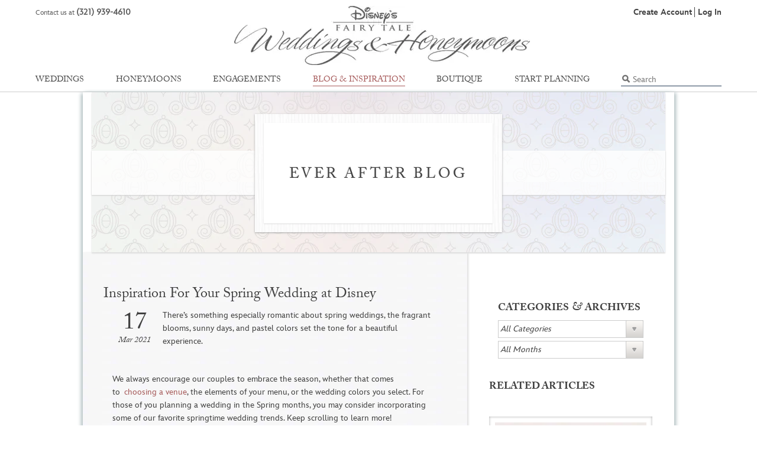

--- FILE ---
content_type: text/html; charset=utf-8
request_url: https://www.google.com/recaptcha/enterprise/anchor?ar=1&k=6LfQC_gZAAAAACkXAq3XXTlbR3-omUDbVNhJVsrb&co=aHR0cHM6Ly9jZG4ucmVnaXN0ZXJkaXNuZXkuZ28uY29tOjQ0Mw..&hl=en&v=naPR4A6FAh-yZLuCX253WaZq&size=invisible&anchor-ms=20000&execute-ms=15000&cb=jkeh8wskbh1
body_size: 45240
content:
<!DOCTYPE HTML><html dir="ltr" lang="en"><head><meta http-equiv="Content-Type" content="text/html; charset=UTF-8">
<meta http-equiv="X-UA-Compatible" content="IE=edge">
<title>reCAPTCHA</title>
<style type="text/css">
/* cyrillic-ext */
@font-face {
  font-family: 'Roboto';
  font-style: normal;
  font-weight: 400;
  src: url(//fonts.gstatic.com/s/roboto/v18/KFOmCnqEu92Fr1Mu72xKKTU1Kvnz.woff2) format('woff2');
  unicode-range: U+0460-052F, U+1C80-1C8A, U+20B4, U+2DE0-2DFF, U+A640-A69F, U+FE2E-FE2F;
}
/* cyrillic */
@font-face {
  font-family: 'Roboto';
  font-style: normal;
  font-weight: 400;
  src: url(//fonts.gstatic.com/s/roboto/v18/KFOmCnqEu92Fr1Mu5mxKKTU1Kvnz.woff2) format('woff2');
  unicode-range: U+0301, U+0400-045F, U+0490-0491, U+04B0-04B1, U+2116;
}
/* greek-ext */
@font-face {
  font-family: 'Roboto';
  font-style: normal;
  font-weight: 400;
  src: url(//fonts.gstatic.com/s/roboto/v18/KFOmCnqEu92Fr1Mu7mxKKTU1Kvnz.woff2) format('woff2');
  unicode-range: U+1F00-1FFF;
}
/* greek */
@font-face {
  font-family: 'Roboto';
  font-style: normal;
  font-weight: 400;
  src: url(//fonts.gstatic.com/s/roboto/v18/KFOmCnqEu92Fr1Mu4WxKKTU1Kvnz.woff2) format('woff2');
  unicode-range: U+0370-0377, U+037A-037F, U+0384-038A, U+038C, U+038E-03A1, U+03A3-03FF;
}
/* vietnamese */
@font-face {
  font-family: 'Roboto';
  font-style: normal;
  font-weight: 400;
  src: url(//fonts.gstatic.com/s/roboto/v18/KFOmCnqEu92Fr1Mu7WxKKTU1Kvnz.woff2) format('woff2');
  unicode-range: U+0102-0103, U+0110-0111, U+0128-0129, U+0168-0169, U+01A0-01A1, U+01AF-01B0, U+0300-0301, U+0303-0304, U+0308-0309, U+0323, U+0329, U+1EA0-1EF9, U+20AB;
}
/* latin-ext */
@font-face {
  font-family: 'Roboto';
  font-style: normal;
  font-weight: 400;
  src: url(//fonts.gstatic.com/s/roboto/v18/KFOmCnqEu92Fr1Mu7GxKKTU1Kvnz.woff2) format('woff2');
  unicode-range: U+0100-02BA, U+02BD-02C5, U+02C7-02CC, U+02CE-02D7, U+02DD-02FF, U+0304, U+0308, U+0329, U+1D00-1DBF, U+1E00-1E9F, U+1EF2-1EFF, U+2020, U+20A0-20AB, U+20AD-20C0, U+2113, U+2C60-2C7F, U+A720-A7FF;
}
/* latin */
@font-face {
  font-family: 'Roboto';
  font-style: normal;
  font-weight: 400;
  src: url(//fonts.gstatic.com/s/roboto/v18/KFOmCnqEu92Fr1Mu4mxKKTU1Kg.woff2) format('woff2');
  unicode-range: U+0000-00FF, U+0131, U+0152-0153, U+02BB-02BC, U+02C6, U+02DA, U+02DC, U+0304, U+0308, U+0329, U+2000-206F, U+20AC, U+2122, U+2191, U+2193, U+2212, U+2215, U+FEFF, U+FFFD;
}
/* cyrillic-ext */
@font-face {
  font-family: 'Roboto';
  font-style: normal;
  font-weight: 500;
  src: url(//fonts.gstatic.com/s/roboto/v18/KFOlCnqEu92Fr1MmEU9fCRc4AMP6lbBP.woff2) format('woff2');
  unicode-range: U+0460-052F, U+1C80-1C8A, U+20B4, U+2DE0-2DFF, U+A640-A69F, U+FE2E-FE2F;
}
/* cyrillic */
@font-face {
  font-family: 'Roboto';
  font-style: normal;
  font-weight: 500;
  src: url(//fonts.gstatic.com/s/roboto/v18/KFOlCnqEu92Fr1MmEU9fABc4AMP6lbBP.woff2) format('woff2');
  unicode-range: U+0301, U+0400-045F, U+0490-0491, U+04B0-04B1, U+2116;
}
/* greek-ext */
@font-face {
  font-family: 'Roboto';
  font-style: normal;
  font-weight: 500;
  src: url(//fonts.gstatic.com/s/roboto/v18/KFOlCnqEu92Fr1MmEU9fCBc4AMP6lbBP.woff2) format('woff2');
  unicode-range: U+1F00-1FFF;
}
/* greek */
@font-face {
  font-family: 'Roboto';
  font-style: normal;
  font-weight: 500;
  src: url(//fonts.gstatic.com/s/roboto/v18/KFOlCnqEu92Fr1MmEU9fBxc4AMP6lbBP.woff2) format('woff2');
  unicode-range: U+0370-0377, U+037A-037F, U+0384-038A, U+038C, U+038E-03A1, U+03A3-03FF;
}
/* vietnamese */
@font-face {
  font-family: 'Roboto';
  font-style: normal;
  font-weight: 500;
  src: url(//fonts.gstatic.com/s/roboto/v18/KFOlCnqEu92Fr1MmEU9fCxc4AMP6lbBP.woff2) format('woff2');
  unicode-range: U+0102-0103, U+0110-0111, U+0128-0129, U+0168-0169, U+01A0-01A1, U+01AF-01B0, U+0300-0301, U+0303-0304, U+0308-0309, U+0323, U+0329, U+1EA0-1EF9, U+20AB;
}
/* latin-ext */
@font-face {
  font-family: 'Roboto';
  font-style: normal;
  font-weight: 500;
  src: url(//fonts.gstatic.com/s/roboto/v18/KFOlCnqEu92Fr1MmEU9fChc4AMP6lbBP.woff2) format('woff2');
  unicode-range: U+0100-02BA, U+02BD-02C5, U+02C7-02CC, U+02CE-02D7, U+02DD-02FF, U+0304, U+0308, U+0329, U+1D00-1DBF, U+1E00-1E9F, U+1EF2-1EFF, U+2020, U+20A0-20AB, U+20AD-20C0, U+2113, U+2C60-2C7F, U+A720-A7FF;
}
/* latin */
@font-face {
  font-family: 'Roboto';
  font-style: normal;
  font-weight: 500;
  src: url(//fonts.gstatic.com/s/roboto/v18/KFOlCnqEu92Fr1MmEU9fBBc4AMP6lQ.woff2) format('woff2');
  unicode-range: U+0000-00FF, U+0131, U+0152-0153, U+02BB-02BC, U+02C6, U+02DA, U+02DC, U+0304, U+0308, U+0329, U+2000-206F, U+20AC, U+2122, U+2191, U+2193, U+2212, U+2215, U+FEFF, U+FFFD;
}
/* cyrillic-ext */
@font-face {
  font-family: 'Roboto';
  font-style: normal;
  font-weight: 900;
  src: url(//fonts.gstatic.com/s/roboto/v18/KFOlCnqEu92Fr1MmYUtfCRc4AMP6lbBP.woff2) format('woff2');
  unicode-range: U+0460-052F, U+1C80-1C8A, U+20B4, U+2DE0-2DFF, U+A640-A69F, U+FE2E-FE2F;
}
/* cyrillic */
@font-face {
  font-family: 'Roboto';
  font-style: normal;
  font-weight: 900;
  src: url(//fonts.gstatic.com/s/roboto/v18/KFOlCnqEu92Fr1MmYUtfABc4AMP6lbBP.woff2) format('woff2');
  unicode-range: U+0301, U+0400-045F, U+0490-0491, U+04B0-04B1, U+2116;
}
/* greek-ext */
@font-face {
  font-family: 'Roboto';
  font-style: normal;
  font-weight: 900;
  src: url(//fonts.gstatic.com/s/roboto/v18/KFOlCnqEu92Fr1MmYUtfCBc4AMP6lbBP.woff2) format('woff2');
  unicode-range: U+1F00-1FFF;
}
/* greek */
@font-face {
  font-family: 'Roboto';
  font-style: normal;
  font-weight: 900;
  src: url(//fonts.gstatic.com/s/roboto/v18/KFOlCnqEu92Fr1MmYUtfBxc4AMP6lbBP.woff2) format('woff2');
  unicode-range: U+0370-0377, U+037A-037F, U+0384-038A, U+038C, U+038E-03A1, U+03A3-03FF;
}
/* vietnamese */
@font-face {
  font-family: 'Roboto';
  font-style: normal;
  font-weight: 900;
  src: url(//fonts.gstatic.com/s/roboto/v18/KFOlCnqEu92Fr1MmYUtfCxc4AMP6lbBP.woff2) format('woff2');
  unicode-range: U+0102-0103, U+0110-0111, U+0128-0129, U+0168-0169, U+01A0-01A1, U+01AF-01B0, U+0300-0301, U+0303-0304, U+0308-0309, U+0323, U+0329, U+1EA0-1EF9, U+20AB;
}
/* latin-ext */
@font-face {
  font-family: 'Roboto';
  font-style: normal;
  font-weight: 900;
  src: url(//fonts.gstatic.com/s/roboto/v18/KFOlCnqEu92Fr1MmYUtfChc4AMP6lbBP.woff2) format('woff2');
  unicode-range: U+0100-02BA, U+02BD-02C5, U+02C7-02CC, U+02CE-02D7, U+02DD-02FF, U+0304, U+0308, U+0329, U+1D00-1DBF, U+1E00-1E9F, U+1EF2-1EFF, U+2020, U+20A0-20AB, U+20AD-20C0, U+2113, U+2C60-2C7F, U+A720-A7FF;
}
/* latin */
@font-face {
  font-family: 'Roboto';
  font-style: normal;
  font-weight: 900;
  src: url(//fonts.gstatic.com/s/roboto/v18/KFOlCnqEu92Fr1MmYUtfBBc4AMP6lQ.woff2) format('woff2');
  unicode-range: U+0000-00FF, U+0131, U+0152-0153, U+02BB-02BC, U+02C6, U+02DA, U+02DC, U+0304, U+0308, U+0329, U+2000-206F, U+20AC, U+2122, U+2191, U+2193, U+2212, U+2215, U+FEFF, U+FFFD;
}

</style>
<link rel="stylesheet" type="text/css" href="https://www.gstatic.com/recaptcha/releases/naPR4A6FAh-yZLuCX253WaZq/styles__ltr.css">
<script nonce="-l4DvgQbg6T8AH7_lplZww" type="text/javascript">window['__recaptcha_api'] = 'https://www.google.com/recaptcha/enterprise/';</script>
<script type="text/javascript" src="https://www.gstatic.com/recaptcha/releases/naPR4A6FAh-yZLuCX253WaZq/recaptcha__en.js" nonce="-l4DvgQbg6T8AH7_lplZww">
      
    </script></head>
<body><div id="rc-anchor-alert" class="rc-anchor-alert"></div>
<input type="hidden" id="recaptcha-token" value="[base64]">
<script type="text/javascript" nonce="-l4DvgQbg6T8AH7_lplZww">
      recaptcha.anchor.Main.init("[\x22ainput\x22,[\x22bgdata\x22,\x22\x22,\[base64]/[base64]/[base64]/[base64]/[base64]/KHEoSCw0MjUsSC5UKSxpZShILGwpKTpxKEgsNDI1LGwpLEgpKSw0MjUpLFcpLEgpKX0sRUk9ZnVuY3Rpb24obCxDLEgsVyl7dHJ5e1c9bFsoKEN8MCkrMiklM10sbFtDXT0obFtDXXwwKS0obFsoKEN8MCkrMSklM118MCktKFd8MCleKEM9PTE/[base64]/[base64]/[base64]/[base64]/[base64]/[base64]/[base64]/[base64]/[base64]/[base64]/[base64]\\u003d\\u003d\x22,\[base64]\\u003d\\u003d\x22,\x22w79Gw605d8KswovDugTDrkU0eFVbwrTCmgDDgiXCph1pwqHCrijCrUsBw40/[base64]/w59RwqjDgsOzwq8vw7/Cs8KPw4fCjyLDsWp+UsO/wrwQOH7CvsKRw5fCicOhwpbCmVnCosOlw4bCsjTDn8Kow6HCmcKtw7N+MBVXJcOIwqwDwpxLLsO2Cw4mR8KnD3jDg8K8EMK1w5bCki7CpgV2fHVjwqvDmi8fVWzCgMK4Pi/[base64]/CgRF5WwthSMOaY8Ouwp/DhgYtwpHDuAJ6w6rDu8O3wptVworCnHTCi07CnMK3QcKtK8OPw7oYwpZrwqXCqsO5e1BJZyPChcKIw45Cw53Cjzgtw7FEIMKGwrDDpcKyAMK1wpbDt8K/w4M2w5ZqNG1xwpEVHiXCl1zDo8OtCF3Cs0jDsxNzD8OtwqDDhmAPwoHCtsKuP19Sw5PDsMOOcsKhMyHDphPCjB48wplNbAnCkcO1w4QbVk7DpSTDrsOwO2DDl8KgBiBwEcK7OA54wrnDpMOgX2s3w6JvQBQEw7k+JRzDgsKDwrIcJcOLw5DCj8OEADTCjsO8w6PDiC/DrMO3w6QRw48eK2DCjMK7LMOGQzrCicKBD2zCtMOtwoR5byIow6QFL1d5fcO0wr9xwrXCmcOew7VNaSPCj0QqwpBYw5gIw5EJw5o9w5fCrMO6w6QSd8K0BT7DjMKJwppwwonDuXLDnMOsw5sOI2Z1w6fDhcK7w6ZhFD53w43CkXfCmcOzasKKw4PCl0Nbwqlaw6ATwp/CssKiw7VmU07DhD7DhB/ClcKEVMKCwosrw6PDu8ObAi/CsW3CplfCjVLCgMO0QsOvfMKFa1/DncKJw5XCicOpUMK0w7XDgMOnT8KdEcK9OcOCw7t3VsOOOMO0w7DCn8KiwrouwqV2wpsQw5MTw5jDlMKJw63Cm8KKThIEJA19flJ6wqUsw73DusOSw4/Cmk/CpsOJcjkYwpBVInIPw5teeWLDpj3CiAsswpxfw6UUwpdQw68Hwq7Dshlmf8O4w67Dry9HwqvCk2XDoMKDYcK0w7XDtsKNwqXDocO/w7HDtizClEh1w5TCmVN4IsOdw58owq3CsxbCtsKMYcKQwqXDrcO4PMKhwrJ+CTLDv8OjSCZ3BH5aOUt2H3TDsMODcF0/[base64]/DssK2wrAvwrvDn8OBfnvClsKXwpvCsEtNG8KKw6RDwq/Dt8O9bMK1IQPCsATCmS3DoksOHcKvVSnCucKkw5Jjwo9cWMKrwpjCkwHDrMONAW3CilUiI8K4a8KOEFjCowDCmnLDqFxtYMK9wqbDqDBgEXtfdgVhekVSw5M5ICHDmk/DrcKXwq7DhyY4MHnDv0Z/OXnCt8K4w7M/RcOSCkQbw6FQaHEkw5zCisOEw6XCo107woVoehYfwoknw47Dm2B2wrRaZ8KSwo3CvMO/w7M3w6pPcMOFwq3DoMKXOMO+wojDtn/[base64]/DkcOLw5HCszRdLsOgSignw6Zsw6fDtSbCkMKWw7cew7PDsMOxWcORGcKGSMKSdcOCwqciQsOpIkIvfMK1w4nCrsORwqrCicKmw7HCvMOoB3duCl/Cq8OaM1ZlXzAadxtyw5fDtcKLMU7Cn8OGLy3CtF5XwrU4w7jCsMO/[base64]/w7NTw77Dqy8/w61lw5rDpRVSQMOoTMORw7XDv8OueDpkw7TCmQUQci1vYDfDocKQC8O5JgIhUsK4d8KpwpXDocOnw6XDt8K3PUvChsO3fsO2wqLDsMK/ZkvDk3Yxw7DDrsKxWzbCucOawoLDl3/[base64]/Dli/DnBoKwp7DqQPDrlrDh8KQNm3DjMKYw7lIdcKJHRwLYijDtH1rwpJ7TkTCnmDDg8K1w6g1wrAdw6d7T8KAwodJb8O6wqgwUWUSwqXDvMK6L8OzRWQgwrFAGsKTwpIhFy5Ow6HDgcOyw5Y5dE3Cp8OxCsOEwoDCm8KIw7LDqz/Ct8KbNSrDskjChW/DgmJNKcKowp3CrDHCun8GTwrDkCcHw5PCpcOxGlhow4V7w4wGwpLDv8KNw5Q+wrIww7PDk8KmIMKvYsK1JsK5wqHCosKvwqNmW8OsbWNyw4bCi8K9akZlPnp4V1Vvw6LCqAoAQw4cEUrDpxzDqgrCq08ZwpTDiRVKwpXCqinCvsKdw6MmW1I1R8KDenfCpsKKw5UAWg/DuVMQw73DmsKoBcOyIg/Dgg4Rw7ILwokgDMOoJMOMw5XClcOLwpxZHCFdeEHDjRzCvzbDqsO8w7saTcKjw5jCr3coDWTDv1rCm8KTw77DpzQkw6rChMODYMOeIBg8w4HCplgrwqBHZcOGwonCjnLCuMKQwoBkHcOcw5bCkCXDhCzDncKjKDZ8wrASNjZZRsKbw6w1HD/CmMOxwoc4w5XCh8KvNE8Fwp1Jwr7Dk8KQWydcdcKpPm5lwqhMwqvDo10tAcKKw70lGm5GJSlMIUMvw6okPcOMMcOzSxbCmcOMKW3DhFvDvcKRZcOWL0AIYcOqwqFtSMOwXwbDrcOYHMKHw7l2wpMKH1/DmsOFTcKaYVHCucOlw7szw5YGw6PCs8O+w69eakNybMOxw7Q/G8OzwoAxwqZxwpVrCcK+RHfCosOvI8K7cMOtJxDCicKVwpjCnMOoQEtMw7rDkCExIF3ChH/DjgEtw4rDuw3CowkCcVLDlGVPwoTCnMO+w7nDqQoGw5TDqMOAw7jCmyYdGcKpwqVFwrdHHcOjOyrCh8OxNcK9O1DCtMKhwphMwqECOMODwovCgQEhw6XCq8KRCxXCqBg7w45Nw7DDtcOqw5gwwp/[base64]/[base64]/[base64]/[base64]/[base64]/[base64]/KhDCvh/CosO/woYXw4NBwo4DbHYlE8KjEF7DtMKjTcKqAm1RHgbDmEsFwo7DpU1DWsK6w51hwrV8w4Itw5N9eVtSHMO7ScOCw5V+wr0gw6vDq8K6G8KiwolYMisPT8OdwqBQCCoSaQcdw43Dt8KOTcK2DcKaCCLCrH/DpsOuW8OXa31/wqjDhcO4dcKjwoIjF8OAK0jCucKdw4XDlGjDpj1Tw4LDlMOWw711PGNOAsONOjnCt0LDh1MQw47DvcOLw5nCoB7Cpg4CLR9LG8KHwrVyQ8OZw68Aw4FgCcKDwoLDkcOyw5Qxw6/CnCNWLjvCjsOhwoZ5ccK9w5zDvMKCw7DClDobwolqbiojXlYhw4RcwrtCw7h/PsKPP8Onw4bDo2pLCcOYw53DmMOlNgJOw4/Clw3DjkfCrULCosKdRVUeZMONYsOVw6p5w43CvHDCu8OGw7XCo8OQw4oFXGtHLMOSWTvCscOTLyd6w4YawqnCtsOkw7HCpcOCw4HCujdbwrbCl8KVwql3wr/DrAVGwr3DgcKNw6BswpE2JcKOAsOuw43Do1g+YT5hw5TDtsK1wobClHHDiUjDpQjCvnvCjxbDoQpbwqAvBRrCicOewp/CjMKow4M/FCvCt8OHw4jDt2UMP8K2wprDomJkwpErHGxzw5k/NWjDg3spw58kF39/wqnCsFw5wpZECMKwbEfDuE7CmcKXw5XDlMKcU8Kdwo8iwpnCn8KOwrZeBcO6wqPDlsKpAMOtYkLDjsKVCTvDpHJ/HcKmwrXCvcO6bcKhasKCwpDCrV3Dhx/DtF7CgTzChsKdEDATw61Ow5PDpMOsLXDCuSLCnyRzw6HCtMKOb8KAwrcbwqB2wrLCtcO6b8OCMB7CqsKiw5jDtSvCh0rCqsOxw5txXcOJUwhCQsOwCsOdBsKxIFt8TcKdwrYROX/CpMKJf8Okw7lBwp8SdmtRw6ppwrLDn8KaX8KKwrIWw5zCucKFwq7DjGAGAcKxwrXDnXTDh8Obw7ciwoB/wrbCicOVw6zCvx1Iw4BjwpN5w5TCgj/CgndEXCYHTMKlw746BcOFw5rDqk/Dl8Kbw4pxasODR1PCpMO1XBZqEwl3w7onwoBbYh/DhsK3ZxDDr8KcFAV6w4hBVsOswr/DjBzDg3/CiDTCqcK6wofCvMODYMKOVG/DmyhMwoFnXMO8w4Ufw6sSFcOeK0HDtcKBfcKvw4XDiMKYAl8WAMKSwqrDoEkvwpHCt1rDmsOQOMOwSRXDjCrCpjvDscOHAETDhDY/wqV7CmRVIsObw71BEMKnw7vCnmbChHLDr8KFwrrDuRNZw5fDvCZ9DMKCwqrDih/[base64]/w4waw6BHwolFwqJSTMKrYMK7w5fDmcORPsKTMQHDlioGAcOlwq/[base64]/DvHbDjMKow40Lw584woMhwpIef1bCm8OUNcKxOcOBLsKEaMKcwrsnw6xcQD4GfGkMw5vDq2/Dl3lRwonCsMOySg0mPUzDl8KQAANUOcKmahHCrMKfBSoswqNkwpHCv8KZfBDCqW/Dh8KQwoTDn8KQMTLCqW3Dg1nCmcO3NlTDtTEnKEzCvRMcw5bCu8OQeE7DhwYdwoDCvMKewrzDkMKePUwTSDM6WsKywrVjZMO8W1slw5w/w6/CownDtMOzw58/Q2ZnwoBAw6lFw7PDrzzCs8K+w4Riwqxrw5DCk214EDXDmjrCn1J7fS0USsKkwoJCVsKQwp7Cr8KyMMOSw7XCj8OSNShUMXfDiMO9w6kJTDDDhG8OCRkAJcOwDQPCjMK2w60FQztmXAzDpcKrEcKHBcKuwp3DqcO/JmTDgXPDtDcEw4HDqcOgVknCuC4Ga0LDs3cvwrh/EsK6HRfDlELDt8KAVzk/C0HDiR0ew7BCfF0Lw4pQwqM7MG3Dq8OIw67CjEgGNsOUF8K5VsKzY0ESJMKiMcKWwp4fw4vCrhtoNhbCiBA9LMKpMVkiBB4mATczCA7CtWvDuHXDsiYHwqcsw4BvRcK2LGczNsKbw4DClMO1w7PCi2Vqw5YRWcKXX8OIV3XCpkxbw5VcCTHDrQLCksKtw4/CsFVtVgrDnDVzQ8OTwrUGLjl6XHBOVFNKMWjCuUnCi8KoLQ7DjgnDpCvCkAbDpDvCmz3CvxjDtsOCKcKZMmbDusOKQ2ARODRDXBfDhX8/ZSZ5SsKEw7jDj8OPP8OOQMKKGsKHeRAvUW5fwo7CiMKzJ3w1wo/DtWHCkMK9w5vDuhHDo2A5w4kawoc9eMOywp7DmVN0wq/CgTzDgcKlDsODwqk5GsKSCQonCcO9w6JEwpDCnEzDoMOkw7XDtMKzwqI1w7zCmHDDkMK0JMKrw5XDkcOvwprCtTPCqVxkeFzCty8Yw5g9w5fCnhnDm8KXw6/[base64]/Cn8O6XMOVwpDDgMO4Qi4Bwo3DtcOFwqwCZRcIAcKLwpxmdcO8w7R0w5XCv8KmGCUawrjCugJew6jDhQMRwowLwr5ObWvDtsOyw7bCssK4DS/Cp0LCnsKTO8OrwrZlQjHDolHDoGoaMsO8w6JvSsKIFTXCn13DuAZOw6tuFhPDkMKKwqE1wrnDqVzDlWkvEgNjBMO2WygPw5lrLsOTw4pcwoFxdEUrw44kw4LDgcKCEcObw7HDvAnDs1k+Zl/[base64]/w7U/wpvCqiJRwqhvw6/DhwLDkiVrM8OEC8Osc3t1wqsqSsKdVsOBSwVTJlvDuQ/[base64]/DlsK7DFM3wrNod8OBecKUQCzDqQsNw5xDw7DCo8KYAMObEzcDw6jCiEVVw73Ct8OEwovDvW87TVDCl8KQw6htAlRuJ8OLOiZyw6BbwpI7U3/Dj8ORJsOZwoldw6pywrkWw4oOwqN0w7LCn0zDj24KHcKTA101OsOpM8K5JzfCowgSFkFTFgQVLcOtwoo1w6FZwrrDgMKkfMO4JsO9wpnCj8OlKmLDtsKtw53Dlx59wohHw6HClcKCb8KMMMKFbFQ/w7ozZcOnTStEwqnDtBzDvEdmwqtCCz7DlcKCB0BJOTfCgMOjwqIjNMKow5HCv8OUw4fDrQYFQWvCjcKjwqPDmWMhwpTCvMOQwpsowofDhMK+wr3CtsK1SjQrwq/ClkDDmk89wqTCp8Kkwog/csK0w7JXL8KiwqECLsKpwpXCh8KJdMOVNcKvw63Cg2jDrMK3w7d0YcKOL8OsXsO8w5LDvsOxSMOWMFTDmhZ/wqJPwqTDjsODF8OeAcObYcOcMVsmV1DChDbDgcOGWzQYwrQ3w6fDsRBYcV3DrStIW8KYJ8Kgwo/CucOHwqnCj1fDky/ChQxow4vDs3TCpcOMwq3DtD3DmcKDwoZGw5V5w446w4oRajzClCfCpmATwofDnwBDBMOYw6Q0wrtPM8Kow4rCuMOzJsKAwpbDuRzClCfCvDPDmMKhIw0hwrh3en0Ow6DDv3cfAwbCncKaMsK4O1TCosOnc8OyesKUZnfDmB/CicOTZm0oTMOMQ8KPwq3DvUvDv2sBwpbClMOBOcOdw43Cnn/DtcOmw6XDssK4HMOxwoPDkzFnw45uBsKDw4fCnnlGJ13DuAUJw5PChcK/[base64]/DsMKxfTQJw67DmSxaw5vDisKeUT7DhcOSXsKJwqBRH8K8w4ZDGx7DjlTCjl7CkWoEwpZjw4R4AMKNw7xMwpZTADNgw4fCkG3DjHc5w4dnWi3CiMKySS0dwrg/bMOOQMOKwo3DqMK0dXM/woAbw7J7D8Opw5ciLcKsw4RfSsKQwp1BOcO5woI5DcKnCcOXIcKGFcOdKsOzPzTCmcKLw6BOwrnDpT3Cj1PCoMKJwqcsVlgHFl/CpcOqwo7CiALCjMKxQ8KeB3Y/dcKAwrt8OcO5wp8kUsOtwoVtfsOzEsOUw6clIsKnB8OFwpvCoUpuwpIoVnrDn2/DjMKewpfDrnADUnLDvsK9wosFw6jDicOOw5zDh1HCijkLRFkOCcOswp5VX8Kcw5XCjMKdOcKpKcKbw7EGwp3DqgXCmMOydyg5KA/DmsKVJcO+w7vDlcKgYiLCjTvDjhl3w4LCk8Kvw4QZw6XDjnjDtVnCgxdXRScEM8KXDcOXDMK3w6g8wrAEKALDqEIew5ZcUnPDm8OlwpxmbMKiwogXaGRJwoNTw6U1TMKzfB3Dh0kYacOPCCAKasOkwpROw5rDpMOyUCnCnyDDhArCs8OBABrCmMOWw57DuTvCrsOrwp/[base64]/CvAjDiDfDunXCk8KQw4YBw4dnw6TDpzfDmAIuwpI2dAzCjMKoeTTDo8K2FD/CqcOMFMK0VRLDrMKAw7fCgnETMMOnw67Chys3wp15wprDkwMVw58zDAlvcsOBwrVgw4Icw50uC1Rzw75twrhGGzs0D8OIw7nDnH9Ow5hYbhYJMk3DicKFw5Z5IcO2EsOzIsO/JMKjwqHClC8+w5bCkcKeFcKew6tuK8O8X0RvDlAUwpVpwr4EOcOkMmjDqgEKLMOYwrLDk8KGw6QKKT/DtMK1YHdLFcKGwrvClcKpw4DDs8OJworDvsO6w6jCmkh1cMK0wpdoZCIXw5LDswHDpcKGwobDl8ONc8OnwpTCmsKGwofCkyBkwq4jc8KVwo9Fwqxfw7bDicO/CGXCh1XCuwAMwoBNM8OswpLCpsKQY8O4w4/CssOPw69pPiPDkcKawrPClcOLJX3Di1ptwqTDiwEbwoTCp1/CuwRZR3xXAsOLGHd1W2rDhVPCscK8wozCscOFB23Ct0rCsjEjUTbCrsOWw7dHw7sbwrYzwoR6dVzCqEPDkMKad8O/JsKUUTF6w4XCrGpUw7PCkGzDvcOLFMODPjfDlcOzwqDDi8K1w6oTw6nCosKIwqDCki06w6spFWfDq8K/w6bCmsKyVTEkFy9BwrcKRsKjwq1HZcO9w7DDsMOawprDpcK1wp9rw7rDoMOgw4hEwpl+wr7CoyANXcKhTENEwprDpsOEwpZnw5wfw5TDiyQoZcKeCsO6GRkhK1NeOFURfgvCsTXDlibCgcK6wpsBwp7Ci8O/f0o/NyAZwr1xP8OHwqnCs8Knwp1VJsOXw7AAUMKXwp0cWsKgNGrDlcO2ai7CrsKvL1IlF8O1w6BBXDxDD1TCkMOsS24LKxjCgFMcwoTCrU9/wrPChQDDq3pEwoHCrsOYYhfCu8OuaMKYw4hKesOswp93w45Mwr/CqsOxwrIEXgrDpMOgAlsxwqnCjlRyGcKXDlnDsHEifm7DqsKFZ3zCkcOBwoR7wrbCv8KkBMO4fmfDsMOCPXxfE3E/XcOkEn05w5JdI8O8w63CjhJAEG3ClSXCgRQud8Kxwrh0UVERYzHDj8K2w5Q+D8KpZcOcWRtsw656wrfCvxLCm8KHw4HDt8Kiw4bDoxgEwqnCj2Efwq/Dj8K3aMKkw5DClcKcX1DDi8KMTsK7CMKYw41ZDcKzd1zDjcKKC3jDo8OlwrbDlMO6G8KjwpLDp1bCgcKBeMKrwqBpIXvDmcKKGMK/wrVDwqFMw4cXQ8Kff25GwpRbw48KPsOhw6LDi0RZT8KvdXVfwqfDtMKZw4QXw4pkwr53wpLCtsK4YcObOsOFwoJOwqLCkiXClcOZDkJzSMOJLMK/UVppVXrDnsO9XcK9w5ceM8Kew6FOw4RIwoRBXsKOw6DCmMOWwrcrGsKFesK2QS3Dm8OnwqvDocKUw7vCiCheIMKTwrrCr25zw43CuMOJMMOhw7rCg8OMSWhSw6/CjicEwrXCj8KsfGgWUsOfQz7DvsOHwq7DngRXPsKxUkvCvcOmKVspQcOnfHpMw63Cv3oOw59lNXDDlsKEwrfDvsOCw73DqsOgdMOMw7bCtcKSSsOKw7/Dr8OcworDnlhSF8OkwpbDs8Opw4glVRQvbMKVw6HDuRo1w4hlw7zCpml9w77CgH7ClMO4w5vDr8Ofw4HCnMKLZsKQfsKhWsKfw4ttwpQzwrFsw53DisOFw6sCJsO0Q0vDoD/CmhjCqcKWwrvCtirCjcK/ZGhSISbDoDrDlMOsWMKLbyTDpsKNFX12RcOucQXDtsK3AcKGw7J/MD9Bwr/[base64]/wqgQwrPClThbQ8Omw6/[base64]/Cn8OGwpkpLcKLwpYgw6HCqh0jPQYow5HDvV4Fwq7Cj8KkDMKYw41dDsKJL8O4wo5ew6HDncOcwqPCli7Cjx7CsDHDtiPCs8O9e3DDtsO8w7tnX1HDpRHDnm7DoyrCkCEjwrnDpcKnGhpFwq17w5LCksKRw4oVUMKlQcK/wpkBw4V3BcKYw6XCvMOnw4dAecOuHSXCujPCk8K5dkvCnhRIGsKRwqNew5XCosKnNjLCugEeJsKUDsKGDCMaw4MwOMO4N8OLb8O5wrtuwoBTQcOMw5YlJBdSwq9KVMOuwqB4w6E9w7DDsG5QL8OywoU4wpEZw4vCkMOXwq3DhcO/KcKCTwIFw6JjbcOUwonCgSjCqsKBwrDCqcK7DirCgjjCmcK0YsOrLVQ1M2k/[base64]/DuR1eKcOddmfCvirCtcKuRcOtwqjDhHExA8O1GsKAwrhWw4fDunbDhCIfw63DpcKoe8OJPsOxw7RKw4B2dMO4XQodw4s1JCjDh8KSw5EJH8K3wrLDnkUGDsOxwrPCusOrw7jDhBY+TcKKTcKkwo8jGWwuw5k7wpDDjcKtwr4+fyPDkxvDoMKuw7VZwoxGwo/Cqih6P8OTW0gxw43DjgnDusO9w7YRwqDCusK9f2N9ZcKfw5/CvMKkFcOjw5Ndw5wnw7lLGsOSw4/[base64]/Dh2czTGDDmi4cBsKZUsOcMWLCkXvCocKmw6FZwqEQQDzCgcKowo43XGfCuiLDq3Q9EMKvw4bDhzpiw7nDg8OgOkM7w6vCicO7V33CoW0tw68HdMKqXMKmw4nDhnHDmsKAwoHCp8KVwpJzSMOOwrzCqjklw5/CicO3WyjCuzQxAT7CvE3DrMOkw59vL3zDonDDr8OdwrYwwqzDt37DowwCwrnCpA3Dn8OmHVw6NmnCn33Du8O8wqXCi8KdU3bDr1HDvcOnY8OMw6zCsDsVw6U9O8Koby1UV8OYw4lkwoXDiGRQSsKqATJ4w5/DrcKEwqvDrsK3wpXCgcKww69sOMKlwoxVwp7CjsKRXGMUw5/DosK/wojCosKga8KGw6tWBm57w5o7wohLZE5Dw75gL8Kewr1IKDbDvR9QYFTCpcKvw6bDrsOtw7pBHV3CkiXCtiHDuMONNmvCtB3CpMKCw7NuwrTDjsKoRMKbwo0ZJAlSwqXDusKrXjhND8OUecOzD2rCscOmwpggPMKiH2FTw5/CiMOKY8Olw43CsXPCqWQCZCZ4ZW7DscOcwpLCmBAOQcOMHsOPw6jDkcOfNsKow4cgLsOJwqg4wodAwobCo8K/[base64]/DkMOHwqwiYBrCkcOMw5/Cq8KiL8Ksw7EgEkDCgXxyKRLDm8OgKgbDhnrDjRtGwpV8Wn3CnE0wwp7DmgYxwrbCsMOHw4LClDjDtcKjw61KwrDDusO1wpE9w6Fqwr7ChxbChcOpHFEzdsOVFUk1GcOVwrfCvsOxw7/CosKEw6nCqsKgV2DDl8OjwqvDocO3I28Lw4E8FDdCHcOvKsOYA8KBwrFKw6dLAQ0ow6vDiVBxwqINw6rCvjwwwrnCuMO1wo3CiDx/[base64]/DoMOjw41uXMK5PWHDqcOmSQQow4jCsjQbGsOgwp4FRcKWwqALwqcXw6pBwoANUcO8w4fCoMKzw6nDvsK5KR7Cs3rDrhLDgkpNw7PCijUfOsKMw4dKPsK9Iw16XxxpV8Onw5PDq8Olw7LCl8KsSsOAHmInE8KwZ3EVwqjDjsOOwp/[base64]/DqQTCpsKuwr9OYxnCi8K1VUMYBwLDucOqwqJlwpHClMOFw4jDqMOpwprCpTLCgFQwBVwVw77CucKiFDPDgsOKwrZiwp/Cm8OzwrDCjsOmwq3DpcK0wonDvsKtS8OwR8KZwrrCuVVCwqjCsHY4VMO5KCViTsOhw4Jcwo1zw4jDocOPNERgw6wRaMONwqlkw5HCh1LCrkLCg3g4woXCplFSw4dMLH/Cs1bDi8OAPsOfHRUAZsK3R8OrNFHDgh/CpsKuUiTCrsOewpjCvX4sfMOFNsO2w6p8JMOnw7nCtE43w5zDnMOoBhHDi0rCp8K9w4PDsTrDqEB/T8OQN33DvmbCmMKJw6sAU8ObXR9nGsKAw6XChnHDscK6V8KHw7HDkcKhw5h7Zh3Ds3HCoHk3w5h3wojClcKYw4PCs8KSw6zDhgEtScOwYhciQEfCulgMwoPCpgnClF3DmMOmwqZywppaEMKnJ8O3SsKuwqpsGUHCisKxw4ZLG8O2f0/DqcKuwqTDrcK1Tj7CnWciVMO4w4/CoXHCmSnCihvCpMKpJcOAw7YlBMOOSFMSCsKRwqjCqsKewrpAbVPDosK2w5vCu2jDoifDrnxnIMKhR8KCwqvCicOLwpDDlDLDt8KFXcK+JW3DgMK3wod/QGTDoD7DqcKuYRFUw7lTw75Rw5Z/w67Dv8OaUsO2w4vDlsK3U1YZw7o+wrs5U8OOP11Owrxxw6zClcOgfxhYAcORwp3CtcODwojCrg06CsOmC8KZQyssT3nCpGkZw5fDr8K1w6TCssKAw53ChsKWwoUQw43DiRArwosaOyATWcKBw4PDuSLCpgTDsh9hw6XDkcOJS3/DvT1HdgrCrUvCvRMiwodYwp3Di8KDwp3CrkvDhsKEwq/ChMKrw4kRa8OCU8KlGxN0ayMmTcOmw4NUwqdUwrwgw5prw7E6w7oGw7PDsMO4XCdIwoAxPwrDu8OEKsOXw6zDrMOhe8OJPR/DrgfDkMKSZwzCscK6wpnCi8KwUcOXVsKqJMKUakfDqcKAVUwXwrFCbsO6w6oRw5/[base64]/L13DrXDCsMOnBsOSRsOuw4DDpsKfwrcow7nCr8OzTyfCtWDDnWfClEt4w5rDmn0yTmgRGMOvYsKrw7HCp8KFOsOiwrkfbsOWwp7DgcKuw6vChMK8w53ChCbCmhjClE97Z03DnynCqjPCgMO7I8KAUVdwFSDDh8OPbFbCtcO5wqTCisKmMzwOw6TDgzTDs8O/w6lrw4lpA8OOFsOnXcKWLHTDhBzDpsKvZXZgw64pwq53wpzCuHA4ZhciHMOuw6RYZTDChcKjWcK5AcOAw7tpw5bDnzXCrEbCjR3DvsKFfcKGG0RmGDBcQsKeE8OcAMO8N3Muw6DCqVnDi8O9cMKtwpHClcODwrRaSsKCwp/ClyTCt8KpwoHCkApTwrdfw6zCvMKdw5LCkW/DuxwnwpPCicKCw4AlwovDlG4bwpDChC8bEsK0b8OZwo19wqo0wovCnsOEFVp3w5pqw57CuEvDn1PCsm/Dnkcvw4BMd8KdXD7DnRkfY0UqQsKGwr7Cowx3w6/Dk8O4woLDlkQEGVs3w7LCsH/DkV0BOQRdH8K4wowaMMOMw4PDlAkmDsOLwrnCj8Ozb8O3JcOywoJiS8ONAjAWe8Oxw5PCq8KgwoNDw4U7b37DoibDi8OKw4LDtcOlITV8ZXkJShbDhW/[base64]/aw7CjCPCnsO+OsK5Sk/Dq0RWa8KUwrJuw4lDwqTCosODw5PChsOYIcOYehvDk8KawpfDtUlaw6hqQMKywqVKTsObbEnDnnbDoTAfDsOmbyfDtcOtw6jCixDCoi/Cg8KuGGlhw4/DgxHCjQHDt2MyAMOXGsOeAx3DisOZwo7CucKBYxLDgnBvWMKWScOPwq8hwq/DmcOYb8Ogw4DCknDDoCvDjzIXC8KvRB0Vw5TClQRLT8Ojw6XCkH3DqCkZwq1rwqg+CVTCiFHDpE7DuSTDm0TCkiTCpMOqwoQqw5RZwpzCokRFwoV7w6PCt1nCi8K8w4/CnMOFO8OtwoVBFx9+wpjCusO0w6YPw7zCnMKQHSrDj0rDgxfChsK/[base64]/Cn8OkD8KIw4nCnsOKUcKLW8Kmw63Cg8KdwplkwoQcwqPDpy48w43CmVfDncK3wpALw7/CgsOpe0nCjsOXUzXDt33Ci8KyNhzCpMOww5nDrgcuwqogwqJQPsKFU0x7RToqw4p+wr3DrTghS8OsI8KQccOVw6PCkcO/PyvDmMOfdsK8JMKXwr4ww6VqwrrCucO7w7Rhwr3DhcKWw7s+wpvDr1LCmT0fwr0awqdZw7TDoAF2ZcK9w5bDmsOpblYgBMKrw4thwprCpSc7wpzDtsOjwrrChsKbwqfCpMKTNMKDwrpbwrQIwo9+w5/ChRgVw7TCoyjDrGDDgBQTScOxwpdlw7QTDsOOwqbDjsKadx3CsSciVyfCssOFHMKSwrTDtzDCsFEVS8Khw5pFw5ZxMTYXw5bDmcK2Q8KCU8KWwo57w6rDlyXDt8O9BBzDlV/[base64]/Ci8Kfwo7CiMOOUcOaQwUXBA/DgsOkw5QpwpBra2Qtw6TDimHDksKsw4rCoMOBwo7CvMOiwqslSMKHeiHCuUnDmcOZw5t/KsK8P2LCrSnDisO9w63DuMKgUxTCp8KOHyPCj3wjVMORwovDjcKDw5USE1FSLmvCkcKDw4AWX8OlBXnDssKkSGjDsMOyw6FKY8KrP8KEUMKuLsOAwqpswoLCnAwfwqljw5/Dnwpmw7zCqCA7worDs1VaI8O5wo1Qw7/DvUfCmkMxwrrCrMOgw7DDhcKNw4tAPVFmQ2XCgh1NE8KVfnzCgsK/PShQS8OpwrxbKQEle8Ocw6fDsT7DnsO1ScO7VMObIMKhw4xVTx8YbSIrfghCwp3DjWhwPDMKw4pWw7ojw5nDrTdVbjpuJz/CusKCw4xeDAEeMcOuwojDribCq8OIC3bDlQBYERxswqPCulQ1woo6RXDCp8O+wpXCsx7CmQzDhi4awrLDoMKyw7IEw5pgS1vCu8O7w5vDq8OcGsOuDMO9wopBw5oYThjDgMKlwr/ClQg6ZHjCvMOAf8K2w7Zzwp7CumocOcKJJ8K/PhDCmxNbT3nDmnDCvMKhwoNFN8KrfMKiwpw5BcKmesOBw4TCsnzClsKpw6krZMOaSDADEsOrw7rCnMOiw63CgRl0wrRkwp/[base64]/CpsOmw4bCog3CqFIsHCw0KioSw5zDu2ZDRiDDpkZwwovDicOkwrJFF8OswpvDkRs2PsKeQyvDlj/DhnMjwojDh8K7GUUawprDq2jDo8ObMcOVw7Ivwpclw447S8O3PsKYw7TDscOPJ2p7wo3CncK/w7sVRcOfwr3DjAvCvMO9wrkiw7bDisONwrXCo8K/[base64]/[base64]/[base64]/CisKkw6XCrMKBwqgjLcOiw5QPTsKXQcKMT8KKwq3DrhFlw60JX0AxEFA6ShbDjsKxNyTDlcO0YsK1w7fCgQHDtMKEcBIsOsOmRTBJR8ObLhvDiQFDEcKHw53CucKXNlLCrk/Du8OZw4TCrcKWYsKgw6bCnwHCoMKHwr9nwrkIThLDjBc+wrldwr9aJUxWwpDCkcOvPcKaVATDllFwwrbDg8OvwoHDqnlFwrTCi8OcfMONeRwENx/Dgz1ReMKQwr3CokZpExsiSyjDiG/CrQdSwqJHFAbCunzCvTFDfsOAwqLDg1XDtsKdHWQcwr1XZmJFw63DhsOhw6EDwqAGw71yw77DvQ1NT1DCjhcXZcKOBcKXwqbDuCHCvyXCoDgPe8KowoRRUWDCscOKwo/DmgrCl8OTwpTDkUdWXRbDlDfCgcKawpN/wpLDs3VKw6/DvFN/wpvDtWwSbsKBQcKJfcKowp4JwqrDtcKKYyXDkhPCgm3DjWjCrB/Dv0TDpFTCqsKJMsORI8OBWsOdambCrCJiwqjCs0IQFHsCFlPDhUPCkj/[base64]/w71vw65TZcKjecKgZ8OUEsKrw4kcCS/CnkrDt8OFwofDpMO4YsKiw73DtMKDw6N/[base64]/CgcKUez9/wobCgcOrw7wYKVUVw6XDn2jCqMK4wqgCZMKeU8KGwp7Dj3rDucOBwoF8wq4/BsO2w5w5ZcKsw7bCisKRwpzCsnjDu8KdwqFJwqwUwrxvYMObw591wr3CsTF2BGDDvcOQw4UkXjsewoTCsTnCssKaw7QWw5PDujPDqyFjekrDhGTDsWErF0vDkjbCiMK+wobCmcKSw5IEXsO/eMOgw4rCjTXCkUjCoU7DqzHDn1TCi8Oew6xlwr9Nw6t/bjrCl8ORwp3DtsKiw67CvnvDhcKCw7JMHQYzwoUBw6cYSx/CosOaw6omw49GKgjDh8KOTcKaZnEJwrd5HG3CmMOewq7CvcOZfmTDgiXDosOCJ8KBJcK+w5/ChsKAAkB8wqTCp8KbFcKOHCzCv3HCv8OVw6lRK2vDoDrCr8Ozw7bDnEklMsOgw4Iew7wGwr4KIDQJPTY6w5HDrF0gO8KKwohpw51mwpDCmsKfw5bCjF1pwo0Xwrg6bwhfwpFdwrwywqDDtTE7w43Cs8Kgw51+d8OGccOiw5EMwqXCqEHDm8KNw57CucK6w6tQPMO/[base64]/Cq8O1Cm7CpynDrRfDqm9KI8KENB88wovCjsKXVcOdEGMRT8Kkw7cMw4vDlsOAdMOyeEzDhRjCncK/H8ONLsKRw7ABw7jCrhMhacKSw7QfwqZtwpdZw6FSw7FOwqLDqMKqf1jDj1MuVwnCpmnCsCRuVT4MwqAtw4jDtsKHwrQWR8OvLxYlY8OOLMKjCcKQwr5Owr9va8OlWl0+wpPCucOtwr/[base64]/CkcKyD8OSMsKvwp90cMK8YMK9wocQD3xUMid0wqHDgmTCh1EiFsOfQzLDkMKyFVDDssKJNsO3wpByCEbCmDYqdnzDrEJ1wq1SwpTDpywuwo4AYMKff1YuNcKUw5ADwpBIWh1gBsO/w50XZMKpcMKtWsO3QA3ChsOjwqtUw7HDl8Kbw4HDksOCbAbDvMK5JMOQJMKBJVfDhSbDlMOMwoHCvcO5w69gwqTCvsOzwrjCvsKxfnw1H8KXwrcXw5DCjSInY2PDtxBVcMOwwpvDrsOIw5EkXMK/O8OeM8Kpw4TCphpgMcOSw4fDmFjDm8ORZgYuwoXDgR8pAcOOflrCvcKfw6g1woFTwpnCmxdjw6PCosOMw6rDvDBJwrDDj8ODAEdgwoHCosK6XMKew4p5dlQ9w7EPwqPDmVMhwonDlDEOJzfDtRfClhXDvMKDHsO+wr8TcDrCqRrDrx3CoBPDoB8Ww65KwoZlw5/ClwbDugPCtMK+T07CimnDlcK0O8KOGihaGUrDg24WwqnDpcKmw6rCvMOLwpbDjTvCr0LDjXrDjxbDgMKgVcKcw5AGwpNlM0NSwq7ChEdhw6IwJnVgwohBXMKJNCzCj1Fmwo8BSMKZK8KVwpQdw5nDocOOZMOWdsOBD1stw7/DhMKtbV5af8OEwrNywovCsDPDp1HDuMKGw4oyVAIAf1Vqw5VQw6R7w4pVw5IPb20RYmHCpQ0swqRswolqw7bDj8OXw7PConTCpMK7HmbDuTfDh8K9woB/woU8HyHDgsKVJRl3aWp/EBTDi0R2w4vDgMOAN8O2fMKWZyAWw6skwqfDp8O/wq1cTcKSwqdUXsKew5k4wpFTEHUiwo3DksK3wp/CksKYUsOJwogNwpPDrMOcwqdBwrlGw7TCtEFJTkbDj8KYVMKYw4ZNQMOqWsKzeCzDhMO2bFULwq3CqcKAfcKLAXzDvTHCqMKsS8K9LMO9W8OuwqMPw7PDjmx/w78hdMOxw5zDgMO5Uwk9w77Cn8OlasK1cE4gwrlrd8OFw4hxAcKqEcONwrAXwrvDtHAZP8KXfsK/EAHClMKPB8Oaw4vDsRcZECxhHlp1MAkZwrnCiAFmNcKVw5PCisKVw4bDlsO2OMOpwonCtsKxw4XCrFFxK8OqaRzClsOCw5UKw7nDvcOdJ8KgQSTDnBXCnGBFw5vCpcKlwqBjP2cBBsOjLQjClMO/wqfDp1hQeMOSEQPDkmlmw4DCm8KeZD/DpH4Fw7HCkxzCvyFXOFbCuS43XSsIL8KWw4XDoSrDicKyenkawoJEwoLDvW0zBMKlGlLDpwM3w4LCnHFHZMOmw57CgSBjbB/DqsKcSz9QITTCgGcNwoVrw7dpIHFYwr17JsOnLsO9NXJBLAB3wpHDpMKJZUDDngo8FyTCqXFCQcKCBcOBw4hxX0I1w7MCw4/DnQHCqcK3w7J1b2bCncK7U2jCoTUnw51UDT1qLRVRwqjDjsOiw7nCg8K0w7/[base64]/wrslesK3XWZOw7k8wrUkwrDCtx/CjQpWw4zDjsKowpRme8OGw5fDvsKjwqXCvXfCpThwUwbDuMODZghrwr19w4oBw7vDqwh1AMK7cCsBQ1XCicKbwpDDjTYTwq8TcBocE2dSwoQPVRAaw7ELw706KEFaw67DrcO/w7LCoMK8wqNTOsOWw7XCssKDOEfDqmXChsKQM8O7esOJw7PDiMKcWSd3c1XCslAjT8OTb8ONNHkrSTYIwrArw7jCkcOjXGAUMMKQwqvDoMOqE8Onwr7DgsKeR0zDsnogw5EnD1ZMw7tww6TDuMK8DsKiDzwSbsKVwr4deH91RXnCi8Okw5QRw6jDoDzDm086f3k6wqB/wrfDsMOcwq0zwpfCnxvCs8O1DsOIw67DmsOQQw/DtTHDosOkwpQFcRAFw6B8wrs1w73CvGTDq3BtesOGUTMNwonChR3Dg8OLEcKmUcOHQcK4wojCq8OLw5w6NCspwpDCs8O2wrTCjMKtw5Q/P8KIacO3wqx+woPDgSTDoMKrw4vCnELDgFtkLyvDpMKUwpQvw47DmQLCosOUeMKvM8K1w7/[base64]/LsOAInnDhMKvw6QJD8KnDA88bcOGwox8wo3DikHDk8K9w6I9HF4lw6UOSmhOw59aYMOaDGfDm8KhQ3XCh8KIN8KaJl/CnD3CqsOdw5rDkcKUKwJUw495wrtXOwpQMMKdTcKgwrzDhsOyaDPCj8KRwrZcw5w8w5AEw4DCh8KBOcKLw4LDkUPCnFrCucOteMK4ZidIw7XDk8K7w5XDl1F/wrzDu8KKw5A3M8OBPMO0BMO9dxcyY8KUw4TChQ45PcOJf1ZpRQ7DnDXDl8KLLCgxwrjDjkNmwppfITHDnyZ1worDs1jDrAsEVB18wqnClRxKYsO3w6FWwpTDln5Yw5nChlNobsO9AMKIJ8KhV8OWT1vCsXIewo/DhBjDqC82Q8KzwpFUwpTDo8KJBMOJDUzCrMK3KsOSDcKGw5XDsMOyPwglLsOHw6PCsiPDiVZTw4E3RsOtw57CmsOEOFEiXcKKwrvCrHdJAcKfw6TDowDDhsOgw60icmNew6DCjnnCtsKQw4kIwqTDqMKlwq7DjkB/fGjCncOMFcKFwp7DsMKiwqU4w4vCqMKwMVTDgcKtezzCr8KSbA/CkgLCgsO4QjbCswnDnMKAw5wkNMOoW8KwFsKoAynDisO6TsKkMMK0WsKfwpHDtMKifx0swpjCosOIGBXDtcOsAsO5EMKxw645wpwlfsORwpHDhcOhPcOFHXTDhRrChcOtwqkTwqBdw4xQw4LCtl3Dk2DCgz7Cii/DjMOLXsOEwqnCtsOzw73Dm8OZwq3Drk8qCMO5enbDqD02w53CqVJWw6BpJlfCtzDCh3XCp8OmRsOBDMO0Y8O5awFeDm8uwrd8FsOCw67CpXkMw4oCw4/[base64]/Dj8OTMMOzwroqwpnDtVLDncOZMMOdAMOJDRnChhMSwqZWa8Kfwp/CuW8AwoAyQ8OjFhTDuMK2w4hNwqvDn3Umw4bDp1tiwp3DvBwNwqwVw5xNfkbCncOkPcOPw44xwq3Ct8Kpw6HCh3TDmMKmacKGw4vDq8KZWcO+wrPCjHDCl8KXSATDkn5ZJ8Olwr7CgMO8cSgqwrliw7Y/RWEtU8KSwqjDqsOdw6/CqX/DnsKGw5wKAGvDvsOsSMKqwrjCmB4nwr7Cg8O4wq8rJMOJw5lAXMKQZj/Ct8ObMB3Djxo\\u003d\x22],null,[\x22conf\x22,null,\x226LfQC_gZAAAAACkXAq3XXTlbR3-omUDbVNhJVsrb\x22,0,null,null,null,1,[21,125,63,73,95,87,41,43,42,83,102,105,109,121],[7241176,525],0,null,null,null,null,0,null,0,null,700,1,null,0,\[base64]/tzcYADoGZWF6dTZkEg4Iiv2INxgAOgVNZklJNBoZCAMSFR0U8JfjNw7/vqUGGcSdCRmc4owCGQ\\u003d\\u003d\x22,0,0,null,null,1,null,0,0],\x22https://cdn.registerdisney.go.com:443\x22,null,[3,1,1],null,null,null,1,3600,[\x22https://www.google.com/intl/en/policies/privacy/\x22,\x22https://www.google.com/intl/en/policies/terms/\x22],\x22f2hkhJcMJlaGN1Jlccdy5/ykC8c7+CSJ7DFDL7esEM4\\u003d\x22,1,0,null,1,1762632951062,0,0,[66],null,[65],\x22RC-i_BBERL5Hjepig\x22,null,null,null,null,null,\x220dAFcWeA4sw6jctSVVFZcDxJSBhva_h3jdbvxr3ZaeV5qZ56Gw7txagHqT8_cZKzqf49M6G_KUMXV6iq_tqwE_o_z9M0ZMdRZSfQ\x22,1762715750912]");
    </script></body></html>

--- FILE ---
content_type: text/css
request_url: https://cdn1.parksmedia.wdprapps.disney.com/media/layout/assets/fonts/InspireTWDC/InspireTWDC.css?cb=755220251108
body_size: 43
content:
@font-face {
  font-family: "InspireTWDC";
  src: url("/media/layout/assets/fonts/InspireTWDC/InspireTWDC-Light/InspireTWDC-Light.eot?#iefix");
  src: url("/media/layout/assets/fonts/InspireTWDC/InspireTWDC-Light/InspireTWDC-Light.eot?#iefix")
      format("eot"),
    url("/media/layout/assets/fonts/InspireTWDC/InspireTWDC-Light/InspireTWDC-Light.woff2")
      format("woff2"),
    url("/media/layout/assets/fonts/InspireTWDC/InspireTWDC-Light/InspireTWDC-Light.woff")
      format("woff"),
    url("/media/layout/assets/fonts/InspireTWDC/InspireTWDC-Light/InspireTWDC-Light.ttf")
      format("truetype");
  font-weight: 200;
  font-style: normal;
}

@font-face {
  font-family: "InspireTWDC";
  src: url("/media/layout/assets/fonts/InspireTWDC/InspireTWDC-Roman/InspireTWDC-Roman.eot?#iefix");
  src: url("/media/layout/assets/fonts/InspireTWDC/InspireTWDC-Roman/InspireTWDC-Roman.eot?#iefix")
      format("eot"),
    url("/media/layout/assets/fonts/InspireTWDC/InspireTWDC-Roman/InspireTWDC-Roman.woff2")
      format("woff2"),
    url("/media/layout/assets/fonts/InspireTWDC/InspireTWDC-Roman/InspireTWDC-Roman.woff")
      format("woff"),
    url("/media/layout/assets/fonts/InspireTWDC/InspireTWDC-Roman/InspireTWDC-Roman.ttf")
      format("truetype");
  font-weight: 400;
  font-style: normal;
}

@font-face {
  font-family: "InspireTWDC";
  src: url("/media/layout/assets/fonts/InspireTWDC/InspireTWDC-Medium/InspireTWDC-Medium.eot?#iefix");
  src: url("/media/layout/assets/fonts/InspireTWDC/InspireTWDC-Medium/InspireTWDC-Medium.eot?#iefix")
      format("eot"),
    url("/media/layout/assets/fonts/InspireTWDC/InspireTWDC-Medium/InspireTWDC-Medium.woff2")
      format("woff2"),
    url("/media/layout/assets/fonts/InspireTWDC/InspireTWDC-Medium/InspireTWDC-Medium.woff")
      format("woff"),
    url("/media/layout/assets/fonts/InspireTWDC/InspireTWDC-Medium/InspireTWDC-Medium.ttf")
      format("truetype");
  font-weight: 500;
  font-style: normal;
}

@font-face {
  font-family: "InspireTWDC";
  src: url("/media/layout/assets/fonts/InspireTWDC/InspireTWDC-Heavy/InspireTWDC-Heavy.eot?#iefix");
  src: url("/media/layout/assets/fonts/InspireTWDC/InspireTWDC-Heavy/InspireTWDC-Heavy.eot?#iefix")
      format("eot"),
    url("/media/layout/assets/fonts/InspireTWDC/InspireTWDC-Heavy/InspireTWDC-Heavy.woff2")
      format("woff2"),
    url("/media/layout/assets/fonts/InspireTWDC/InspireTWDC-Heavy/InspireTWDC-Heavy.woff")
      format("woff"),
    url("/media/layout/assets/fonts/InspireTWDC/InspireTWDC-Heavy/InspireTWDC-Heavy.ttf")
      format("truetype");
  font-weight: 700;
  font-style: normal;
}

@font-face {
  font-family: "InspireTWDC";
  src: url("/media/layout/assets/fonts/InspireTWDC/InspireTWDC-Black/InspireTWDC-Black.eot?#iefix");
  src: url("/media/layout/assets/fonts/InspireTWDC/InspireTWDC-Black/InspireTWDC-Black.eot?#iefix")
      format("eot"),
    url("/media/layout/assets/fonts/InspireTWDC/InspireTWDC-Black/InspireTWDC-Black.woff2")
      format("woff2"),
    url("/media/layout/assets/fonts/InspireTWDC/InspireTWDC-Black/InspireTWDC-Black.woff")
      format("woff"),
    url("/media/layout/assets/fonts/InspireTWDC/InspireTWDC-Black/InspireTWDC-Black.ttf")
      format("truetype");
  font-weight: 900;
  font-style: normal;
}

@font-face {
  font-family: "InspireTWDCLight";
  src: url("/media/layout/assets/fonts/InspireTWDC/InspireTWDC-Light/InspireTWDC-Light.eot?#iefix");
  src: url("/media/layout/assets/fonts/InspireTWDC/InspireTWDC-Light/InspireTWDC-Light.eot?#iefix")
      format("eot"),
    url("/media/layout/assets/fonts/InspireTWDC/InspireTWDC-Light/InspireTWDC-Light.woff2")
      format("woff2"),
    url("/media/layout/assets/fonts/InspireTWDC/InspireTWDC-Light/InspireTWDC-Light.woff")
      format("woff"),
    url("/media/layout/assets/fonts/InspireTWDC/InspireTWDC-Light/InspireTWDC-Light.ttf")
      format("truetype");
  font-weight: 200;
  font-style: normal;
}

@font-face {
  font-family: "InspireTWDCRoman";
  src: url("/media/layout/assets/fonts/InspireTWDC/InspireTWDC-Roman/InspireTWDC-Roman.eot?#iefix");
  src: url("/media/layout/assets/fonts/InspireTWDC/InspireTWDC-Roman/InspireTWDC-Roman.eot?#iefix")
      format("eot"),
    url("/media/layout/assets/fonts/InspireTWDC/InspireTWDC-Roman/InspireTWDC-Roman.woff2")
      format("woff2"),
    url("/media/layout/assets/fonts/InspireTWDC/InspireTWDC-Roman/InspireTWDC-Roman.woff")
      format("woff"),
    url("/media/layout/assets/fonts/InspireTWDC/InspireTWDC-Roman/InspireTWDC-Roman.ttf")
      format("truetype");
  font-weight: 400;
  font-style: normal;
}

@font-face {
  font-family: "InspireTWDCMedium";
  src: url("/media/layout/assets/fonts/InspireTWDC/InspireTWDC-Medium/InspireTWDC-Medium.eot?#iefix");
  src: url("/media/layout/assets/fonts/InspireTWDC/InspireTWDC-Medium/InspireTWDC-Medium.eot?#iefix")
      format("eot"),
    url("/media/layout/assets/fonts/InspireTWDC/InspireTWDC-Medium/InspireTWDC-Medium.woff2")
      format("woff2"),
    url("/media/layout/assets/fonts/InspireTWDC/InspireTWDC-Medium/InspireTWDC-Medium.woff")
      format("woff"),
    url("/media/layout/assets/fonts/InspireTWDC/InspireTWDC-Medium/InspireTWDC-Medium.ttf")
      format("truetype");
  font-weight: 500;
  font-style: normal;
}

@font-face {
  font-family: "InspireTWDCHeavy";
  src: url("/media/layout/assets/fonts/InspireTWDC/InspireTWDC-Heavy/InspireTWDC-Heavy.eot?#iefix");
  src: url("/media/layout/assets/fonts/InspireTWDC/InspireTWDC-Heavy/InspireTWDC-Heavy.eot?#iefix")
      format("eot"),
    url("/media/layout/assets/fonts/InspireTWDC/InspireTWDC-Heavy/InspireTWDC-Heavy.woff2")
      format("woff2"),
    url("/media/layout/assets/fonts/InspireTWDC/InspireTWDC-Heavy/InspireTWDC-Heavy.woff")
      format("woff"),
    url("/media/layout/assets/fonts/InspireTWDC/InspireTWDC-Heavy/InspireTWDC-Heavy.ttf")
      format("truetype");
  font-weight: 700;
  font-style: normal;
}

@font-face {
  font-family: "InspireTWDCBlack";
  src: url("/media/layout/assets/fonts/InspireTWDC/InspireTWDC-Black/InspireTWDC-Black.eot?#iefix");
  src: url("/media/layout/assets/fonts/InspireTWDC/InspireTWDC-Black/InspireTWDC-Black.eot?#iefix")
      format("eot"),
    url("/media/layout/assets/fonts/InspireTWDC/InspireTWDC-Black/InspireTWDC-Black.woff2")
      format("woff2"),
    url("/media/layout/assets/fonts/InspireTWDC/InspireTWDC-Black/InspireTWDC-Black.woff")
      format("woff"),
    url("/media/layout/assets/fonts/InspireTWDC/InspireTWDC-Black/InspireTWDC-Black.ttf")
      format("truetype");
  font-weight: 900;
  font-style: normal;
}

@font-face {
  font-family: "InspireTWDCBook";
  src: url("/media/layout/assets/fonts/InspireTWDC/InspireTWDC-Roman/InspireTWDC-Roman.eot?#iefix");
  src: url("/media/layout/assets/fonts/InspireTWDC/InspireTWDC-Roman/InspireTWDC-Roman.eot?#iefix")
      format("eot"),
    url("/media/layout/assets/fonts/InspireTWDC/InspireTWDC-Roman/InspireTWDC-Roman.woff2")
      format("woff2"),
    url("/media/layout/assets/fonts/InspireTWDC/InspireTWDC-Roman/InspireTWDC-Roman.woff")
      format("woff"),
    url("/media/layout/assets/fonts/InspireTWDC/InspireTWDC-Roman/InspireTWDC-Roman.ttf")
      format("truetype");
  font-weight: 400;
  font-style: normal;
}


--- FILE ---
content_type: text/css
request_url: https://cdn1.parksmedia.wdprapps.disney.com/media/media-engine/3.0.0/css/media-engine.css?cb=755220251108
body_size: 4680
content:
.me{--box-shadow-color:#000;--main-bg-color:#000;--border-focus-color:#FFF;--primary-btn-color:#FFF;--primary-icon-color:#FFF;--primary-text-color:#FFF;--progress-bar-thumb-color:#FFF;--share-link-bg-color:#FFF;--timeline-bar-fill-color:#FFF;--cc-text-shadow-color:#333;--share-link-color:#333;--slider-track-color:#333;--volume-level-border-color:#dcdcdc;--active-btn-color:#1994D7;--btn-hover-color:#1994D7;--countdown-timeblock-color:#1994D7;--progress-color:#1994D7;--share-link-bg-color:#1994D7;--tab-bg-color:#1994D7;--volume-active-color:#1994D7;--share-link-baidu-color:#2319DC;--share-link-fb-color:#4267B2;--share-link-pinterest-color:#CB2027;--share-link-tumblr-color:#35465C;--share-link-twitter-color:#1DA1F2;--share-link-weibo-color:#D43134;--share-link-whatsapp-color:#4DC247;--slide-title-bg-color:#000;--slide-bg-color:linear-gradient(180deg, rgba(0,0,0,0) 0, rgba(0,0,0,0.75) 100%);--snowball-progress-bar-track:#D8D8D8;--snowball-thumb-color:#1994D7;--main-text-shadow:0 2px 5px rgba(0,0,0,0.5);--snowball-thumbnails-bg-color:rgba(0,0,0,0.5);--thumbnails-after-bg-color:rgba(0,0,0,0.5);--snowball-btn-active-color:#FFF;--snowball-controls-video-bg-color:rgba(19,37,59,0.8);--snowball-fullscreen-tabs-bg-color:#000;--snowball-slide-title-color:#000;--snowball-slides-controls-text-shadow:0 2px 5px rgba(0,0,0,0.5)}.me-scroll-lock{overflow:hidden}.me-hide{display:none !important}.me-disabled{opacity:.3;pointer-events:none}.me-btn{background-color:transparent;border:none;color:var(--primary-btn-color);cursor:pointer;padding:0;text-decoration:none;vertical-align:middle}.me-btn::before{background-color:var(--primary-btn-color)}.me-btn.me-active::before,.me.me-no-touch .me-btn:hover::before,.me.me-no-touch .me-btn:focus::before{background-color:var(--btn-hover-color)}.me{background-color:var(--main-bg-color);color:var(--primary-text-color);font-family:InspireTWDC,sans-serif;overflow:hidden;padding:20px 40px;height:inherit;-moz-user-select:-moz-none;-webkit-user-select:none;user-select:none;-webkit-tap-highlight-color:rgba(255,255,255,0) !important;-webkit-focus-ring-color:rgba(255,255,255,0) !important;outline:none !important;height:100%}.me .me-spacing{height:inherit}.me .me-placeholder-container{width:100%;height:auto}.me .me-placeholder{width:100%;height:auto;display:block}.me .me-tabs .me-tab{background-color:var(--tab-bg-color);border-bottom:2px solid transparent;border-radius:10px 10px 0 0;display:inline-block;font-family:InspireTWDC,sans-serif;font-size:16px;line-height:36px;margin-right:1px;padding:0 16px;transition:300ms border-color ease}.me .me-tabs .me-tab:last-of-type{margin-right:0}.me .me-tabs .me-tab.me-active{border-color:var(--border-focus-color);color:var(--border-focus-color);cursor:default}.me.me-no-touch .me-tabs .me-tab:hover,.me.me-no-touch .me-tabs .me-tab:focus{border-color:var(--border-focus-color);color:var(--border-focus-color);opacity:.8}.me.me-no-touch .me-tabs .me-tab.me-active:hover,.me.me-no-touch .me-tabs .me-tab.me-active:focus{opacity:1}.me .me-slides{position:relative;max-width:100%}.me .me-slides .me-slides-media{overflow:hidden;position:relative}.me .me-slides .me-slides-media .me-media-recommendations{width:100%;height:100%;text-align:center;display:flex;align-items:center;justify-content:center;background-color:var(--main-bg-color)}.me .me-slides .me-slides-media .me-media-recommendations.me-rec-show{visibility:visible;opacity:1}.me .me-slides .me-slides-media .me-media-recommendations .me-gav-exit{line-height:0;position:absolute;right:10px;top:5px;z-index:2}.me .me-slides .me-slides-media .me-media-recommendations .me-gav-exit::before{background-color:var(--primary-icon-color);content:'';height:25px;mask:url(https://cdn1.parksmedia.wdprapps.disney.com/media/layout/assets/icons/pep/close-button.svg) no-repeat center / 22px;width:27.5px}.me .me-slides .me-slides-media .me-media-recommendations .gav{width:100%}.me .me-slides .me-slides-media .me-media-recommendations .gav h2{text-align:left;margin:0;font-size:14px;font-weight:Medium;padding:10px 2%}.me .me-slides .me-slides-media .me-media-recommendations .gav h2:focus{border:2px dotted var(--border-focus-color)}.me .me-slides .me-slides-media .me-media-recommendations .gav ol{padding:0;margin:0;width:100%}.me .me-slides .me-slides-media .me-media-recommendations .gav ol a:link{text-decoration:none;display:block}.me .me-slides .me-slides-media .me-media-recommendations .gav ol a:focus:active{border:none}.me .me-slides .me-slides-media .me-media-recommendations .gav ol a:focus{border:2px dotted var(--border-focus-color)}.me .me-slides .me-slides-media .me-media-recommendations .gav ol li{vertical-align:top;width:30%;padding:5px;display:inline-block}.me .me-slides .me-slides-media .me-media-recommendations .gav ol li:hover img{opacity:.8}.me .me-slides .me-slides-media .me-media-recommendations .gav ol li img{width:100%;height:inherit;padding:0;margin:0;vertical-align:none;display:inline;outline:white solid 1px}.me .me-slides .me-slides-media .me-media-recommendations .gav ol li .recs-text{display:inline}.me .me-slides .me-slides-media .me-media-recommendations .gav ol li h3,.me .me-slides .me-slides-media .me-media-recommendations .gav ol li p{font-weight:Medium;line-height:23px;color:var(--primary-text-color);padding:0;text-align:left}.me .me-slides .me-slides-media .me-media-recommendations .gav ol li h3{margin:5px 0px;font-size:12px;line-height:15px}.me .me-slides .me-slides-media .me-media-recommendations .gav p{color:red;text-align:right;padding:0 15px;font-size:8px;margin:0}.me .me-slides .me-slides-media ul{font-size:0;left:0;list-style-type:none;margin:0;padding:0;position:relative;transition:left 0ms ease}.me .me-slides .me-slides-media ul.me-no-transition{transition-duration:0ms !important}.me .me-slides .me-slides-media ul li{display:table-cell;height:auto;position:relative;vertical-align:middle;width:100%}.me .me-slides .me-slides-media ul li.me-ratio-square{background-color:var(--main-bg-color)}.me .me-slides .me-slides-media ul li.me-ratio-square img{margin:0 auto;width:56%}.me .me-slides .me-slides-media ul li img,.me .me-slides .me-slides-media ul li video{object-fit:cover;display:block;height:auto;position:relative;width:100%}.me .me-slides .me-slides-media ul li img[src=""],.me .me-slides .me-slides-media ul li video[src=""]{display:none}.me .me-slides .me-slides-media ul li canvas{cursor:move;display:block;height:auto !important;position:relative;width:100% !important}.me .me-slides .me-slides-media ul li .me-media-youtube{height:56vw;max-height:435px}.me .me-slides .me-slides-media ul li .me-media-countdown{display:flex;flex-direction:column;font-size:0;height:100%;justify-content:center}.me .me-slides .me-slides-media ul li .me-media-countdown .time-heading{font-size:24px;line-height:28px;margin:0 0 16px}.me .me-slides .me-slides-media ul li .me-media-countdown .time-blocks{display:block;text-align:center}.me .me-slides .me-slides-media ul li .me-media-countdown .time-blocks .time-block{background-color:var(--countdown-timeblock-color);border-radius:10px;display:inline-block;margin:0 3px;padding:10px;text-align:center;width:70px}.me .me-slides .me-slides-media ul li .me-media-countdown .time-blocks .time-block .days,.me .me-slides .me-slides-media ul li .me-media-countdown .time-blocks .time-block .hours,.me .me-slides .me-slides-media ul li .me-media-countdown .time-blocks .time-block .minutes,.me .me-slides .me-slides-media ul li .me-media-countdown .time-blocks .time-block .seconds{color:var(--primary-text-color);font-size:36px;line-height:42px;margin:0}.me .me-slides .me-slides-media ul li .me-media-countdown .time-blocks .time-block .label{color:var(--primary-text-color);font-size:12px;line-height:16px;margin:0;padding:0;text-transform:uppercase}.me .me-slides .me-slides-media ul li .me-media-html{font-size:14px}.me .me-slides .me-slides-media ul li .me-360-src{visibility:hidden}.me .me-slides .me-slides-media ul li .me-image-next-overlay,.me .me-slides .me-slides-media ul li .me-video-play-pause-overlay,.me .me-slides .me-slides-media ul li .me-video-end-overlay,.me .me-slides .me-slides-media ul li .me-youtube-play-pause-overlay,.me .me-slides .me-slides-media ul li .me-cinemagraph-next-overlay{bottom:0;left:0;position:absolute;right:0;top:0;z-index:1}.me .me-slides .me-slides-media ul li .me-image-next-overlay,.me .me-slides .me-slides-media ul li .me-video-play-pause-overlay,.me .me-slides .me-slides-media ul li .me-youtube-play-pause-overlay,.me .me-slides .me-slides-media ul li .me-cinemagraph-next-overlay{cursor:pointer}.me .me-slides .me-slides-media ul li .me-video-play-pause-overlay{background-color:transparent;border:none;cursor:pointer;width:100%;z-index:0}.me .me-slides .me-slides-media ul li .me-video-play-pause-overlay.me-playing .me-video-play-pause::before{mask:url(https://cdn1.parksmedia.wdprapps.disney.com/media/layout/assets/icons/pep/media-pause-button.svg) no-repeat center / 80px}.me .me-slides .me-slides-media ul li .me-video-play-pause-overlay .me-video-play-pause{align-items:center;border:none;bottom:0;color:var(--primary-text-color);display:flex;height:100%;left:0;margin:0 auto;opacity:0;position:absolute;right:0;text-align:center;top:0;transition:opacity 300ms ease;width:100px}.me .me-slides .me-slides-media ul li .me-video-play-pause-overlay .me-video-play-pause::before{content:'';height:90px;mask:url(https://cdn1.parksmedia.wdprapps.disney.com/media/layout/assets/icons/pep/media-play-button.svg) no-repeat center / 80px;width:100%}.me .me-slides .me-slides-media ul li .me-video-play-pause-overlay:focus{outline-color:var(--btn-hover-color)}.me .me-slides .me-slides-media ul li .me-youtube-play-pause-overlay{background-color:transparent;border:none;cursor:pointer;outline:none;width:100%}.me .me-slides .me-slides-media ul li .me-youtube-play-pause-overlay.me-playing .me-youtube-play-pause::before{mask:url(https://cdn1.parksmedia.wdprapps.disney.com/media/layout/assets/icons/pep/media-pause-button.svg) no-repeat center / 80px}.me .me-slides .me-slides-media ul li .me-youtube-play-pause-overlay .me-youtube-play-pause{align-items:center;bottom:0;color:var(--primary-icon-color);display:flex;height:100%;left:0;margin:0 auto;opacity:0;position:absolute;right:0;text-align:center;top:0;transition:opacity 300ms ease;width:100px}.me .me-slides .me-slides-media ul li .me-youtube-play-pause-overlay .me-youtube-play-pause::before{content:'';height:90px;mask:url(https://cdn1.parksmedia.wdprapps.disney.com/media/layout/assets/icons/pep/media-play-button.svg) no-repeat center / 80px;width:100%}.me .me-slides .me-slides-media ul li .me-video-end-overlay .me-video-end-ctas{background-color:red;border-radius:50%;bottom:0;display:block;height:60px;left:0;margin:auto;position:absolute;right:0;top:0;width:60px}.me .me-slides .me-slides-media ul li .me-slide-title{background-color:rgba(0,0,0,0.8);bottom:0;box-sizing:border-box;color:var(--primary-text-color);display:block;font-size:16px;left:0;line-height:20px;margin:0;padding:10px;right:0;text-align:center;width:100%}.me .me-slides .me-slides-controls li{list-style-type:none}.me .me-slides .me-slides-controls .me-slides-control-previous,.me .me-slides .me-slides-controls .me-slides-control-next{align-items:center;bottom:0;display:flex;outline:none;position:absolute;text-decoration:none;top:0;width:50px;z-index:4}.me .me-slides .me-slides-controls .me-slides-control-previous{left:-46px}.me .me-slides .me-slides-controls .me-slides-control-previous::before{content:'';height:100%;mask:url(https://cdn1.parksmedia.wdprapps.disney.com/media/layout/assets/icons/pep/previous.svg) no-repeat center / 24px;width:100%}.me .me-slides .me-slides-controls .me-slides-control-next{right:-46px}.me .me-slides .me-slides-controls .me-slides-control-next::before{content:'';height:100%;mask:url(https://cdn1.parksmedia.wdprapps.disney.com/media/layout/assets/icons/pep/next.svg) no-repeat center / 24px;width:100%}.me .me-slides .me-slides-cc{font-size:20px;font-weight:bold;left:20px;margin:0;padding:0 20px;position:absolute;right:20px;text-align:center;text-shadow:1px 1px 3px #333;top:40px;z-index:1}.me .me-slides .me-slides-counter{background-color:rgba(0,0,0,0.5);border-radius:20px;bottom:48px;color:var(--primary-text-color);display:block;margin:0;padding:2px 12px;position:absolute;right:10px;z-index:1}.me .me-slides .me-slides-timeline{display:flex;margin-bottom:10px;position:relative;width:100%;z-index:2}.me .me-slides .me-slides-timeline .me-slides-timeline-bar{background-color:rgba(255,255,255,0.4);flex:1 1 0;height:6px}.me .me-slides .me-slides-timeline .me-slides-timeline-bar:hover,.me .me-slides .me-slides-timeline .me-slides-timeline-bar:active,.me .me-slides .me-slides-timeline .me-slides-timeline-bar:focus{opacity:.6}.me .me-slides .me-slides-timeline .me-slides-timeline-bar .me-slides-timeline-bar-fill{background-color:var(--timeline-bar-fill-color);display:block;height:5px;transition:0ms width linear;width:0}.me.me-active-image-360 .me-slides .me-slides-media ul li .me-image-next-overlay{display:none}.me.me-active-video-360 .me-slides .me-slides-media ul li .me-video-play-pause-overlay{display:none}.me.me-no-touch .me-slides .me-slides-media ul li .me-video-play-pause-overlay:hover .me-video-play-pause{opacity:1}.me.me-no-touch .me-slides .me-slides-media ul li .me-video-play-pause-overlay:active .me-video-play-pause::before,.me.me-no-touch .me-slides .me-slides-media ul li .me-video-play-pause-overlay:focus .me-video-play-pause::before{background-color:var(--active-btn-color)}.me.me-no-touch .me-slides .me-slides-media ul li .me-video-play-pause-overlay .me-video-play-pause{opacity:0}.me.me-no-touch .me-slides .me-slides-media ul li .me-youtube-play-pause-overlay:hover .me-youtube-play-pause{opacity:1}.me.me-no-touch .me-slides .me-slides-media ul li .me-youtube-play-pause-overlay:active .me-youtube-play-pause::before,.me.me-no-touch .me-slides .me-slides-media ul li .me-youtube-play-pause-overlay:focus .me-youtube-play-pause::before{background-color:var(--active-btn-color)}.me.me-no-touch .me-slides .me-slides-media ul li .me-youtube-play-pause-overlay .me-youtube-play-pause{opacity:0}.me.me-single-media .me-slides .me-slides-controls,.me.me-single-media .me-slides .me-slides-counter{display:none}.me.me-single-media .me-slides .me-slides-controls li,.me.me-single-media .me-slides .me-slides-counter li{list-style-type:none}.me .me-slides-preloader{align-content:center;background:transparent;background-position:center;background-size:contain;bottom:0;display:flex;height:100%;left:0;position:absolute;right:0;top:0;width:100%;z-index:0}.me .me-controls{height:80px;position:relative;display:flex;justify-content:center}.me .me-controls .me-controls-video{gap:12px;padding:0 12px;position:relative;transition:opacity 300ms ease;display:inline-flex}.me .me-controls .me-controls-video .me-video-progress-bar{cursor:pointer;display:inline-table;height:20px;position:relative;width:100%}.me .me-controls .me-controls-video .me-video-progress-bar{--range:calc(var(--max) - var(--min));--ratio:calc((var(--val) - var(--min))/var(--range));--sx:calc(.5*20px + var(--ratio)*(100% - 20px));background:transparent;font:1em/1 InspireTWDC,sans-serif;margin:0;padding:0}.me .me-controls .me-controls-video .me-video-progress-bar,.me .me-controls .me-controls-video .me-video-progress-bar::-webkit-slider-thumb{-webkit-appearance:none}.me .me-controls .me-controls-video .me-video-progress-bar::-webkit-slider-runnable-track{background:var(--slider-track-color);border:none;box-sizing:border-box;height:6px;width:100%}.me .me-controls .me-controls-video .me-video-progress-bar::-webkit-slider-runnable-track{background:linear-gradient(var(--progress-color), var(----progress-color)) 0/var(--sx) 100% no-repeat #333}.me .me-controls .me-controls-video .me-video-progress-bar::-moz-range-track{background:var(--slider-track-color);border:none;box-sizing:border-box;height:6px;width:100%}.me .me-controls .me-controls-video .me-video-progress-bar::-ms-track{background:var(--slider-track-color);border:none;box-sizing:border-box;color:transparent;height:6px;width:100%}.me .me-controls .me-controls-video .me-video-progress-bar::-moz-range-progress{background:var(--progress-color);height:6px}.me .me-controls .me-controls-video .me-video-progress-bar::-ms-fill-lower{background:var(--progress-color);height:6px}.me .me-controls .me-controls-video .me-video-progress-bar::-webkit-slider-thumb{background:var(--progress-bar-thumb-color);border:none;border-radius:50%;box-sizing:border-box;height:20px;margin-top:-7px;width:20px}.me .me-controls .me-controls-video .me-video-progress-bar::-moz-range-thumb{background:var(--progress-bar-thumb-color);border:none;border-radius:50%;box-sizing:border-box;height:20px;width:20px}.me .me-controls .me-controls-video .me-video-progress-bar::-ms-thumb{background:var(--progress-bar-thumb-color);border:none;border-radius:50%;box-sizing:border-box;height:20px;margin-top:0;width:20px}.me .me-controls .me-controls-video .me-video-progress-bar::-ms-tooltip{display:none}.me .me-controls .me-controls-video .me-video-play-pause{display:inline-table;line-height:0}.me .me-controls .me-controls-video .me-video-play-pause::before{content:'';display:inline-block;height:25px;mask:url(https://cdn1.parksmedia.wdprapps.disney.com/media/layout/assets/icons/pep/media-play-button.svg) no-repeat center / 22px;width:27.5px}.me .me-controls .me-controls-video .me-video-play-pause.me-playing::before{mask:url(https://cdn1.parksmedia.wdprapps.disney.com/media/layout/assets/icons/pep/media-pause-button.svg) no-repeat center / 22px}.me .me-controls .me-controls-video .me-video-timer{display:inline-table;font-size:18px;vertical-align:middle}.me .me-controls .me-controls-video .me-video-volume{display:flex;justify-content:center;align-items:center}.me .me-controls .me-controls-video .me-video-volume .me-video-volume-mute{display:inline-table;line-height:0}.me .me-controls .me-controls-video .me-video-volume .me-video-volume-mute::before{content:'';display:inline-block;height:23px;mask:url(https://cdn1.parksmedia.wdprapps.disney.com/media/layout/assets/icons/pep/unmute-volume.svg) no-repeat center / 20px;width:25px}.me .me-controls .me-controls-video .me-video-volume .me-video-volume-mute.me-active::before{mask:url(https://cdn1.parksmedia.wdprapps.disney.com/media/layout/assets/icons/pep/mute-volume.svg) no-repeat center / 20px}.me .me-controls .me-controls-video .me-video-volume .me-video-volume-level{border-right:4px solid var(--volume-level-border-color);display:inline-table;height:16px;padding-left:3px;width:0}.me .me-controls .me-controls-video .me-video-volume .me-video-volume-level.me-active{border-color:var(--volume-active-color)}.me .me-controls .me-controls-video .me-video-cc{display:inline-table;line-height:0}.me .me-controls .me-controls-video .me-video-cc::before{content:'';display:inline-block;height:24px;mask:url(https://cdn1.parksmedia.wdprapps.disney.com/media/layout/assets/icons/pep/closed-captioning.svg) no-repeat center / 21px;width:26.25px}.me .me-controls .me-controls-video .me-video-dt{line-height:0}.me .me-controls .me-controls-video .me-video-dt::before{content:'';display:inline-block;height:24px;mask:url(https://cdn1.parksmedia.wdprapps.disney.com/media/layout/assets/icons/pep/terms-conditions.svg) no-repeat center / 21px;width:26.25px}.me .me-controls .me-controls-video .me-video-fullscreen{display:inline-table;line-height:0}.me .me-controls .me-controls-video .me-video-fullscreen::before{content:'';display:inline-block;height:24px;mask:url(https://cdn1.parksmedia.wdprapps.disney.com/media/layout/assets/icons/pep/expand-gallery.svg) no-repeat center / 21px;width:26.25px}.me .me-controls .me-controls-general{position:absolute;right:0;top:38px}.me .me-controls .me-controls-general .me-slideshow-play-pause{display:inline-block;line-height:0;margin-right:15px}.me .me-controls .me-controls-general .me-slideshow-play-pause::before{content:'';display:inline-block;height:25px;mask:url(https://cdn1.parksmedia.wdprapps.disney.com/media/layout/assets/icons/pep/media-play-button.svg) no-repeat center / 22px;width:27.25px}.me .me-controls .me-controls-general .me-slideshow-play-pause.me-playing::before{mask:url(https://cdn1.parksmedia.wdprapps.disney.com/media/layout/assets/icons/pep/media-pause-button.svg) no-repeat center / 22px}.me .me-controls .me-controls-general .me-share{display:inline-block;margin-right:15px;position:relative}.me .me-controls .me-controls-general .me-share .me-share-toggle{line-height:0}.me .me-controls .me-controls-general .me-share .me-share-toggle::before{content:'';display:inline-block;height:24px;mask:url(https://cdn1.parksmedia.wdprapps.disney.com/media/layout/assets/icons/pep/share-2.svg) no-repeat center / 21px;width:26.25px}.me .me-controls .me-controls-general .me-share .me-share-links{background-color:var(--share-link-bg-color);border-radius:3px;bottom:35px;box-shadow:1px 0 3px var(--box-shadow-color);left:-55px;margin:0;padding:15px 20px;position:absolute;z-index:1}.me .me-controls .me-controls-general .me-share .me-share-links::after{border:10px solid var(--border-focus-color);border-left-color:transparent;border-right-color:transparent;border-bottom-color:transparent;bottom:-20px;content:'';display:block;left:0;margin:0 auto;position:absolute;right:0;height:0;width:0}.me .me-controls .me-controls-general .me-share .me-share-links li:last-of-type .me-share-link{margin-bottom:0}.me .me-controls .me-controls-general .me-share .me-share-links li .me-share-link{color:var(--share-link-color);display:block;height:21px;margin-bottom:10px;text-decoration:none;width:max-content}.me .me-controls .me-controls-general .me-share .me-share-links li .me-share-link::before{content:'';display:inline-block;height:18px;margin-right:5px;position:relative;text-shadow:0 1px 1px #CCC;top:2px;width:20px}.me .me-controls .me-controls-general .me-share .me-share-links li .me-share-link.me-share-link-baidu::before{background-color:var(--share-link-baidu-color);mask:url(https://cdn1.parksmedia.wdprapps.disney.com/media/layout/assets/icons/pep/hkdl-baidu-tieba-social.svg) no-repeat center / 16px}.me .me-controls .me-controls-general .me-share .me-share-links li .me-share-link.me-share-link-email::before{background-color:var(--share-link-color);mask:url(https://cdn1.parksmedia.wdprapps.disney.com/media/layout/assets/icons/pep/email.svg) no-repeat center / 16px}.me .me-controls .me-controls-general .me-share .me-share-links li .me-share-link.me-share-link-facebook::before{background-color:var(--share-link-fb-color);mask:url(https://cdn1.parksmedia.wdprapps.disney.com/media/layout/assets/icons/pep/facebook-icon-alone.svg) no-repeat center / 16px}.me .me-controls .me-controls-general .me-share .me-share-links li .me-share-link.me-share-link-pinterest::before{background-color:var(--share-link-pinterest-color);mask:url(https://cdn1.parksmedia.wdprapps.disney.com/media/layout/assets/icons/pep/pinterest.svg) no-repeat center / 16px}.me .me-controls .me-controls-general .me-share .me-share-links li .me-share-link.me-share-link-tumblr::before{background-color:var(--share-link-tumblr-color);mask:url(https://cdn1.parksmedia.wdprapps.disney.com/media/layout/assets/icons/pep/tumblr.svg) no-repeat center / 16px}.me .me-controls .me-controls-general .me-share .me-share-links li .me-share-link.me-share-link-twitter::before{background-color:var(--share-link-twitter-color);mask:url(https://cdn1.parksmedia.wdprapps.disney.com/media/layout/assets/icons/pep/twitter-icon-alone.svg) no-repeat center / 16px}.me .me-controls .me-controls-general .me-share .me-share-links li .me-share-link.me-share-link-weibo::before{background-color:var(--share-link-weibo-color);mask:url(https://cdn1.parksmedia.wdprapps.disney.com/media/layout/assets/icons/pep/hkdl-sina-weibo-social.svg) no-repeat center / 16px}.me .me-controls .me-controls-general .me-share .me-share-links li .me-share-link.me-share-link-whatsapp::before{background-color:var(--share-link-whatsapp-color);mask:url(https://cdn1.parksmedia.wdprapps.disney.com/media/layout/assets/icons/pep/empty-chat.svg) no-repeat center / 16px}.me .me-controls .me-controls-general .me-fullscreen{display:inline-block;line-height:0}.me .me-controls .me-controls-general .me-fullscreen::before{content:'';display:inline-block;height:24px;mask:url(https://cdn1.parksmedia.wdprapps.disney.com/media/layout/assets/icons/pep/expand-gallery.svg) no-repeat center / 21px;width:26.25px}.me.me-active-youtube .me-controls .me-controls-video .me-video-cc{display:none}.me.me-no-touch .me-controls .me-controls-video .me-video-volume .me-video-volume-level:hover,.me.me-no-touch .me-controls .me-controls-video .me-video-volume .me-video-volume-level:focus{height:20px}.me.me-no-touch .me-controls .me-controls-general .me-share .me-share-links::before{background:transparent;bottom:-44px;content:'';height:44px;left:0;margin:0 auto;position:absolute;right:0;width:50px}.me.me-no-touch .me-controls .me-controls-general .me-share .me-share-links li .me-share-link:hover,.me.me-no-touch .me-controls .me-controls-general .me-share .me-share-links li .me-share-link:focus{color:var(--share-link-bg-color)}.me .me-thumbnails{box-sizing:content-box;position:relative;text-align:center;width:100%}.me .me-thumbnails .me-custom-html .media-selector-wrapper{width:15%;display:inline-block;padding:15px 0px;margin:0px;vertical-align:top;position:absolute;bottom:5px}.me .me-thumbnails .me-custom-html .media-selector-wrapper .media-selector{font-family:InspireTWDC,sans-serif;color:white;background:none;border:solid grey 0px;vertical-align:top;font-size:15px;font-style:italic;text-align:left;height:60%;width:117%;padding:0px 10px;border-radius:4px}.me .me-thumbnails .me-custom-html .media-selector-wrapper .media-selector:hover{cursor:pointer}.me .me-thumbnails .me-custom-html .media-selector-wrapper .media-selector.selected{color:grey;background-color:white;border:solid grey 1px}.me .me-thumbnails .me-custom-html .media-selector-wrapper .media-selections{font-size:15px;visibility:hidden;opacity:0;z-index:2;color:black;background-color:white;list-style:none;text-align:left;margin:0px;padding:5px 10px;width:100%;border-radius:4px 4px 0px 0px;border:solid grey 1px}.me .me-thumbnails .me-custom-html .media-selector-wrapper .media-selection{width:auto !important;margin:0px !important;border-top:solid lightgrey 2px;line-height:15px;padding:5px 0px}.me .me-thumbnails .me-custom-html .media-selector-wrapper .media-selection:first-of-type{border-top:none}.me .me-thumbnails .me-custom-html .media-selector-wrapper .media-selections.slideup{transition:all .3s ease-out;opacity:1}.me .me-thumbnails .me-custom-html .media-selector-wrapper .media-selections.slidedown{transition:all .3s ease-out;opacity:0}.me .me-thumbnails .me-custom-html .media-selector-wrapper:hover{cursor:pointer}.me .me-thumbnails .me-thumbnails-inner{display:inline-block;margin:0 auto;position:relative;width:100%}.me .me-thumbnails .me-thumbnails-inner .me-thumbnails-media{overflow:hidden}.me .me-thumbnails .me-thumbnails-inner .me-thumbnails-media ul{font-size:0;list-style-type:none;margin:0 auto;padding:0;position:relative;transition:left 0ms ease}.me .me-thumbnails .me-thumbnails-inner .me-thumbnails-media ul.me-no-transition{transition-duration:0ms !important}.me .me-thumbnails .me-thumbnails-inner .me-thumbnails-media ul li{box-sizing:border-box;display:inline-block;height:auto;padding:0 3px;vertical-align:middle}.me .me-thumbnails .me-thumbnails-inner .me-thumbnails-media ul li.me-active button{border-color:var(--active-btn-color)}.me .me-thumbnails .me-thumbnails-inner .me-thumbnails-media ul li.me-active button::before{background-color:var(--active-btn-color)}.me .me-thumbnails .me-thumbnails-inner .me-thumbnails-media ul li button{border:3px solid transparent;display:block;margin:0;overflow:hidden;position:relative;transition:border-color 300ms ease;width:100%}.me .me-thumbnails .me-thumbnails-inner .me-thumbnails-media ul li button::before{align-items:center;bottom:0;display:flex;height:100%;left:0;margin:auto;position:absolute;right:0;top:0;z-index:2}.me .me-thumbnails .me-thumbnails-inner .me-thumbnails-media ul li button[data-type="video"]::before,.me .me-thumbnails .me-thumbnails-inner .me-thumbnails-media ul li button[data-type="youtube"]::before{content:'';mask:url(https://cdn1.parksmedia.wdprapps.disney.com/media/layout/assets/icons/pep/media-play-button.svg) no-repeat center / 20px}.me .me-thumbnails .me-thumbnails-inner .me-thumbnails-media ul li button[data-type="cinemagraph"] .me-video-preview,.me .me-thumbnails .me-thumbnails-inner .me-thumbnails-media ul li button[data-type="video"] .me-video-preview{display:none;height:100%;left:0%;position:absolute;top:0;width:auto;z-index:1}.me .me-thumbnails .me-thumbnails-inner .me-thumbnails-media ul li img{display:block;height:auto;width:100%}.me .me-thumbnails .me-thumbnails-inner .me-thumbnails-controls .me-thumbnails-control-previous,.me .me-thumbnails .me-thumbnails-inner .me-thumbnails-controls .me-thumbnails-control-next{align-items:center;display:flex;position:absolute;text-decoration:none;top:0;bottom:0}.me .me-thumbnails .me-thumbnails-inner .me-thumbnails-controls .me-thumbnails-control-previous::before,.me .me-thumbnails .me-thumbnails-inner .me-thumbnails-controls .me-thumbnails-control-next::before{content:'';height:100%;width:25px}.me .me-thumbnails .me-thumbnails-inner .me-thumbnails-controls .me-thumbnails-control-previous{left:-25px}.me .me-thumbnails .me-thumbnails-inner .me-thumbnails-controls .me-thumbnails-control-previous::before{mask:url(https://cdn1.parksmedia.wdprapps.disney.com/media/layout/assets/icons/pep/norgie-left.svg) no-repeat center / 20px}.me .me-thumbnails .me-thumbnails-inner .me-thumbnails-controls .me-thumbnails-control-next{right:-25px}.me .me-thumbnails .me-thumbnails-inner .me-thumbnails-controls .me-thumbnails-control-next::before{mask:url(https://cdn1.parksmedia.wdprapps.disney.com/media/layout/assets/icons/pep/norgie-closed.svg) no-repeat center / 20px}.me.me-no-touch .me-thumbnails .me-thumbnails-inner .me-thumbnails-media ul li:hover,.me.me-no-touch .me-thumbnails .me-thumbnails-inner .me-thumbnails-media ul li:focus{opacity:.5}.me.me-no-touch .me-thumbnails .me-thumbnails-inner .me-thumbnails-media ul li:active,.me.me-no-touch .me-thumbnails .me-thumbnails-inner .me-thumbnails-media ul li:focus,.me.me-no-touch .me-thumbnails .me-thumbnails-inner .me-thumbnails-media ul li>*:active,.me.me-no-touch .me-thumbnails .me-thumbnails-inner .me-thumbnails-media ul li>*:focus{outline:none}.me.me-no-touch .me-thumbnails .me-thumbnails-inner .me-thumbnails-media ul li.me-active:hover,.me.me-no-touch .me-thumbnails .me-thumbnails-inner .me-thumbnails-media ul li.me-active:focus{opacity:1}.me.me-no-touch .me-thumbnails .me-thumbnails-inner .me-thumbnails-media ul li.me-active button:active,.me.me-no-touch .me-thumbnails .me-thumbnails-inner .me-thumbnails-media ul li.me-active button:focus{border:3px solid var(--border-focus-color)}.me.me-no-touch .me-thumbnails .me-thumbnails-inner .me-thumbnails-media ul li button:active,.me.me-no-touch .me-thumbnails .me-thumbnails-inner .me-thumbnails-media ul li button:focus{border:3px solid var(--border-focus-color)}.me.me-thumbnail-previews .me-thumbnails .me-thumbnails-inner .me-thumbnails-media ul li button[data-type="video"]::before{opacity:1;transition:opacity 500ms ease}.me.me-thumbnail-previews .me-thumbnails .me-thumbnails-inner .me-thumbnails-media ul li:hover button[data-type="cinemagraph"] .me-video-preview,.me.me-thumbnail-previews .me-thumbnails .me-thumbnails-inner .me-thumbnails-media ul li:hover button[data-type="video"] .me-video-preview{display:block}.me.me-thumbnail-previews .me-thumbnails .me-thumbnails-inner .me-thumbnails-media ul li:hover button[data-type="video"]::before{opacity:0}.me .me-fullscreen-exit{line-height:0;position:absolute;right:7px;top:10px;z-index:2}.me .me-fullscreen-exit::before{content:'';display:inline-block;height:25px;mask:url(https://cdn1.parksmedia.wdprapps.disney.com/media/layout/assets/icons/pep/close-button.svg) no-repeat center / 22px;width:27.5px}.me .me-fullscreen-exit.exit-gav{display:inline}.me.me-fullscreen{border-radius:0;bottom:0;left:0;max-width:none !important;overflow-x:hidden;overflow-y:auto;position:fixed;right:0;top:0;z-index:10000;background-color:var(--main-bg-color)}.me.me-fullscreen .me-slides .me-slides-media .me-media-recommendations{width:100%}.me.me-fullscreen .me-slides .me-slides-media .me-media-recommendations .gav{width:100%}.me.me-fullscreen .me-slides .me-slides-media .me-media-recommendations .gav h2{font-size:16px}.me.me-fullscreen .me-slides .me-slides-media .me-media-recommendations .gav ol{padding:0;margin:0;text-align:center}.me.me-fullscreen .me-slides .me-slides-media .me-media-recommendations .gav ol li{padding:0;padding-top:10px;width:100%}.me.me-fullscreen .me-slides .me-slides-media .me-media-recommendations .gav ol li a{display:block}.me.me-fullscreen .me-slides .me-slides-media .me-media-recommendations .gav ol li a img{width:30%;vertical-align:middle;display:inline-block}.me.me-fullscreen .me-slides .me-slides-media .me-media-recommendations .gav ol li a .recs-text{vertical-align:middle;display:inline-block;width:55%;padding-left:20px}.me.me-fullscreen .me-slides .me-slides-media .me-media-recommendations .gav ol li a .recs-text h3{font-size:14px;text-align:left;margin:0;line-height:20px}.me.me-fullscreen .me-slides .me-slides-media ul li .me-media-youtube{max-height:none}.me.me-fullscreen .me-fullscreen-exit{display:block}.me.me-fullscreen .me-fullscreen-exit:active,.me.me-fullscreen .me-fullscreen-exit:focus{outline:3px solid var(--btn-hover-color)}.me.me-fullscreen .me-fullscreen-exit:active::before,.me.me-fullscreen .me-fullscreen-exit:focus::before{background-color:var(--btn-hover-color)}.me.me-touch .me-controls .me-controls-video .me-video-volume .me-video-volume-level{display:none}.me.passholder-page{position:relative}.me.issafari .me-slides .me-slides-media ul li img,.me.issafari .me-slides .me-slides-media ul li video{height:auto}@media (min-width:768px){.me .me-slides .me-slides-media .me-media-recommendations .me-gav-exit{right: 100px;top: 20px}.me .me-slides .me-slides-media .me-media-recommendations .gav{width:690px}.me .me-slides .me-slides-media .me-media-recommendations .gav h2{text-align:left;margin:0;font-size:24px;padding:5px 15px}.me .me-slides .me-slides-media .me-media-recommendations .gav ol li{padding:5px 15px;width:200px}.me .me-slides .me-slides-media .me-media-recommendations .gav ol li img{width:200px;height:100% !important;clip-path:none;display:inline}.me .me-slides .me-slides-media .me-media-recommendations .gav ol li .recs-text{display:inline}.me .me-slides .me-slides-media .me-media-recommendations .gav ol li .recs-text h3{margin:5px 0px;font-size:16px;line-height:20px}.me .me-slides .me-slides-media .me-media-recommendations .gav ol li .recs-text p{visibility:visible;font-size:12px}.me.me-fullscreen .me-slides .me-slides-media .me-media-recommendations{width:100%}.me.me-fullscreen .me-slides .me-slides-media .me-media-recommendations .gav{width:600px}.me.me-fullscreen .me-slides .me-slides-media .me-media-recommendations .gav h2{font-size:26px}.me.me-fullscreen .me-slides .me-slides-media .me-media-recommendations .gav ol li{width:170px;padding:5px 15px}.me.me-fullscreen .me-slides .me-slides-media .me-media-recommendations .gav ol li a img{width:170px;height:100%;transform:none}.me.me-fullscreen .me-slides .me-slides-media .me-media-recommendations .gav ol li a .recs-text{display:block;width:170px;padding:10px 0px}.me.me-fullscreen .me-slides .me-slides-media .me-media-recommendations .gav ol li a .recs-text h3{margin:10px 0px;font-size:16px}.me.me-fullscreen .me-slides .me-slides-media .me-media-recommendations .gav ol li a .recs-text p{padding:0;margin:0;font-size:12px}}@media (min-width:1024px){.me .me-slides .me-slides-media ul li .me-media-recommendations .gav{width:840px}.me .me-slides .me-slides-media ul li .me-media-recommendations .gav ol li{width:26%;display:inline-block}.me .me-slides .me-slides-media ul li .me-media-recommendations .gav ol li a img{width:100%;height:100% !important}.me.me-fullscreen .me-slides .me-slides-media ul li .me-media-recommendations .gav{width:1170px}.me.me-fullscreen .me-slides .me-slides-media ul li .me-media-recommendations .gav ol li{width:360px}.me.me-fullscreen .me-slides .me-slides-media ul li .me-media-recommendations .gav ol li a img{margin:0;width:360px;height:100%;transform:none}.me.me-fullscreen .me-slides .me-slides-media ul li .me-media-recommendations .gav ol li a .recs-text{display:block;width:320px;padding:10px 0px}.me.me-fullscreen .me-slides .me-slides-media ul li .me-media-recommendations .gav ol li a .recs-text h3{margin:10px 0px;font-size:18px;line-height:25px}.me.me-fullscreen .me-slides .me-slides-media ul li .me-media-recommendations .gav ol li a .recs-text p{padding:0;margin:0;font-size:14px}}@media (min-width:1550px){.me .me-slides .me-slides-media ul li .me-media-recommendations{width:100%}.me .me-slides .me-slides-media ul li .me-media-recommendations .gav{width:840px}.me .me-slides .me-slides-media ul li .me-media-recommendations .gav h2{padding:5px 15px}.me .me-slides .me-slides-media ul li .me-media-recommendations .gav ol li{width:250px}}@media only screen and (min-width:200px) and (max-width:500px){.me .me-slides .me-slides-media ul li img,.me .me-slides .me-slides-media ul li video{height:45vh;object-fit:cover}.me.me-fullscreen .me-slides{position:fixed;top:20%}.me.me-fullscreen .me-controls{position:absolute;top:calc(20% + 56vw)}}

--- FILE ---
content_type: text/css
request_url: https://cdn3.parksmedia.wdprapps.disney.com/media/dftwh/v/724.0.0.0/static/css/hf.css?cb=755220251108
body_size: 470
content:
/** hf.css */
div#disneyid-wrapper {
    top: 0px !important;
}

.listing .listing-item .read-more {
    display: inline;
}

/* starts here - sprint 18.08 */

.adventures-planning-tips-page #listing .listing-item .right-col p,
.cruises-planning-tips-page #listing .listing-item .right-col p,
.beaches-planning-tips-page #listing .listing-item .right-col p,
.theme-parks-planning-tips-page #listing .listing-item .right-col p {
    text-align: left;
}

/*.adventures-planning-tips-page .listing .listing-item .read-more,
.cruises-planning-tips-page .listing .listing-item .read-more,
.beaches-planning-tips-page .listing .listing-item .read-more,
.theme-parks-planning-tips-page .listing .listing-item .read-more {
    display: block;
}*/

.adventures-planning-tips-page #listing .listing-item.pre-arrival-tips,
.cruises-planning-tips-page #listing .listing-item.pre-arrival-tips,
.beaches-planning-tips-page #listing .listing-item.pre-arrival-tips,
.theme-parks-planning-tips-page #listing .listing-item.pre-arrival-tips {
    background: url(/media/dftwh/static/1.0.0.0/static/css/images/WeddingsSpriteY.png?imbypass=true) repeat-y scroll -2832px 0 transparent;
    /*background: url(/static/css/images/WeddingsSpriteY.png) repeat-y scroll -2832px 0 transparent;*/
    height: 70px;
}

@font-face {
  font-family: "Master-Icons";
  src: url('/media/dftwh/static/1.0.0.0/static/css/fonts/MasterIcons/master_icon_font-webfont.eot?1480537836');
  src: 	url('/media/dftwh/static/1.0.0.0/static/css/fonts/MasterIcons/master_icon_font-webfont.eot?&1480537836#iefix') format('embedded-opentype'),
        url('/media/dftwh/static/1.0.0.0/static/css/fonts/MasterIcons/master_icon_font-webfont.woff?1480537836') format('woff'),
        url('/media/dftwh/static/1.0.0.0/static/css/fonts/MasterIcons/master_icon_font-webfont.ttf?1480537836') format('truetype'),
        url('/media/dftwh/static/1.0.0.0/static/css/fonts/MasterIcons/master_icon_font-webfont.svg?1480537836') format('svg');
}

header .nav-wrapper .nav-item.mobile-icon a em {
    position: absolute;
    font: 24px "Master-Icons";
    top: 12px;
    left: 37px;
}

.peptasia-master-icon {
    font: 2em "Master-Icons";
	display: inline-block;
    vertical-align: middle;
}


@media only screen and (min-width: 768px) {
    .adventures-planning-tips-page #listing .listing-item .row .title,
    .cruises-planning-tips-page #listing .listing-item .row .title,
    .beaches-planning-tips-page #listing .listing-item .row .title,
    .theme-parks-planning-tips-page #listing .listing-item  .row .title {
        text-align: center;
    }

    .adventures-planning-tips-page #listing .listing-item,
    .cruises-planning-tips-page #listing .listing-item,
    .beaches-planning-tips-page #listing .listing-item,
    .theme-parks-planning-tips-page #listing .listing-item {
        padding: 10px 220px 26px;
    }

    .adventures-planning-tips-page #listing .listing-item .row .right-col,
    .cruises-planning-tips-page #listing .listing-item .row .right-col,
    .beaches-planning-tips-page #listing .listing-item .row .right-col,
    .theme-parks-planning-tips-page #listing .listing-item  .row .right-col {
        width: 100%;
    }
}

@media only screen and (max-width: 767px) {
    .adventures-planning-tips-page #listing .listing-item,
    .cruises-planning-tips-page #listing .listing-item,
    .beaches-planning-tips-page #listing .listing-item,
    .theme-parks-planning-tips-page #listing .listing-item {
        padding: 0 40px 20px;
        max-width: 100%;
    }

    .adventures-planning-tips-page #listing .listing-item.pre-arrival-tips,
    .cruises-planning-tips-page #listing .listing-item.pre-arrival-tips,
    .beaches-planning-tips-page #listing .listing-item.pre-arrival-tips,
    .theme-parks-planning-tips-page #listing .listing-item.pre-arrival-tips {
        height: 110px;
    }
}


--- FILE ---
content_type: application/x-javascript
request_url: https://cdn4.parksmedia.wdprapps.disney.com/media/dftwh/v/724.0.0.0/static/js/love-it.js?cb=755220251108
body_size: 3367
content:
(function (DFTWH) {
    'use strict';

    var wrapperClass = 'love-button-wrapper',
        loveBtnClass = 'love-button',
        wrapperSelector = '.' + wrapperClass,
        loveBtnSelector = '.' + loveBtnClass,
        venueBtnSelector = '.venue-love-button',
        modal = $('.modal'),
        currentModal,
        contentType,    //posible values: palette, content, content-venue
        warnigStyle,
//        logged = $('body').data('loggued-user') ? true : false,
        logged;


        // Adds the wrapper and love button
        var makeThemSaveable = function($el) {
            if (contentType !== 'content-venues') {
                $el = $el ? $el : $('.saveable').not('.loveit-added');
                //Slap a wrapper around all images on the page that should be loveable (saveable):
                $el.addClass('loveit-added').wrap('<div class="' + wrapperClass + '" />').parent().append('<div class="' + loveBtnClass + ' clickable" />');
                //Show/hide the Love button when hovering over an image:
                $(wrapperSelector).find(loveBtnSelector).addClass('frame-1').data('frame', 1);

                if(!logged) {
                    $(loveBtnSelector).addClass('disneyid-login sign-in');
                }
            } else {
                if(!logged) {
                    $(venueBtnSelector).addClass('disneyid-login sign-in');
                }

            }
        },

        checkBackendSession = function() {
            var isLoggedIn,
            deferred = $.Deferred(),
            dt = new Date().getTime().toString(),
            rand = dt.substr(0, 4),
            port = (window.location.port) ? ':' + window.location.port : '',
            baseUrl = window.location.protocol + '//' + window.location.hostname + port;

            $.ajax({
                url : baseUrl + '/rest/session/isloggedin?cb=' + rand,
                type: "POST",
                dataType: "json",
                success: function(result) {
                    deferred.resolve(result.data);
                },
                error: function() {
                    deferred.reject();
                }
            });

            return deferred;
        },

        // Get dream boards' titles
        customizeForms = function() {
            var $optionListContainer = currentModal.find('.add-to-dreamboard-list select');
            $.ajax({
                type: 'GET',
                url: '/rest/dreamboards/gettitles',
                dataType: 'json'
            }).done(function (dreamboardTitles) {
                $.each(dreamboardTitles.data, function (index, dreamboard) {
                    var $option = $('<option/>').text(dreamboard.title).prop('value', dreamboard.id);
                    if (dreamboard.dreamboardId) {
                        $option.data('dreamboard-id', dreamboard.dreamboardId);
                    }
                    $optionListContainer.append($option);
                });
                currentModal.find('div *').not('a, span').customFormElements({
                    onDropdownExpand: function() {
                        currentModal.find('.create-new-dreamboard-wrapper').show();
                        currentModal.find('.create-new-dreamboard-wrapper').width(currentModal.find('.custom-dropdown').width() - 47);
                    },
                    onDropdownCollapse: function() {
                        currentModal.find('.create-new-dreamboard-wrapper').hide();
                    }
                });
            });
        },

        // Measure the amount of characters in the comment
        textCounter = function() {
            var $commTextarea = currentModal.find('.loved-image-comment'),
                $counter = currentModal.find('.loved-image-comment-countdown'),
                $counterEl = $counter.find('.count'),
                commMaxLenght = $commTextarea.attr('maxlength'),
                commTextAreaVal = $commTextarea.val().length;

            $counterEl.text(commTextAreaVal);
            if (commTextAreaVal >= commMaxLenght) {
                $counter.css('color','red');
                warnigStyle = true;
            } else if (commTextAreaVal < commMaxLenght && warnigStyle === true) {
                $counter.css('color','black');
                warnigStyle = false;
            }
        },

        // Checks if the character counter can be added
        addTextCounterHandler = function() {
            var $commTextarea = currentModal.find('.loved-image-comment'),
                commMaxLenght = $commTextarea.attr('maxlength'),
                maxTest = isNaN(commMaxLenght);

            if (commMaxLenght !== undefined && maxTest === false) {
                $commTextarea.keyup(textCounter);
            }
        },

        // Creates a new dreamboard from user input
        createDreamboard = function () {
            var dfdDreamBoard = $.deferredCalls(),
                dreamBoardName = $.trim(currentModal.find('.create-new-dreamboard-field')[0].getValue());

            if (dreamBoardName === '') {
                DFTWH.showMsgBox({
                    type:'error',
                    text:'The name of the new dreamboard is required.'
                });
                return false;
            }

            dfdDreamBoard.setUrl('/rest/dreamboards');
            dfdDreamBoard.post({
                title: dreamBoardName
            }, 'create', currentModal).done(function (dreamboard) {
                var $select = currentModal.find('select').clone();

                $select.removeClass('custom-dropdown-original').append($('<option/>').text(dreamboard.title).prop({
                    value: dreamboard.id,
                    selected: 'selected'
                }));

                currentModal.find('.create-new-dreamboard-wrapper').hide();
                currentModal.find('.add-to-dreamboard-list').hide();
                currentModal.find('.add-to-dreamboard-list').html($select);
                currentModal.find('select').customFormElements({
                    onDropdownExpand: function() {
                        currentModal.find('.create-new-dreamboard-wrapper').show();
                        currentModal.find('.create-new-dreamboard-wrapper').width(currentModal.find('.custom-dropdown').width() - 47);
                    },
                    onDropdownCollapse: function() {
                        currentModal.find('.create-new-dreamboard-wrapper').hide();
                    }
                });
                currentModal.find('.create-new-dreamboard-field').val('');
                currentModal.find('.add-to-dreamboard-list').show();
            });
        },

        // Love button hover effect
        loveButtonFade = function($loveButton, direction) {
            var duration = ('in' === direction) ? 50 : 20,
                animationInterval = null;

            window.clearInterval(animationInterval);
            animationInterval = window.setInterval(function() {
                var currentFrame = isNaN(parseInt($loveButton.data('frame'))) ? 1 : parseInt($loveButton.data('frame'));

                if (('in' === direction && currentFrame < 7) || ('out' === direction && currentFrame > 1)) {
                    $loveButton.removeClass('frame-' + currentFrame);
                    currentFrame = ('in' === direction) ? currentFrame + 1 : currentFrame - 1;
                    $loveButton.addClass('frame-' + currentFrame).data('frame', currentFrame);
                }
                else {
                    window.clearInterval(animationInterval);
                }
            }, duration);
        },

        // Saves the selected palette to the selected dreamboard
        savePaletteContent = function() {
            var paletteId = currentModal.data('id'),
                paletteComment = currentModal.find('.loved-image-comment')[0].getValue(),
                dreamBoardId = currentModal.find('.add-to-dreamboard-list select').val(),
                dfdDreamBoardPalette = $.deferredCalls();

            dfdDreamBoardPalette.setUrl('/rest/dreamboards');
            dfdDreamBoardPalette.post({
                palette_id: paletteId,
                dreamboard_id: dreamBoardId,
                comment: paletteComment
            }, 'addpalette', currentModal.find('.modal-content')).done(function () {
                currentModal.find('.loved-image-comment').val('');
                currentModal.find('.add-to-dreamboard-list ul li:first').trigger('click');
                currentModal.modal('hide');
            });
        },

        // Saves the selected image to the selected dreamboard
        saveImageContent = function() {
            var $lovedImage = currentModal.find('img.loved-image'),
                imageId = $lovedImage.data('id'),
                endpoint = $lovedImage.data('endpoint'),
                imageComment = currentModal.find('.loved-image-comment').val(),
                dreamBoardId = currentModal.find('.add-to-dreamboard-list select').val(),
                dfdDreamBoardPalette = $.deferredCalls();

            dfdDreamBoardPalette.setUrl('/rest/dreamboards');
            dfdDreamBoardPalette.post({
                image_id: imageId,
                cms_id: imageId,
                dreamboard_id: dreamBoardId,
                comment: imageComment
            }, endpoint, currentModal)
            .done(function () {
                currentModal.find('div.dreamboard-msg-success')
                    .removeClass('hide');
                currentModal.find('div.dreamboard-msg-error')
                    .addClass('hide');
                setTimeout(function()
                    { 
                        currentModal.find('div.dreamboard-msg-success').addClass('hide');
                        currentModal.find('.loved-image-comment').val('');
                        currentModal.find('button.close').trigger('click');
                    }, 3000);
            })
            .fail(function () {
                currentModal.find('div.dreamboard-msg-success')
                    .addClass('hide');
                currentModal.find('div.dreamboard-msg-error')
                    .removeClass('hide');
                setTimeout(function()
                    { 
                        currentModal.find('div.dreamboard-msg-error').addClass('hide');
                        currentModal.find('.loved-image-comment').val('');
                    }, 3000);
            });

            var prop9 = "Dreamboard_" + imageId + "_" + dreamBoardId + "_Save";

            s_wdpro.trackClick(this, prop9);
        },

        // Handles some settings for the modal on color palettes page
        lovePaletteHandler = function(){
            if (!logged) {
                return false;
            }

            var paletteElem = $(this).closest('.color-palette').clone(),
                paletteData = paletteElem.data(),
                modalWidth = 397;

            currentModal.find('.loved-image-wrapper').html(paletteElem.find('.title').parent()).append(paletteElem.find('.palette-wrapper'));

            // Open the modal
            currentModal.modal();
            // Add data
            currentModal.data(paletteData);
            currentModal.find('.create-new-dreamboard-wrapper').css('top', currentModal.find('.custom-dropdown-option-list-container').height() + 45);
        },

        // Handles some settings for the modal on all other pages
        loveContentHandler = function(e) {
            if (!logged) {
                return false;
            }

            var $lovedImage = $(this).prev(),
                lovedImageSrc = $lovedImage.hasClass('loading-image') ? $lovedImage.data('src') : $lovedImage.attr('src'),
                modalWidth = DFTWH.getImageSize(lovedImageSrc).width,
                modalHeight = DFTWH.getImageSize(lovedImageSrc).height + 269,
                imageTooTall = false,
                imageId,
                endpoint;

            if (contentType === 'content-venues') {
                $lovedImage = $('.media-engine-object');
                lovedImageSrc = $lovedImage.data('default-image-src');
                modalWidth = DFTWH.getImageSize(lovedImageSrc).width;
                modalHeight = DFTWH.getImageSize(lovedImageSrc).height + 269;
            }

            if ($lovedImage.hasClass('imageFromTool')) {
                imageId = $lovedImage.data('image-id');
                endpoint = 'addimage';
            } else {
                
                if ($lovedImage.data('default-image')) {
                    imageId = $lovedImage.data('default-image');
                } else {
                    imageId = $lovedImage.data('cms-id');
                }
                endpoint = 'addcmsimage';
            }

            currentModal.find('img.loved-image').attr('src', lovedImageSrc).data({
                id: imageId,
                endpoint: endpoint
            });

            DFTWH.share.reload(imageId);

            $lovedImage.width = DFTWH.getImageSize(lovedImageSrc).width;
            $lovedImage.height = DFTWH.getImageSize(lovedImageSrc).height;

            e.stopImmediatePropagation();

            //Resize the modal height if the image is too tall:
            if (modalHeight > 700) {
                modalHeight = 600;
                imageTooTall = true;
            }

            // Open the modal
            currentModal.modal();

            //Adjust the dimensions of the modal elements:
            if (imageTooTall) {
                currentModal.find('.loved-image-wrapper').addClass('clipped');
            } else {
                currentModal.find('.loved-image-wrapper').removeClass('clipped');
            }

            currentModal.find('.create-new-dreamboard-wrapper').css('top', currentModal.find('.custom-dropdown-option-list-container').height() + 45);
        },

        // sets the content type - palette or content - and calls the function to display the button
        addLoveButton = function(content) {
            contentType = content;
            makeThemSaveable();
        },

        // Some modal settings
        prepareModal = function(templateSelector, modalSelector) {
            var template;

            currentModal = $(modalSelector);
            template = _.template(currentModal.closest('.modal-wrapper').find(templateSelector).html());
            currentModal.find('.modal-body').html(template());
            customizeForms();
            DFTWH.share.reload();
        },

        // Adds event listeners
        addListeners = function() {
            $(document).on({
                mouseenter: function(e) {
                    e.stopPropagation();
                    if (DFTWH.isDesktop()) {
                        var $allOtherLoveButtons = $('.love-button').not($(this).find('.love-button'));

                        if ($allOtherLoveButtons.length) {
                            $allOtherLoveButtons.attr('class', $allOtherLoveButtons.attr('class').replace(/frame\-[2-7]/,'frame-1')).data('frame','1');
                        }

                        loveButtonFade($(this).find('.love-button'), 'in');
                    }
                },
                mouseleave: function() {
                    loveButtonFade($(this).find('.love-button'), 'out');
                }
            }, '.love-button-wrapper');

            if (contentType === 'palette') {
                $(document).on('click', loveBtnSelector, lovePaletteHandler);
                currentModal.on('click', '.save', savePaletteContent);
            } else if (contentType === 'content') {
                $(document).on('click', loveBtnSelector, loveContentHandler);
                currentModal.on('click', '.save', saveImageContent);
            } else if (contentType === 'content-venues') {
                $(document).on('click', venueBtnSelector, loveContentHandler);
                currentModal.on('click', '.save', saveImageContent);
            }

            currentModal.on('click', '.create-new-dreamboard', createDreamboard);
            // add event handler for text character counter
            addTextCounterHandler();
        };

    DFTWH.loveIt = {
        hasStarted: false,

        // Initialize the love button
        init: function() {

            var sessChecker = checkBackendSession();
            sessChecker.done(function(data){
                logged = data;
            });

            if (modal.filter('.love-it').length > 0) {
                addLoveButton('content');
                prepareModal('.love-content-tpl', '.love-it');
                addListeners();
                this.hasStarted = true;
            } else if (modal.filter('.color-palette-to-board').length > 0) {
                addLoveButton('palette');
                prepareModal('.love-palette-tpl', '.color-palette-to-board');
                addListeners();
                this.hasStarted = true;
            } else if (modal.filter('.venues-image-container').length > 0) {
                addLoveButton('content-venues');
                prepareModal('.love-content-tpl', '.venues-image-container');
                addListeners();
                this.hasStarted = true;
            }
        },
        // If content is ajax loaded the love button must be re initialized
        reload: function() {
            if (this.hasStarted) {
                if (modal.filter('.love-it').length > 0) {
                    addLoveButton('content');
                } else if (modal.filter('.color-palette-to-board').length > 0) {
                    addLoveButton('palette');
                }
            } else {
                _.delay(this.init, 500);
            }
        }
    };
}(DFTWH));
DFTWH.loveIt.init();


--- FILE ---
content_type: application/x-javascript
request_url: https://cdn5.parksmedia.wdprapps.disney.com/media/dftwh/v/724.0.0.0/static/js/hf.js?cb=755220251108
body_size: 473
content:
/** hf.js */

$(function() {

    // business requirement
    // added 12.7.2017 by esr
    var path = window.location.pathname;
    path = path.toLowerCase();
    if ('/believe' === path || '/wish' === path || '/believe/' === path || '/wish/' === path) {
       window.location.href = '/mediacontact';
    }

    var href = window.location.href;;
    var dt = new Date().getTime().toString();
    var rand = dt.substr(dt.length - 4);

    if (path.indexOf('/step7') > -1
        || path.indexOf('/step7/') > -1
        || path.indexOf('/step10') > -1
        || path.indexOf('/step10/') > -1) {
            var ndx = href.indexOf('?');
        if (-1 === ndx) {
            window.location.href = window.location.pathname + '?cb=' + rand;
        }
    }


    // remove id in blog url
    /* var loc = window.location.pathname;
    loc.substr(0, 17);
    if ('/ever-after-blog/' === loc.substr(0, 17)) {
        $('.ever-after-blog-article .article-title h2 a,.ever-after-blog-article .article-title h1 a,.article-intro-image a,.ever-after-blog-article a.read-more').each(function(v) {
            var link = $(this).attr('href');
            var host = 'https://' + window.location.host + '/ever-after-blog/';
            link = link.replace(host, '');
            var segments = link.split('-');
            if (segments) {
                segments.shift();
            }
            link = segments.join('-');
            $(this).attr('href', host + link);
        });
    } */

});


$( window ).load(function() {
    $('.brief-description-content p, .brief-description-content').each(function(ndx) {
        var len = $(this).find('a').length;
        if (len > 1) {
            var content = jQuery.trim($(this).html());
            var h1 = $(this).parent().parent().parent().find('a.result-row');
            var h2 = $(this).find('a:nth-child(1)');
            if (h1.attr('href') == h2.attr('href') && content.substr(0, 2) == '<a') {
                var text = h2.html();
                h2.remove();
                if (jQuery.trim(text) != '') text += ' ';
                $(this).prepend(text);
            }
        }
    });
    var loc = window.location.pathname;
    if ('/mediacontact' === loc && 'block' !== $('#contact-us-modal').css('display'))  {
        $('#contact-us-link').trigger('click');
    }
});


--- FILE ---
content_type: application/x-javascript
request_url: https://cdn4.parksmedia.wdprapps.disney.com/media/dftwh/v/724.0.0.0/static/js/legacy/no-ceremony.js?cb=755220251108
body_size: -19
content:
$( document ).ready(function() {
    var timestamp;

    /*dftwh-refresh/my-wedding-space/dream-wedding-maker/hawaii/escape/step6*/
    $('.temp-fix').on('click', function(e){
        e.preventDefault();
        e.stopImmediatePropagation();
    $('.contact-us-link').click();
    });

    /*dftwh-refresh/florida/wishes/photo-video/video-packages*/
    $('.buttons').on('click.scrolltop', 'span.compare-button',function(){
        $(window).scrollTop(0);
    });

    /*dftwh-refresh/my-wedding-space/dream-wedding-maker/hawaii/memories/step6*/
    $('li.pricing').hide();
    $('span.pricing').hide();
});


--- FILE ---
content_type: application/x-javascript
request_url: https://cdn2.parksmedia.wdprapps.disney.com/media/dftwh/v/724.0.0.0/static/js/disid.js?cb=755220251108
body_size: 1474
content:

var myId = $('body').data('oneid-version'),
    jsId = '#disneyid-script';

if(myId === 4) {
    jsId = '#oneid-script';
}

DFTWH.define(jsId, function (DFTWH, disidScript) {
    'use strict';

    var did = window.did,
        userNameLabel = $(".first-name-ph"),
        signinlobby = $('.signinlobby'),
        signoutlobby = $('.signoutlobby'),
        port = (window.location.port) ? ':' + window.location.port : '',
        baseUrl = window.location.protocol + '//' + window.location.hostname + port;

    DFTWH.disID =  {

        init : function() {
            this.initDisneyID();
            this.attachHandlers();
            this.checkUser();
        },

        isLoggedIn: false,

        replaceName : function(firstName) {
            var firstNamePh = userNameLabel;
            if (firstNamePh) {
                firstNamePh.html(firstName);
            }
        },

        refreshIf : function(searchId) {
            if($("#" + searchId).length) {
                window.location.reload();
//                window.location.href = window.location.href + '?' + new Date().getTime();
            }
        },

        startBackendSession : function(swid, firstName, email, token, lastName, callbacks) {
            var me = this;
            $.post(baseUrl + '/rest/session/start', {
                'swid' : swid,
                'firstName' : firstName,
                'email' : email,
                'token' : token,
                'lastName' : lastName
            }).done(function () {
                console.log('Backend session started');
                window.location.reload();
//                window.location.href = window.location.href + '?' + new Date().getTime();
                if ( ! ($('#no-refresh').length)) {
                    if (callbacks && callbacks.length) {
                        for(var i=0 ; i < callbacks.length; i++) {
                            me.refreshIf(callbacks[i]);
                        }
                    }
                } else {
                    /*if (did.confContactUsClicked) {
                        WDWW.confContactUsClicked = false;
                        me.contactUsConf();
                    }*/
                }
            }).error(function (err){
                console.log(err);
            });
        },

        endBackendSession: function(){
            $.post(baseUrl + '/rest/session/end').done(function(data){
                console.log('Backend session ended');
                //console.log(data);
            });
         },

        contactUsConf : function() {
            if ($('.contact-us-conf').length) {
                var stepDfd = $.deferredCalls();
                stepDfd.setUrl('/rest/configurator');

                var stepPromise = stepDfd.post({
                    completed: 'true'
                }, 'save');

                stepPromise.done(function(data) {
                    if (!data.contacted || (data.contacted && !data.weddingChanged)) {
                        $('.contact-us-conf').removeClass('disneyid-login');
                        contactUsConfigurator.init();
                    } else {
                        contactUsConfigurator.hideContact();
                    }
                });
            }
        },

        initDisneyID : function() {
            did.init().catch(function(error) {
                console.log(error);
            });
        },

        attachHandlers : function() {
            var me = this;

            $(document).on('click', '.disneyid-login', function(event) {
                $('body').animate({
                    scrollTop: 0
                });
            });
            $(document).on('click', '.disneyid-login.sign-in', function(e){
                e.preventDefault();
                did.launchIdentityFlow();
                $('#wrapper').css('overflow', 'hidden');
            });
            $(document).on('click', '.disneyid-login.sign-up', function(e){
                e.preventDefault();
                did.launchIdentityFlow();
                $('#wrapper').css('overflow', 'hidden');
            });

            $(document).on('click', '.disneyid-updateprofile', function(e){
                e.preventDefault();
                $('#wrapper').css('overflow', 'hidden');
                did.launchProfile();
            });

            $(document).on('click', '.disneyid-logout', function(e){
                e.preventDefault();
                did.logout().then(function(){
                    me.endBackendSession();
                });
            });

            did.on('login', function(guest){
                me.replaceName(guest.profile.firstName);
                me.isLoggedIn = true;
                signoutlobby.show();
                signinlobby.hide();
                $('.save-btn').removeClass('disneyid-login');
                $('.done-btn').removeClass('disneyid-login');
                me.startBackendSession(
                    guest.profile.swid,
                    guest.profile.firstName,
                    guest.profile.email,
                    guest.token.access_token,
                    guest.profile.lastName,
                    [
                        'refresh-after-login',
                        'refresh-logged-state-change'
                    ]
                );
                $('#wrapper').css('overflow', '');
            });

            did.on('create', function(guest){
                me.replaceName(guest.profile.firstName);
                me.isLoggedIn = true;
                signoutlobby.show();
                signinlobby.hide();
                $('#wrapper').css('overflow', '');
            });

            did.on('update', function(guest){
                me.replaceName(guest.profile.firstName);
                me.startBackendSession(
                    guest.profile.swid,
                    guest.profile.firstName,
                    guest.profile.email,
                    guest.token.access_token,
                    guest.profile.lastName
                );
                $('#wrapper').css('overflow', '');
                window.scrollTo(0, 0);
            });

            did.on('logout', function(e){
                $(".signoutlobby").hide();
                $(".signinlobby").show();
                me.isLoggedIn = false;
                $.post(baseUrl + '/rest/session/end').done($.proxy(function() {
                    this.refreshIf('refresh-after-logout');
                    this.refreshIf('refresh-logged-state-change');
                }, me));
            });

            did.on('close', function(e) {
                $('#wrapper').css('overflow', '');
            });
        },

        isLogged : function(){
            return did.getLoggedInStatus();
        },

        checkUser : function() {
            var me = this,
            	sessChecker = checkSession();
            if (typeof did !== 'undefined') {
                me.isLogged().then(function(logged) {
                    if (logged) {
                    	sessChecker.done(function(data){
                    		console.log(data);
                    		if (data !== logged) {
                            	console.log("checkUser");
                            	// if backend is not logged, log out did
                            	did.logout().then(function() {
                                });
//                                me.endBackendSession();
                                return;
                            }
                    	});
//                        if (backendIsLogged !== logged) {
//                        	console.log("checkUser");
//                        	did.logout().then(function() {
//                            });
//                            me.endBackendSession();
//
//                            return;
//                        }
                        did.getGuest().then(function (guest) {
                            me.replaceName(guest.profile.firstName);
                            me.isLoggedIn = true;
                        });
                        signoutlobby.show();
                        signinlobby.hide();

                        // remove signin from dream board welcome section
                        var t = $("div#my-wedding-space-welcome");
                        if (t.find('.disneyid-login ').length > 0) {
                            t.find("div:not('.welcome-title')").remove();
                        }
                    }
                    else {
                        me.isLoggedIn = false;
                        // log out backend since did is logged out
//                        me.endBackendSession();

                    }
                });

            }
        },
    };

    DFTWH.disID.init();

});

--- FILE ---
content_type: application/x-javascript
request_url: https://cdn2.parksmedia.wdprapps.disney.com/media/dftwh/v/724.0.0.0/static/js/vendor/jquery-customformelements/jquery.customformelements.plugin.js?cb=755220251108
body_size: 4415
content:
$(function() {
    'use strict';

    $.fn.customFormElements = function(setOptions) {
        $(this).each(function(index, element) {
            var options = {
                    type: '',
                    watermark: '',
                    notFocusedClass: 'not-focused',
                    selected: false,
                    leftLegend: '',
                    rightLegend: '',
                    onDropdownExpand: null,
                    onDropdownCollapse: null,
                    autoAdjustListContainerWidth: true,
                    replaceRadio: true
            };

            $.extend(options, $(element).data(), setOptions);

            if (!options.type) {
                options.type = $(element).attr('type') || '';
                $(element).attr('data-type', options.type);
            }
            if (!options.watermark) {
                options.watermark = $(element).attr('placeholder') || '';
                $(element).attr('data-watermark', options.watermark);
            }

            var $element = $(element);

            switch (options.type) {
                case 'textarea':
                case 'text':
                    $element.addClass('custom-text ' + options.notFocusedClass);

                    if ($element.data('datepicker')) {
                        var $customDatePicker = $('<span class="datepicker-container" />');
                        $element.replaceWith($customDatePicker);
                        $customDatePicker.append($element);
                        $customDatePicker.append($('<span />'));
                        $.datepicker.setDefaults({
                            monthNamesShort: [ 'January', 'February', 'March', 'April', 'May', 'June', 'July', 'August',
                                'September', 'October', 'November', 'December'],
                            dayNames: ['S','M','T','W','T','F','S'],
                            dayNamesMin: ['S','M','T','W','T','F','S']
                        });
                        $element.datepicker({
                            onClose : function() {
                                if ( ! ($element.val().length)) {
                                    $element.addClass(options.notFocusedClass);
                                } else {
                                    $element.removeClass(options.notFocusedClass);
                                }
                            },
                            dateFormat: 'yy/mm/dd',
                            minDate : 0
                        });
                        $customDatePicker.find('span').on('click', function () {
                            $(this).prev().datepicker( 'show' );
                        });
                    }

                    if (options.watermark) {
                        $element.data('watermark', options.watermark);
                        if ($element.val() === '') {
                            $element.val(options.watermark);
                        } else {
                            $element.removeClass('not-focused');
                        }
                    }

                    $element.on('focus', function () {
                        var $self = $(this);

                        if ($self.val() === $self.data('watermark')) {
                            $self.val('').removeClass(options.notFocusedClass);
                        }
                    });

                    $element.on('blur', function () {
                        var $self = $(this);

                        if ( ! ($self.val().length)) {
                            $self.val($self.data('watermark')).addClass(options.notFocusedClass);
                        }
                    });

                    $element.on('keyup', function () {
                        if ( ! $(this).parent('.custom-block.text').hasClass('with-count-down')) {
                            return;
                        }

                        var $countDown = $(this).siblings('.count-down-container').find('.char-count-down'),
                            maxLength = parseInt($(this).attr('maxlength')),
                            currentLength = parseInt($(this).val().length);

                        $countDown.text(Math.abs(maxLength - currentLength));

                        if (currentLength >= maxLength) {
                            return false;
                        }
                    });

                    /**
                     * Add methods to element
                     */
                    $element[0].reset = function() {
                        $element.val('').blur().addClass('not-focused');
                    };

                    $element[0].getValue = function() {
                        return ( ! $element.hasClass('not-focused'))? this.value : '';
                    };

                    $element[0].setValue = function(value) {
                        if (value) {
                            $element.removeClass('not-focused').val(value);
                        }
                    };

                    $element[0].setWatermark = function() {
                        $element.val(options.watermark);
                    };

                    break;

                case 'checkbox':
                    var checkboxName = $element.attr('name'),
                        checkboxValue = $element.attr('value'),
                        $originalElement,
                        $customCheckbox = $('<span/>').addClass('custom-checkbox').html('&nbsp;').data({
                            'name': checkboxName,
                            'value': checkboxValue
                        }).attr('tabindex', 0);

                    if (options.selected) {
                        $customCheckbox.addClass('custom-checkbox-selected');
                    }

                    $customCheckbox.on('click', function () {
                        var $self = $(this),
                            $original = $self.find('.custom-checkbox-original');

                        if ($self.hasClass('custom-checkbox-selected')) {
                            $self.removeClass('custom-checkbox-selected');
                            $original.removeAttr('checked');
                        } else {
                            $self.addClass('custom-checkbox-selected');
                            $original.attr('checked', 'checked');
                        }
                    });

                    $customCheckbox.on('keydown.space', function(e) {
                        if(e.which === 32) {
                            e.preventDefault();
                            $(this).trigger('click');
                        }
                    });

                    /**
                     * Add methods to element
                     */
                    $customCheckbox[0].getValue = function() {
                        var values = [];

                        $customCheckbox.parents('.custom-block.checkbox').find('.custom-checkbox-selected').each(function(index, checkbox) {
                            values.push($(checkbox).data('value'));
                        });

                        return (values.length)? values : '';
                    };

                    $customCheckbox[0].setValue = function(value) {
                        if (value) {
                            var $selectedCheckbox = $customCheckbox.parents('.custom-block.checkbox').find('span').filter(function(index, checkbox) {
                                    return ($(checkbox).data('value') === value)? checkbox : false;
                                });

                            $selectedCheckbox.addClass('custom-checkbox-selected');
                        }
                    };

                    $customCheckbox[0].setExclusiveValue = function(value) {
                        if (value) {
                            var $selectedCheckbox = $customCheckbox.parents('.custom-block.checkbox').find('span').filter(function(index, checkbox) {
                                    return ($(checkbox).data('value') === value)? checkbox : false;
                                });

                            $customCheckbox.parents('.custom-block.checkbox').find('span.custom-checkbox-selected').each(function(index, checkbox) {
                                $(checkbox).removeClass('custom-checkbox-selected');
                            });

                            $selectedCheckbox.addClass('custom-checkbox-selected');
                        }
                    };

                    $customCheckbox[0].unsetValue = function(value) {
                        if (value) {
                            var $unselectedCheckbox = $customCheckbox.parents('.custom-block.checkbox').find('span.custom-checkbox-selected').filter(function(index, checkbox) {
                                    return ($(checkbox).data('value') === value)? checkbox : false;
                                });

                            $unselectedCheckbox.removeClass('custom-checkbox-selected');
                        }
                    };

                    // save original element
                    $originalElement = $element.clone().addClass('custom-checkbox-original');
                    $customCheckbox.append($originalElement);
                    $element.replaceWith($customCheckbox);
                    break;

                case 'radio':
                    var radioName = $element.attr('name'),
                        radioValue = $element.attr('value'),
                        $customRadio = $('<span/>').addClass('custom-radio ' + $element.attr('class')).html('&nbsp;').data({
                            'name': radioName,
                            'value': radioValue
                        });

                    if (options.selected) {
                        $customRadio.addClass('custom-radio-selected');
                    }

                    $customRadio.attr('tabindex', 0);
                    $customRadio.on('click', function (e) {
                        var $self = $(e.currentTarget),
                            $selectedRadios = $('.custom-radio-selected').filter(function(index, radio) {
                                if ($(radio).data('name') === $self.data('name')) {
                                    return radio;
                                }
                            });

                        if (!($self.hasClass('custom-radio-selected')) && !($self.hasClass('disabled'))) {
                            $selectedRadios.removeClass('custom-radio-selected');
                            if (!options.replaceRadio) {
                                var uncheckEvent = $.Event('radiouncheck'),
                                    $toUncheck = $('input[name=' + $selectedRadios.data('name')  + '][value=' + $selectedRadios.data('value') + ']');
                                $toUncheck.trigger(uncheckEvent);
                            }
                            $self.addClass('custom-radio-selected');
                            if (!options.replaceRadio) {
                                var checkEvent = $.Event('radiocheck'),
                                    $toCheck = $('input[name=' + $self.data('name')  + '][value=' + $self.data('value') + ']');
                                $toCheck.trigger(checkEvent);
                            }
                        }
                    });

                    $customRadio.on('keydown.space', function(e) {
                        if(e.which === 32) {
                            e.preventDefault();
                            $(this).trigger('click');
                        }
                    });

                    /**
                     * Add methods to element - overriding default set and get value
                     */
                    $customRadio[0].getValue = function() {
                        var value = $customRadio.parents('.custom-block.radio').find('.custom-radio-selected').data('value');
                        return (value !== undefined)? value : '';
                    };

                    $customRadio[0].setValue = function(value) {
                        if (value) {
                            var $selectedRadio = $customRadio.parents('.custom-block.radio').find('span,div').filter(function(index, radio) {
                                    return ($(radio).data('value') === value)? radio : false;
                                });
                            if ($selectedRadio.length) {
                                $customRadio.parents('.custom-block.radio').find('span,div').each(function(index, radio) {
                                    $(radio).removeClass('custom-radio-selected');
                                });

                                $selectedRadio.addClass('custom-radio-selected');
                            }
                        }
                    };

                    if (options.replaceRadio) {
                        $element.replaceWith($customRadio);
                    } else {
                        $customRadio.insertAfter($element);
                    }

                    break;

                case 'dropdown':
                    var id = 'customDropdown' + Math.ceil(Math.random()*100000),
                        $customDropdown = $('<div/>').addClass('custom-dropdown ' + $element.attr('class')).prop('id', id).attr('tabindex', 0),
                        $dropdownText = $('<span/>').addClass('custom-dropdown-text'),
                        $dropdownArrow = $('<span/>').addClass('custom-dropdown-arrow'),
                        preSelectedItem = $element.find(':selected').html(),
                        $options = $element.children(),
                        $optionListContainer = $('<div/>').addClass('custom-dropdown-option-list-container'),
                        $optionList = $('<ul/>').addClass('custom-dropdown-option-list'),
                        $optionListScrollbar = $('<div/>').addClass('custom-dropdown-option-list-scrollbar'),
                        $optionListDraggerContainer = $('<div/>').addClass('custom-dropdown-option-list-dragger-container'),
                        $optionListDragger = $('<div/>').addClass('custom-dropdown-option-list-dragger'),
                        $optionListDraggerBar = $('<div/>').addClass('custom-dropdown-option-list-dragger-bar');

                    $dropdownText.html(preSelectedItem);
                    /**
                     *  Add each option to the options list
                     */
                    $options.each(function (index, option) {
                        var $self = $(option),
                            $optionLine = $('<li/>').addClass('custom-dropdown-option-line').html($self.html());

                        if ($self.prop('selected')) {
                            $optionLine.addClass('custom-dropdown-option-selected');
                        }

                        if ($self.data('legend') !== undefined) {
                            $optionLine.addClass('legend');
                        }

                        //this should be $self.data(), but since there are two modals instead of one, we are forced to retrieve the custom data values this way
                        if ($('.modal').length) {
                            $optionLine.data($('.modal').eq($('.modal').length - 2).find('select').children().eq(index).data());
                        }
                        $optionLine.data('value', option.value);

                        $optionLine.hover(function() {
                            $(this).addClass('custom-dropdown-option-hover');
                        }, function() {
                            $(this).removeClass('custom-dropdown-option-hover');
                        });

                        $optionLine.on('click', function (event) {
                            event.stopPropagation();

                            var $self = $(this),
                                $selected = $optionList.find('.custom-dropdown-option-selected'),
                                $original = $self.closest('.custom-dropdown').find('.custom-dropdown-original'),
                                $value;

                            // unselect hidden original dropdown
                            $selected.closest('.custom-dropdown')
                                .find('.custom-dropdown-original option:selected').removeAttr('selected');
                            $selected.removeClass('custom-dropdown-option-selected');

                            // select hidden original dropdown
                            $original.find('option:contains(' + $self.text() + ')').attr('selected', true);
                            $value = $original.find('option:contains(' + $self.text() + ')').attr('value');
                            $self.addClass('custom-dropdown-option-selected');

                            // fire change event for original dropdown
                            $original.change();
                            $original.prop('value', $value);

                            $dropdownText.html($self.html());
                            $optionListContainer.removeClass('expanded').addClass('collapsed').hide();
                            $customDropdown.removeAttr('style');
                            if ($.isFunction(options.onDropdownCollapse)) {
                                options.onDropdownCollapse();
                            }
                        });

                        $optionList.append($optionLine);
                    });

                    $optionListDragger.append($optionListDraggerBar);
                    $optionListDraggerContainer.append($optionListDragger);
                    $optionListScrollbar.append($optionListDraggerContainer);
                    $optionListContainer.append($optionList, $optionListScrollbar);

                    $customDropdown.append($dropdownText, $dropdownArrow, $optionListContainer);

                    /**
                     *  Events bindings
                     */
                    $customDropdown.on('click', function(event) {
                        event.stopPropagation();
                        if ($optionListContainer.hasClass('expanded') || $(this).hasClass('disabled')) {
                            return false;
                        }

                        $(this).css('outline', '0px');

                        $('.custom-dropdown-option-list-container').removeClass('expanded').addClass('collapsed').hide();
                        $optionListContainer.removeClass('collapsed').addClass('expanded').show();

                        if ($.isFunction(options.onDropdownExpand)) {
                            options.onDropdownExpand();
                        }
                    });

                    $customDropdown.on('keydown.arrows', function (e) {
                        var $selected = $(this).find('.custom-dropdown-option-selected');
                        if (e.keyCode === 40 || e.keyCode === 39) {
                            e.preventDefault();
                            var $next = $selected.next();
                            $next.trigger('click');
                        } else {
                            if (e.keyCode === 38 || e.keyCode === 37) {
                                e.preventDefault();
                                var $prev = $selected.prev();
                                $prev.trigger('click');
                            }
                        }
                    });

                    $(document).on('click', function (event) {
                        //Elements with a "no-collapse" class will be treated as being a part of the drop-down list:
                        if (!$(event.target).hasClass('no-collapse')) {
                            $optionListContainer.removeClass('expanded').addClass('collapsed').hide();
                            $customDropdown.removeAttr('style');
                            if ($.isFunction(options.onDropdownCollapse)) {
                                options.onDropdownCollapse();
                            }
                        }
                    });

                    $optionListDragger.draggable({
                        axis: 'y',
                        containment: '#' + id + ' .custom-dropdown-option-list-dragger-container',
                        drag: function(event, ui) {
                            var $parent = $(this).parent(),
                                ratio = ($optionList.height() - $parent.height()) / ($parent.height() - $(this).height()),
                                newTop = -(ratio * ui.position.top);

                            $optionList.stop().animate({
                                top: newTop
                            }, {
                                easing: 'linear'
                            });
                        }
                    });

                    $optionListContainer.on('mousewheel', function(event, delta) {
                        event.preventDefault();

                        var liHeight = $optionList.find('li').height(),
                            wheelRatio = liHeight * 3,
                            draggerRatio = ($optionListContainer.height() - $optionListDragger.height()) / ($optionList.height() - $optionListContainer.height()),
                            ulScrollLimit = $optionListDraggerContainer.height() - $optionList.height(),
                            ulCurrentTop = ( ! isNaN(Number($optionList[0].style.top)))? Number($optionList[0].style.top) : parseInt($optionList[0].style.top),
                            draggerScrollLimit = $optionListDraggerContainer.height() - $optionListDragger.height(),
                            draggerCurrentTop = ( ! isNaN(Number($optionListDragger[0].style.top)))? Number($optionListDragger[0].style.top) : parseInt($optionListDragger[0].style.top),
                            newTop = wheelRatio * delta,
                            ulNewTop,
                            draggerNewTop;

                        if (delta < 0) {
                            ulNewTop = ((ulCurrentTop + newTop) <= ulScrollLimit)? ulScrollLimit : '+=' + newTop;
                            draggerNewTop = ((draggerCurrentTop - (newTop * draggerRatio)) >= draggerScrollLimit)? draggerScrollLimit : '-=' + (newTop * draggerRatio);
                        } else {
                            ulNewTop = ((ulCurrentTop + newTop) > 0)? 0 : '+=' + newTop;
                            draggerNewTop = ((draggerCurrentTop - (newTop * draggerRatio)) < 0)? 0 : '-=' + (newTop * draggerRatio);
                        }

                        $optionList.stop().animate({
                            top: ulNewTop
                        }, {
                            easing: 'swing'
                        });

                        $optionListDragger.stop().animate({
                            top: draggerNewTop
                        }, {
                            easing: 'swing'
                        });
                    });

                    var start,
                        move,
                        deltaY,
                        deltaX,
                        isScrolling,
                        onTouchStart = function(event) {
                            start = {
                                pageX: event.touches[0].pageX,
                                pageY: event.touches[0].pageY
                            };
                            deltaX = 0;
                            isScrolling = undefined;
                        },
                        onTouchMove = function(event) {
                            if (event.touches.length > 1 || event.scale && event.scale !== 1) {
                                return false;
                            }

                            move = {
                                pageX: event.touches[0].pageX,
                                pageY: event.touches[0].pageY
                            };
                            deltaY = move.pageY - start.pageY;

                            if (typeof isScrolling === 'undefined') {
                                isScrolling = !!(isScrolling || Math.abs(deltaY) < Math.abs(move.pageX - start.pageX));
                            }

                            if ( ! isScrolling) {
                                event.preventDefault();
                            }
                        },
                        onTouchEnd = function () {
                            if ( ! isScrolling) {
                                var draggerRatio = ($optionListContainer.height() - $optionListDragger.height()) / ($optionList.height() - $optionListContainer.height()),
                                    ulScrollLimit = $optionListDraggerContainer.height() - $optionList.height(),
                                    ulCurrentTop = ( ! isNaN(Number($optionList[0].style.top)))? Number($optionList[0].style.top) : parseInt($optionList[0].style.top),
                                    draggerScrollLimit = $optionListDraggerContainer.height() - $optionListDragger.height(),
                                    draggerCurrentTop = ( ! isNaN(Number($optionListDragger[0].style.top)))? Number($optionListDragger[0].style.top) : parseInt($optionListDragger[0].style.top),
                                    ulNewTop,
                                    draggerNewTop;

                                if (deltaY < 0) {
                                    ulNewTop = ((ulCurrentTop + deltaY) <= ulScrollLimit)? ulScrollLimit : '+=' + deltaY;
                                    draggerNewTop = ((draggerCurrentTop - (deltaY * draggerRatio)) >= draggerScrollLimit)? draggerScrollLimit : '-=' + (deltaY * draggerRatio);
                                } else {
                                    ulNewTop = ((ulCurrentTop + deltaY) > 0)? 0 : '+=' + deltaY;
                                    draggerNewTop = ((draggerCurrentTop - (deltaY * draggerRatio)) < 0)? 0 : '-=' + (deltaY * draggerRatio);
                                }

                                $optionList.animate({
                                    top: ulNewTop
                                }, {
                                    easing: 'linear'
                                });

                                $optionListDragger.stop().animate({
                                    top: draggerNewTop
                                }, {
                                    easing: 'linear'
                                });
                            }
                        };

                    /**
                     * Add methods to element - overrriding dropdown default get and set values
                     */
                    $customDropdown[0].reset = function() {
                        $dropdownText.html($optionList.find('li').first().html());

                        $optionList.find('li').removeClass('custom-dropdown-option-selected');
                        $optionList.css('top', 0);
                    };

                    $customDropdown[0].getValue = function(customDataValue) {
                        var $selectedOption = $optionList.find('li.custom-dropdown-option-selected');

                        if (customDataValue && $selectedOption.data(customDataValue)) {
                            return $selectedOption.data(customDataValue);
                        } else {
                            if ($selectedOption.data('value') && ! $selectedOption.hasClass('legend')) {
                                return $selectedOption.data('value');
                            } else {
                                if ($selectedOption.hasClass('legend')) {
                                    return '';
                                } else {
                                    return $selectedOption.text();
                                }
                            }
                        }
                    };

                    $customDropdown[0].setValue = function(value) {
                        var $li = $optionList.find('li:contains("' + value + '")');

                        if (value && $li) {
                            $dropdownText.html(value);

                            $optionList.find('.custom-dropdown-option-selected').removeClass('custom-dropdown-option-selected');
                            $li.addClass('custom-dropdown-option-selected');
                        }
                    };

                    // save original element
                    $originalElement = $element.clone().addClass('custom-dropdown-original');
                    $customDropdown.append($originalElement);

                    $element.replaceWith($customDropdown);

                    if (options.autoAdjustListContainerWidth) {
                        $optionListContainer.width($optionListContainer.parent().outerWidth() - 34);
                        $optionList.width($optionListContainer.outerWidth() - 16);
                        $dropdownText.width($optionListContainer.width() - 6);
                    }

                    //Check if ul does not have many options to leave the scrollbar
                    if (parseInt($optionListContainer.css('height')) > $options.length * 20) {
                        $optionListScrollbar.remove();

                        $optionListContainer.height($options.length * 20);
                        $optionList.width($optionListContainer.parent().width());

                        $optionListContainer.off('mousewheel');
                    } else {
                        if ($optionList[0].addEventListener) {
                            $optionList[0].addEventListener('touchstart', onTouchStart, false);
                            $optionList[0].addEventListener('touchmove', onTouchMove, false);
                            $optionList[0].addEventListener('touchend', onTouchEnd, false);
                            $optionList[0].addEventListener('touchcancel', onTouchEnd, false);
                        }
                    }

                    break;

                case 'slider':
                    var $slider = $(this).addClass('custom-slider'),
                        $sliderContainer = $slider.parent(),
                        $legendsContainer = $('<div/>').addClass('custom-slider-legends-container'),
                        $leftLegend = $('<span/>').addClass('custom-slider-left-legend').text(options.leftLegend),
                        $rightLegend = $('<span/>').addClass('custom-slider-right-legend').text(options.rightLegend);

                    $slider.slider({
                        value: 3,
                        min: 0,
                        max: 6,
                        step: 1,
                        slide: function(event, ui) {
                            if (ui.value === 0 || ui.value === 6) {
                                return false;
                            }
                        }
                    });

                    /**
                     * Add methods to element
                     */
                    $slider[0].reset = function() {
                        $slider.slider('value', 3);
                    };

                    $slider[0].getValue = function() {
                        return $slider.slider('value');
                    };

                    $slider[0].setValue = function(value) {
                        if (value) {
                            $slider.slider('value', value);
                        }
                    };

                    $legendsContainer.append($leftLegend, $rightLegend);
                    $sliderContainer.append($legendsContainer);

                    break;

                default:
                    break;
            }

            //control scrolling

            $(window).scroll(function (){
                $('.custom-dropdown-option-list-container').removeClass('expanded').addClass('collapsed');
                $('.custom-dropdown-option-list-container').css({'display':'none'});
                $('.custom-dropdown-option-list-dragger.ui-draggable').css({'top':'0px'});
                $('.custom-dropdown-option-list').css({'top':'0px'});
            });

            $('.custom-dropdown.custom-form-element').click(function(){
                $('.custom-dropdown-option-list-dragger.ui-draggable').css({'top':'0px'});
                $('.custom-dropdown-option-list').css({'top':'0px'});
            });
        });
    };
});


--- FILE ---
content_type: application/x-javascript
request_url: https://cdn1.parksmedia.wdprapps.disney.com/media/dftwh/v/724.0.0.0/static/js/global.js?cb=755220251108
body_size: 3319
content:
(function (DFTWH) {
    'use strict';
    DFTWH.init();
}(DFTWH));
var globalVar = true;
$(window).load(function() {
    $(".peptasia-icon").show();

    // Legal banner hack fix for the blog page - does not display properly
    if(document.URL.indexOf("ever-after-blog") >= 0){
        var legalBannerLayout = $('#legalBannerLayout'),
            detachedBanner = legalBannerLayout.remove();
        $('body').append(legalBannerLayout);
    }
});
$(document).ready(function() {

    $(document).on('click touchstart', '.tile-with-cta-wrapper .tile-with-cta-link, .view-gallery-link', function () {
        var analyticsModel = { linkId : $(this).data('lid') };

        if (WDPRO && WDPRO.Analytics && WDPRO.Analytics.Framework) {
            // Set custom analyticsModel
            WDPRO.Analytics.Framework.trackElement('clickButtons', analyticsModel);
        }
    });

    //Manual Track Click
    $(document).on('click touchstart', 'a.manualTrackClick', function () {
        var linkName = '';
        if ($(this).data('lid')) {
            linkName = $(this).data('lid').replace('&lid=', '');
        } else {
            linkName = $(this).attr('name').replace('&lid=', '');
        }

        var analyticsModel = { linkId : linkName };

        if (WDPRO && WDPRO.Analytics && WDPRO.Analytics.Framework) {
            // Set custom analyticsModel
            WDPRO.Analytics.Framework.trackElement('clickLink', analyticsModel);
        }
    });

    var pathArray = window.location.pathname.split( '/' );
    var segment_1 = pathArray[1];
    var title = $('#hdnSearchKeyword').val();

    if (segment_1 === "search") {
        $("#top-right-search-box").attr("title", title);
    }
    var pathName = window.location.pathname;
    pathName = pathName.replace("/","");
    if (pathName === "search" || pathName === "search/") {
        var nameEQ = "searchTerm=";
        var ca = document.cookie.split(';');
        for (var i = 0; i < ca.length; i++) {
            var c = ca[i];
            while (c.charAt(0) == ' ') c = c.substring(1, c.length);
            if (c.indexOf(nameEQ) == 0) {
                var txtVal = c.substring(nameEQ.length, c.length);
                $("#top-right-search-box").val(txtVal);
                $("#hdnTrigger").val(txtVal);
                var e = jQuery.Event("keyup");
                e.which = 50;
                $("#top-right-search-box").trigger(e);
            }
        }
    }

    $(document).on('keypress', '#top-right-search-box', function (e) {
        if (e.which === 13) {
            document.cookie = 'searchTerm=; path=/search';
        }
    });

    $(document).on('click', '.headLink', function () {
        var term = $('#hdnSearchKeyword').val(),
            count = $('#hdnCount').val(),
            quickLink = $('#hdnLink').val(),
            title = jQuery.trim($(this).find('h3').html());
            title = title.replace(/ /g,"_");
        document.cookie = 'searchTerm' + '=' + term;
        if (globalVar === true) {
            quickLink = quickLink.replace("QuickLink" , "Global");
        }

        var analyticsModel = {
            trackingType : 'customLink',
            linkId : quickLink + '_' + title, //prop9
            internalSearchKeywords : term, //eVar4, prop7
            internalSearchType : 'DWWS:Site:Search:User', //eVar5
            internalSearchNumResults : count, //prop8
            events : 'event5'
        };

        if (WDPRO && WDPRO.Analytics && WDPRO.Analytics.Framework) {
            // Set custom analyticsModel
            WDPRO.Analytics.Framework.trackElement('clickInternalSearch', analyticsModel);
        }
    });

    $(".contact-us-modal-trigger").on('click', function(){
        s_wdpro.trackClick(this);
    });

    $(document).on('click touchend', '.closeLegalBanner', function(e) {
        var $parentContainer = $(this).closest('.showLegalBanner');
        var createCookie = function(name, value, settings) {
            var expires;
            var stringifiedAttributes = '';

            for (var attrName in settings) {

                if (!settings[attrName]) {
                    continue;
                }

                if (attrName === 'expires') {
                    var date = new Date();
                    date.setTime(date.getTime() + (parseInt(settings[attrName]) * 24 * 60 * 60 * 1000));
                    attrName = attrName + '=' + date.toUTCString();
                } else {
                    attrName = attrName + '=' + settings[attrName]
                }

                stringifiedAttributes += '; ' + attrName;
            }
            document.cookie = encodeURIComponent(name) + "=" + encodeURIComponent(value) + stringifiedAttributes;
        };

        if ($parentContainer.length > 0) {
            var settting = $parentContainer.data('setting');

            if (settting.hasOwnProperty('name')) {
                createCookie(settting['name'], true, settting['setting']);
            }
            $parentContainer.remove();
        }
    });

    $('img.lazy').unveil(200);

    updateAnimation();

    // CRISIS MESSAGING
    $('.crisis-messaging .close-icon .peptasia').attr('tabindex', '0');
    $('.crisis-messaging').on('click', '.close-icon .peptasia-close-button', function(e) {
        e.preventDefault();
        $('.crisis-messaging').slideUp(700);
    });

    updateLegalFooterAccessibility();

    function convertInfoTag(element) {
        if (element.tagName.toLowerCase() === 'info') {
            var elInfo = document.createElement('span');
            var theme = element.getAttribute('theme');
            if (theme !== undefined && theme !== null) {
                var themes = theme.split('|');
                elInfo.setAttribute('style', '--tooltip-color: ' + themes[0] + '; --tooltip-hover: ' + themes[1] + ';');
            }
            elInfo.setAttribute('title', element.textContent);
            elInfo.setAttribute('class', 'myTooltip');
            elInfo.innerHTML = '<i class="peptasia peptasia-information" aria-hidden="true"></i>';
            element.parentNode.replaceChild(elInfo, element);
        }
    }

    var infoTags = document.querySelectorAll('info');
    infoTags.forEach(convertInfoTag);

    $('body').tooltip({
        selector: '.myTooltip'
    });


});

var timeout, cacheResult = new Object();
var pathName = window.location.pathname;
pathName = pathName.replace("/","");
if (pathName === "search" || pathName === "search/") {
    $('#top-right-search-box').on('keyup',function (e) {
        var hdnTrigger = $("#hdnTrigger").val();
        if ((hdnTrigger) || (e.keyCode >= 65 && e.keyCode <= 90) || (e.keyCode >= 97 && e.keyCode <= 122) || (e.keyCode >= 48 && e.keyCode <= 57) || (e.keyCode == 229) || (e.keyCode == 8) || (e.keyCode == 46)){
            $("#hdnTrigger").val("");
            document.cookie = "searchTerm" + "=" + "";
            clearTimeout(timeout);
            var queryString = $(this).val(),
                totalHits = 0,
                request,
                processing = false;
                queryString = queryString.trim();
            if (queryString.length > 2) {
                if (queryString in cacheResult){
                    renderPage(cacheResult[queryString], queryString);
                } else {
                    timeout = setTimeout(function() {
                        if (!processing) {
                            processing = true;
                            queryString = encodeURIComponent(queryString);
                            $.ajax({
                                type: "GET",
                                url: "/search/",
                                data: "q="+queryString+"&checker=initial",
                                cache: false,
                                success: function(response){
                                    processing=false;
                                    var result = JSON.parse(response.replace(/<!--(.*?)-->/g, ''));
                                    renderPage(result, queryString);
                                    $('#hdnCount').val(result.total);
                                    $('#hdnSearchKeyword').val(queryString);
                                    globalVar = false;
                                    /*Analytics*/
                                    s_wdpro.eVar4 = queryString;
                                    s_wdpro.prop7 = queryString;
                                    s_wdpro.eVar5 = 'DWWS:Site:Search:Quicklink';
                                    s_wdpro.prop8 = result.total;
                                    s_wdpro.events = "event2";
                                    s_wdpro.trackPage();
                                    /*Analytics*/
                                },
                                error: function(xhr, textStatus, errorThrown){
                                }
                            });
                        }
                    },1000);
                }
            }
        }
    });
}

function renderPage(result, queryString) {

    var innerContainer = $('#inner-container'),
        divFeatured = $("#forFeaturedList"),
        paginationWrapper = $(".paginator-wrapper"),
        withHits = $("#withHits"),
        withoutHits = $("#withoutHits"),
        headline = $(".headline");

    headline.text('Your search for "'+decodeURIComponent(queryString)+'" returned '+result.total+' results');

    if (result.featuredCount !== 0) {

        var featuredToAppend = "";
        divFeatured.empty();

        var mediaUrl = result.featuredList[0]._source.MediaUrl,
            desc = result.featuredList[0]._source["metatag.description"],
            title = result.featuredList[0]._source.title,
            url = result.featuredList[0]._source.url;

        featuredToAppend+="<ul class='search-featured'><li>";
        featuredToAppend+="<div class='title'>Featured Listing</div>";
        if (mediaUrl) {
            featuredToAppend+="<div class='image_url'><a href='"+url+"'><img src='"+mediaUrl+"'/></a></div>";
        }
        if (title) {
            featuredToAppend+="<div class='title_url";
            if (mediaUrl) {
                featuredToAppend+=" with-image'><a href='"+url+"'>"+title+"</a>";
            }
            featuredToAppend+="</div>";
        }
        if (desc) {
            featuredToAppend+="<div class='description";
            if (mediaUrl) {
                featuredToAppend+=" with-image'>"+desc;
            }
            featuredToAppend+="</div>";
        }
        featuredToAppend+="</li></ul>";
        divFeatured.html(featuredToAppend);
    } else {
        divFeatured.empty();
    }
    if (result.total !== 0) {
        var hitsCount = result.hits.length;
        var toAppend = "";
        innerContainer.empty();
        for (i=0;i<hitsCount;i++) {
            var url = "";
            if (typeof result.hits[i]._source.url !== 'undefined') {
                url = result.hits[i]._source.url;
            }
            var title = "";
            if (typeof result.hits[i]._source.title !== 'undefined') {
                title = result.hits[i]._source.title;
            }
            var desc = "";
            if (typeof result.hits[i]._source["metatag.description"] !== 'undefined') {
                desc = result.hits[i]._source["metatag.description"];
            }
            toAppend+="<a class='row headLink' href='"+url+"'><div class='col-xs-12 search-item'><h3>"+title+"</h3><p>"+desc+"</p></div></a>";
        }
        innerContainer.append(toAppend);
        paginationWrapper.html("");
        paginationWrapper.html(result.pagination);
        withHits.css("display","block").removeClass("without-hits");
        withoutHits.css("display","none").removeClass("with-hits");
        cacheResult[decodeURIComponent(queryString)] = result;
    } else {
        headline.text('No results were found for"'+decodeURIComponent(queryString)+'"');
        innerContainer.html("");
        paginationWrapper.html("");
        withHits.css("display","none").removeClass("with-hits");
        withoutHits.css("display","block").removeClass("without-hits");
    }
}

$(window).on('scroll', _.throttle(function() {
    updateAnimation();
}, 100));

/**
 * @name updateAnimation
 * @description update animation on initialize data
 */
function updateAnimation() {
    $('.animation').each(function() {
        if (isOnScroll($(this), 100)) {
            $(this).addClass('done');
        }
    });
}

/**
 * @name isOnScroll
 * @description check element if on screen
 * @param {*} elem
 * @param {string} transformY
 * @return {boolean}
 */
function isOnScroll(elem, transformY) {
    var eTop    = elem.offset().top - Number(transformY),
        eBottom = eTop + elem.outerHeight(),
        vTop    = $(window).scrollTop(),
        vBottom = vTop + $(window).height();

    return eBottom > vTop && eTop < vBottom;
}

/**
 * @name updateLegalFooterAccessibility
 * @description Wait for the legal footer to be loaded then update
 * accessibility once elements exist
 */
function updateLegalFooterAccessibility() {

    if ($('#globalLegalFooter').length) {
        var MutationObserver = window.MutationObserver || window.WebKitMutationObserver;
        var observer = new MutationObserver(function(mutations) {
            var ftHelp = $('#goc-ft-help');
            var ftAboutLegal = $('#about-legal-heading');
            var ftAbout = $('#goc-ft-about');

            if (ftHelp.length) {
                ftHelp.find('>h2').attr('aria-hidden', true);
                ftAboutLegal.attr('aria-hidden', true);
                ftAbout.attr('aria-hidden', true);
                observer.disconnect();
            }
        });

        // Start observing
        observer.observe(document.body, {
            childList: true
        });
    }
}


--- FILE ---
content_type: application/x-javascript
request_url: https://cdn1.parksmedia.wdprapps.disney.com/media/dftwh/v/724.0.0.0/static/js/components/show-more-text.js?cb=755220251108
body_size: 1248
content:
if (typeof DFTWH != 'undefined') {
    DFTWH.define('.show-more-text', function(DFTWH, moreText) {
        'use strict';

        if(document.URL.indexOf("honeymoons") >= 0){
            var CUSTOM_HEIGHT = 73;
            if( /Android|webOS|iPhone|iPad|iPod|BlackBerry/i.test(navigator.userAgent) ) {
                CUSTOM_HEIGHT = 92;
            }
        }else{
            var CUSTOM_HEIGHT = moreText.data('custom-height') || 55;
        }

        var $text = moreText.find('.text-collapse'),
            $btnShowMore = moreText.find('.read-more'),
            showLess = $btnShowMore.data('less-text') || 'Show Less',
            showMore = $btnShowMore.data('more-text') || $btnShowMore.text() || 'Show More',
            maxHeight = moreText.data('height') || CUSTOM_HEIGHT,
            isAutoExpand = moreText.data('auto-expand'),
            isPlanningTips = (document.URL.indexOf('/planning-tips/') != -1);

        /*
         * initialize and check if show more buttom exist, if not exist then don't wrap the text
         */
        function init () {
            $text.removeClass('slide-animated open');
            $text.css('max-height', '');

            if ($btnShowMore.length > 0) {
                if ($text.height() > maxHeight) {
                    $text.addClass('slide-animated').css('max-height', maxHeight);
                    $text.removeClass('open');
                    $btnShowMore.text(showMore);

                    $btnShowMore.removeClass('hidden');
                } else {
                    $btnShowMore.addClass('hidden');
                }
            }

            // Force to expand on desktop when the module is tagged as auto-expand (data-auto-expand)
            if (!DFTWH.isMobile() && isAutoExpand && isPlanningTips) {
                $btnShowMore.trigger('click');
            }
        }//revert

        /*
        * Collapses other story cards when expanding selected storyCard
        */
        function collapseOpenStoryCards($self, $actionBtn, $isDesktop) {
            $('.listing-item').each(function() {
                var $storyCard = $(this).find('.text-collapse'),
                    $showMoreBtn = $storyCard.parent('.brief-description').find('.read-more'),
                    $isAutoExpand = $(this).find('.brief-description').data('auto-expand');

                if ((!$self.is($storyCard) && $storyCard.hasClass('open') && !$isDesktop)
                    || (!$self.is($storyCard) && $storyCard.hasClass('open') && !$isAutoExpand && $isDesktop)
                ) {
                    $storyCard.toggleClass('open');
                    $storyCard.css('max-height', CUSTOM_HEIGHT);
                    $showMoreBtn.text($actionBtn);
                }
            });
        }
      
        // scroll back to the selected item when the "show less" is being click or tap
        if (typeof $(this).data("anchor") != 'undefined') {
            document.getElementById($(this).data("anchor")).scrollIntoView(true);
        }
        /*
         * Show or hide the more text
         */
        $btnShowMore.on('click touchstart', function(e) {
            e.preventDefault();

            // collapse
            if ($text.hasClass('open')) {
                $text.toggleClass('open');
                $text.css('max-height', maxHeight);
                $btnShowMore.text(showMore);

                // scroll back to the selected item when the "show less" is being click or tap
                if (typeof $(this).data("anchor") != 'undefined') {
                    document.getElementById($(this).data("anchor")).scrollIntoView(true);
                }

            // expand
            } else {
                moreText.css('max-height', '');
                $text.css('max-height', '');
                $text.toggleClass('open');
                $btnShowMore.text(showLess);

                // Planning Tips page only
                if (isPlanningTips) {
                    // expand this and collapse/close other open story cards MOBILE ONLY
                    if (DFTWH.isMobile()) {
                        collapseOpenStoryCards($text, showMore, false);

                        // scroll back to the selected item when the "show less" is being click or tap
                        if (typeof $(this).data("anchor") != 'undefined') {
                            document.getElementById($(this).data("anchor")).scrollIntoView(true);
                        }
                    }

                    // expand this and collapse/close other open story cards DESKTOP ONLY
                    if (!DFTWH.isMobile() && !isAutoExpand) {
                        collapseOpenStoryCards($text, showMore, true);
                    }
                }
            }
        });

        /*
         * Restart the elements at each break point
         */
        DFTWH.onMobileBreakPoint(function() {
            maxHeight = moreText.data('mobile-height') || CUSTOM_HEIGHT;
            init();
        }, true);

        DFTWH.onTabletBreakPoint(function() {
            maxHeight = moreText.data('tablet-height') || CUSTOM_HEIGHT;
            init();
        }, true);

        DFTWH.onDesktopBreakPoint(function() {
            maxHeight = moreText.data('desktop-height') || CUSTOM_HEIGHT;
            init();
        }, true);
    });
}
$(document).ready(function() {

    // Remove last story cards read more in honeymoons
    var isHoneymoons = (document.URL.indexOf('/honeymoons/') >= 0);
    if (isHoneymoons) {
        $lastStoryCard = $('.listing-item:last .brief-description');
        $hasPlanningSeparator = $('.planning-separator').length ? true : false;

        // remove last read more [3311/2]
        if ($lastStoryCard.length > 0 && $hasPlanningSeparator) {
            $lastStoryCard.find('.read-more').trigger('click').remove();
        }
    }

    // Remove blank spaces
    $('.listing').find('a').each(function() {
        var str = $(this).text();
        if (!str.replace(/\s/g, '').length) {
            if(!$(this).find('img').length > 0) {
                // string only contained whitespace (ie. spaces, tabs or line breaks)
                $(this).remove();
            }
        }
    });
});


--- FILE ---
content_type: text/plain;charset=UTF-8
request_url: https://www.disneyweddings.com/rest/session/isloggedin?cb=1762
body_size: 416
content:
{"data":false,"status":{"code":200,"message":"OK"}}

--- FILE ---
content_type: application/x-javascript
request_url: https://cdn5.parksmedia.wdprapps.disney.com/media/dftwh/v/724.0.0.0/static/js/session-checker.js?cb=755220251108
body_size: 7
content:
function checkSession() {
	var isLoggedIn,
		deferred = $.Deferred(),
		dt = new Date().getTime().toString(),
        rand = dt.substr(0, 4),
		port = (window.location.port) ? ':' + window.location.port : '',
		baseUrl = window.location.protocol + '//' + window.location.hostname + port;

	$.ajax({
		url : baseUrl + '/rest/session/isloggedin?cb=' + rand,
		type: "POST",
		dataType: "json",
		success: function(result) {
			deferred.resolve(result.data);
		},
		error: function() {
			deferred.reject();
		}
	});

	return deferred;
};


--- FILE ---
content_type: application/x-javascript
request_url: https://cdn5.parksmedia.wdprapps.disney.com/media/dftwh/v/724.0.0.0/static/js/interstitial-modal.js?cb=755220251108
body_size: 634
content:
$(document).ready(function() {
    var launchModal = function($element, fadeInSpeed, fadeOutSpeed, resize, width, height, content, onOpenCallback, onCloseCallback) {
        if (this.modal) {
            this.modal.remove();
        }
        $element.modal('show');
        this.modal = $element;
    };

    var bodyModal = $('body').data('popup-modal'),
        pageName = $('body').attr('id'),
        modalCookieName = bodyModal + '-' + pageName,
        popupModal = $('.weddings-interstitial-modal .modal-dialog .popup-modal-global');
    
    if(popupModal.length > 0) {
        var popupModalCheck = document.cookie.indexOf('popup-modal-global');
        if(popupModalCheck < 0) {
            $('.weddings-interstitial-modal .modal-dialog').children().addClass('hide');
            popupModal.removeClass('hide');
            launchModal($('.weddings-interstitial-modal'), 130, 130, false, 130, 130, null, function() {});
        }
   }

    if(bodyModal) {
        bodyModal = '.' + bodyModal;
        if($('.weddings-interstitial-modal .modal-dialog ' + bodyModal).length > 0) {
            var checkCookie = document.cookie.indexOf(modalCookieName);
            if(checkCookie < 0) {
                $('.weddings-interstitial-modal .modal-dialog').children().addClass('hide');
                $('.weddings-interstitial-modal .modal-dialog ' + bodyModal).removeClass('hide');
                launchModal($('.weddings-interstitial-modal'), 130, 130, false, 130, 130, null, function() {});
            }
        }
    }

    $(document).on("click", ".interstitial-message-trigger", function(e) {
        e.preventDefault();
        $('.weddings-interstitial-message').addClass('hide');
        var linkTarget =  $(this).closest('a').attr('href'),
            cssClasses = $(this).attr('class'),
            cssStr = cssClasses.split(" "),
            globalInterstitial = true;

        // loop to check if there is custom-interstitial class
        for(var i = 0; i < cssStr.length; i++){
            var interstitialCss = cssStr[i].includes('custom-interstitial');
            // first custom-interstitial will be displayed and off the globalInterstitial flag
            if (interstitialCss === true) {
                $('#weddings-interstitial-modal .' + cssStr[i]).removeClass('hide');
                globalInterstitial = false;
                break;
            }
        }

        if(globalInterstitial === true) {
            $('.weddings-global-interstitial').removeClass('hide');
        }

        if(linkTarget == null || linkTarget == '#') {
            if($(this).find('a').data('interstitiallink') != null) {
                linkTarget = $(this).find('a').data('interstitiallink');
            }else{
                linkTarget = $(this).data('interstitiallink');
            }
        }
        var linkText = $('.interstitial-linktext').val();
        $('div.interstitial-buttons a.button-track').attr('href', linkTarget);
        launchModal($('.weddings-interstitial-modal'), 130, 130, false, 130, 130, null, function() {});
        $( ".menu-navigation").find('.close-sidebar').trigger( "click" );
    });
});

function closeInterstitialModal(customClass, linkId) {
    var bodyModalStr = $('body').data('popup-modal');

    if(linkId) {
        s_wdpro.trackClick(this, linkId);
    }

    if(customClass == 'popup-modal-global') {
        document.cookie = customClass + "=" + customClass + "; path=/";
    }

    if(customClass === bodyModalStr) {
        var pageName = $('body').attr('id'),
        modalCookieName = customClass + '-' + pageName;
        document.cookie = modalCookieName + "=" + modalCookieName + "; path=/";
    }

    $('#weddings-interstitial-modal').find('button.close').trigger('click');
}


--- FILE ---
content_type: application/x-javascript
request_url: https://cdn2.parksmedia.wdprapps.disney.com/media/dftwh/v/724.0.0.0/static/js/media-engine-venues.js?cb=755220251108
body_size: 717
content:
$(document).ready(function() {
    var pathArray = window.location.pathname.split('/');
    if(pathArray.includes('venues')) {
        var dataArray = $('#view-gallery-link > .media-engine-object').data('assets'),
            cdnPath = $('#view-gallery-link > .media-engine-object').data('cdn-path');
        config = {
            callbacks: {
                ready: function() {

                    if (!venuesME3.state.threeSixty.scriptLoaded) {
                        var threeSixtyScript = document.createElement('script');
                        threeSixtyScript.src = cdnPath + 'js/vendor/three.min.js';
                        threeSixtyScript.crossorigin = 'anonymous';
                        threeSixtyScript.onload = function() {
                            venuesME3.state.threeSixty.scriptLoaded = true;
                        };
                        venuesME3.els.body.appendChild(threeSixtyScript);
                    }

                    if (document.querySelector('.custom-button-2')) {
                        document.querySelector('.custom-button-2').addEventListener('click', function(e) {
                            e.preventDefault();
                            venuesME3.config.callbacks.customFullscreenEnter();
                        });
                    }

                    $('.me-slides-control-next, .me-slides-control-previous').on( "click", function() {
                        $(this).blur();
                    });
                    
                    venuesME3.els.container.classList.add('custom-thumbnails-animation');

                    window.setTimeout(function() {
                        venuesME3.els.container.classList.remove('custom-thumbnails-animation');
                    }, 3000);
                },
                customFullscreenEnter: function() {
                    var preFullscreenMediaSrc = venuesME3.els.slidesMediaUL.querySelector('.me-active').children[0].src;

                    document.body.classList.add('custom-fullscreen-animation');
                    venuesME3.els.container.classList.add('custom-fullscreen-animation');

                    window.setTimeout(function() {
                        venuesME3.changeMediaSet(0);
                        venuesME3.loadSlideWithSrc(preFullscreenMediaSrc);

                        window.setTimeout(function() {
                            venuesME3.fullscreenEnter();
                            venuesME3.els.container.classList.remove('custom-fullscreen-animation');
                        }, 200);
                    }, 500);

                    venuesME3.fullscreenAPIEnter();
                },
                customFullscreenExit: function() {
                    var preFullscreenMediaSrc = venuesME3.els.slidesMediaUL.querySelector('.me-active').children[0].src;

                    venuesME3.els.container.classList.add('custom-fullscreen-animation');

                    window.setTimeout(function() {
                        venuesME3.changeMediaSet(0);
                        venuesME3.loadSlideWithSrc(preFullscreenMediaSrc);

                        window.setTimeout(function() {
                            venuesME3.fullscreenExit();
                            venuesME3.els.container.classList.remove('custom-fullscreen-animation');
                            document.body.classList.remove('custom-fullscreen-animation');
                        }, 200);
                    }, 500);

                    venuesME3.fullscreenAPIExit();
                }
            },
            idleTime : 5000,
            layout: ['tabs', 'slides', 'controls', 'thumbnails'],
            tabs: {
                initial: 0,
                showTotals: false
            },
            slides: {
                autoplay: false,
                displayTime: 3000,
                fullscreenAPIEnabled: true,
                fullscreenOnTouchOrClick: true,
                loop: true,
                transitionTime: 300
            },
            thumbnails: {
                controls: false,
                maxVisible: 'manual',
                previewOnHover: true,
                transitionTime: 300,
                customHTML: {
                    append: '<a class="custom-button-2" href="#">All (${totalMedia})</a>'
                }
            },
            video: {
                autoplay: true,
                muted: true,
            },
            controls: {
                video: {
                        layout: [
                            'play-pause',
                            'timer',
                            'volume',
                            'progress-bar',
                            'cc',
                            'dt'
                        ]
                    }
            },
            media: dataArray
        };

        //Load the player:
        var venuesME3 = new ME3();
        venuesME3.init('.content-header-mediaengine', config);
    }
});


--- FILE ---
content_type: application/javascript
request_url: https://cdn5.parksmedia.wdprapps.disney.com/media/flashComponents/mediaEngine/mediaEngineLoader.js
body_size: 2848
content:
/**
 * Dynamically loads the Media Engine CSS and JS files.
 * Returns an object that wraps the media engine plugin.
 *
 * Example usage:
 *
 *    // Auto-show inside an existing div
 *    var myMediaEngine = mediaEngineLoader({
 *        container: '#myDiv',
 *        config: { data: 'http://my.url/feed.json' },
 *        autoStart: true
 *    });
 *
 *    // Wait to show, with callback
 *    var myMediaEngine = mediaEngineLoader({
 *        config: { data: 'http://my.url/feed.json' },
 *        onLoad: function() {
 *            alert('Hey, the media engine is loaded');
 *        }
 *        autoStart: false
 *    });
 *    // Later on...
 *    myMediaEngine.show();
 *    myMediaEngine.hide();
 *
 *    // Switch elements and/or configurations
 *    myMediaEngine.show('#newDiv', { data: 'http://my.new.url/feed.json' });
 *    myMediaEngine.hide('#newDiv');
 *
 * Options:
 *    container: (selector) The container selector to render the media engine contents into.
 *    autoStart: (bool)     Auto show the media engine once loaded.
 *    config:    (object)   The configuration to pass to the media engine plugin (see its options)
 *    onLoad:    (array|fn) A callback function or array of callbacks for when the loading is complete.
 *    version:   (string)   Version of media engine to use, can be globs like: 2.x or 1.2.x
 *    baseUrl:   (string)   The base URL for the media engine files
 */
function mediaEngineLoader (options) {
    //testing

    // NOTE: When adding new versions make sure to update the latest mappings
    var versions = {
        '2.0.x' : '2.0.76', // Latest bugfix release
        '2.x.x' : '2.0.76', // Latest point release
        'x.x.x' : '2.0.76'  // Latest major version
    };

    // Resource mapping of files to load (relative paths)
    var resources = {
        'css'       : 'css/{theme}/screen.MediaEngine.min.css',
        'js'        : 'js/MediaEngine.min.js',
        'js-jQuery' : 'js/MediaEngineWithjQuery.min.js'
    };

    // Simplified JavaScript version of jQuery's $.extend()
    // NOTE: Does NOT do a deep copy
    function extend(obj, extObj) {
        if (arguments.length > 2) {
            for (var a = 1; a < arguments.length; a++) {
                extend(obj, arguments[a]);
            }
        } else {
            for (var i in extObj) {
                obj[i] = extObj[i];
            }
        }
        return obj;
    }

    var defaults = {
        container: false, // Container selector to render engine contents into
        config: {},       // Media engine config
        onLoad: [],       // Callback or array of onLoad callbacks
        autoStart: true, // Call 'show()' automatically once loaded
        version: 'x.x.x', // Version glob (latest)
        theme: 'default', // Theme name
        baseUrl: 'http://as1.wdpromedia.com/media/flashComponents/MediaEngine/'
    };

    options = extend({}, defaults, options);

    // Convert callbacks to an array
    if (typeof options.onLoad !== "Array") {
        options.onLoad = [ options.onLoad ];
    }

    // Make sure all three version parts exist
    var verParts = options.version.split(/\./);
    if (verParts.length < 3) {
        for (var i = verParts.length; i < 3; i++) {
            options.version += '.x';
        }
    }

    // Trim baseUrl trailing slash
    options.baseUrl = options.baseUrl.replace(/\/$/, '');

    // The version of jQuery that the Media Engine uses is cached here:
    //    window.WDPRO.MediaEngine.jQuery
    //
    // This is so that the mediaEngineLoader can be run multiple times
    // for multiple media engines on the same page, and only be loaded
    // once.
    window.WDPRO = window.WDPRO || {};
    window.WDPRO.MediaEngine = window.WDPRO.MediaEngine || {};

    // The detected version of jQuery on the page
    var pagejQueryVersion = false;


    // Helper function to generate the full URL for a resource type
    // from the baseUrl and version options
    var getResourceUrl = function(resourceType) {
        var version = options.version;
        if (typeof versions[version] !== 'undefined') {
            version = versions[version];
        }
        var fullUrl = options.baseUrl + '/v' + version + '/' + resources[resourceType];

        // Replace {theme}
        return fullUrl.replace(/{theme}/i, options.theme);
    };


    // This controller wraps the media engine plugin and the configuration context
    // that was passed into the mediaEngineLoader.
    var controller = {

        isShown: false,

        show: function(cfg, element) {
            var $this = this;

            var initPlugin = function() {
                var $ = window.WDPRO.MediaEngine.jQuery;

                cfg     = $.extend({}, options.config, cfg);
                element = element || options.container;

                $(element).addClass('me-theme-' + options.theme);
                $(element).wdproMediaEngine('init', cfg);
                $this.isShown = true;
            };

            var loaderData = window.WDPRO.MediaEngine.Loader;
            if (!loaderData.isLoaded) {
                // Conveniently queues the show after load completes
                loaderData.onLoadCallbacks.push(initPlugin);
            } else {
                initPlugin();
            }

            return this;
        },

        hide: function(element) {
            if (!window.WDPRO.MediaEngine.Loader.isLoaded) {
                return this;
            }

            var $ = window.WDPRO.MediaEngine.jQuery;

            element = element || options.container;
            $(element).wdproMediaEngine('destroy');

            this.isShown = false;

            return this;
        },

        toLink: function(link, cfg, element) {
            if (!window.WDPRO.MediaEngine.Loader.isLoaded) {
                return this;
            }

            var $this = this,
                $ = window.WDPRO.MediaEngine.jQuery;

            cfg     = $.extend({}, options.config, cfg, link);
            element = element | options.container;
            if (!element) {
                element = $('.mediaEngineDialogContainer');
            }

            // To be used when media engine is updated to support direct linking
            if ($this.isShown) {
                $(element).wdproMediaEngine('options', link);
            } else {
                $this.show(element, cfg);
            }

            // Remove when media engine is updated to support direct linking
            // --- remove in future: begin ---
            /*
            if ($this.isShown) {
                $this.hide(element);
            }
            $this.show(cfg, element);
            */
            // --- remove in future: end ---

            return this;
        }
    };

    /**
     * Appends the generic CSS for the Media Engine to the page <head>
     * @param url Media Engine CSS URL
     */
    function loadCSS(url) {
        var fileref=document.createElement("link");
        fileref.setAttribute("rel", "stylesheet");
        fileref.setAttribute("type", "text/css");
        fileref.setAttribute("href", url);
        document.getElementsByTagName("head")[0].appendChild(fileref);
    }

    /**
     * Callback when the media engine is loaded
     */
    function onMediaEngineLoaded() {
        window.WDPRO.MediaEngine.jQuery = jQuery;

        if (pagejQueryVersion !== jQuery.fn.jquery) {
            window.WDPRO.MediaEngine.jQuery = jQuery.noConflict(true);
        }

        window.WDPRO.MediaEngine.Loader.isLoaded = true;

        callOnLoadCallbacks();
    }

    /**
     * Loop through and fire off the onload callbacks
     */
    function callOnLoadCallbacks(callbacks) {
        // Call onload callbacks
        var cbs = callbacks || window.WDPRO.MediaEngine.Loader.onLoadCallbacks;
        for (var i = 0; i < cbs.length; i++) {
            if (typeof cbs[i] === 'function') {
                cbs[i](controller);
            }
        }
        // Clean up
        cbs = [];
    }

    /**
     * Appends the actual media engine plugin javascript to the head.
     * Calls onMediaEngineLoaded() when load is complete.
     * @param url Media Engine Javascript URL
     */
    function loadJS(url, callback) {
        var script = document.createElement('script');
        script.src = url;

        var head = document.getElementsByTagName('head')[0],
            done = false;

        script.onload = script.onreadystatechange = function() {
            if (!done && (!this.readyState || this.readyState == 'loaded' || this.readyState == 'complete')) {
                done = true;
                if (typeof callback !== 'undefined') {
                    callback();
                }
                script.onload = script.onreadystatechange = null;
                head.removeChild(script);
            }
        };
        head.appendChild(script);
    }

    /**
     * Compares jQuery version with min and max supported version
     * @param {String} version Current jQuery version
     * @returns {Boolean} Is jQuery version supported
     */
     function jQueryVersionIsSupported (version) {
         var minSupportedVersion = versionToNumber('1.7.1'),
             maxSupportedVersion = versionToNumber('1.11.3'),
             verTotal = versionToNumber(version);
         if ((verTotal >= minSupportedVersion) && (verTotal <= maxSupportedVersion)) {
            return true;
         }
         return false;
     }

     /**
      * Converts a version string to a number
      * Only works with 3 piece version strings with each number below 1000
      * @param {String} version Version string to convert
      * @returns {Number} Numbers in the string added together
      * @
      */
      function versionToNumber (version) {
          var verTotal = 0,
              verParts,
              i;
          if (version && version.split) {
              version = version.replace(/[^0-9\.]+/g, '');
              verParts = version.split(/\./);
              for (i in verParts) {
                  verTotal += verParts[i] / Math.pow(1000, i);
              }
          }
          return verTotal;
      }

    /**
     * Initialize this loader. Check if jQuery version mismatch and needs to be included.
     */
    function init () {
        // Load CSS and Script(s)
        loadCSS(getResourceUrl('css'));
        if (typeof window.WDPRO.MediaEngine.Loader === 'undefined') {
            window.WDPRO.MediaEngine.Loader = {
                isLoaded: false,
                onLoadCallbacks: []
            };

            if (typeof jQuery !== 'undefined') {
                pagejQueryVersion = jQuery.fn.jquery;
            }

            if (jQueryVersionIsSupported(pagejQueryVersion)) {
                loadJS(getResourceUrl('js'), onMediaEngineLoaded);
            } else {
                loadJS(getResourceUrl('js-jQuery'), onMediaEngineLoaded);
            }
        }

        var loaderData = window.WDPRO.MediaEngine.Loader;
        if (loaderData.isLoaded) {
            callOnLoadCallbacks(options.onLoad);
        } else {
            loaderData.onLoadCallbacks =
                loaderData.onLoadCallbacks.concat(options.onLoad);
        }

        if (options.autoStart === true || (typeof options.autoStart === 'string' && options.autoStart.toLowerCase() === "true")) {
            controller.show();
        }
    }

    init();

    return controller;
}



--- FILE ---
content_type: application/x-javascript
request_url: https://cdn1.parksmedia.wdprapps.disney.com/media/dftwh/v/724.0.0.0/static/js/context.js?cb=755220251108
body_size: 495
content:
// Intention.js Disney Fairy Tale Wedding Context
(function (root) {
    'use strict';

    var win = $(window),
        body = $('body'),
        scrollbarWidth = (function () {
                var parent = $('<div style="width:50px;height:50px;overflow:auto"><div><div/></div>').appendTo('body'),
                child = parent.children(),
                width = child.innerWidth() - child.height(99).innerWidth();
            parent.remove();
            return width;
        })();
    root.realScreenWidth = function () {
        return win.width() + ((body.height() > win.height()) ? scrollbarWidth : 0);
    };
  var context = function($, Intention){

    // create a brand spankin new intention object
    var intent = new Intention(),
        horizontal_axis;

    // width context?
    // =======================================================================
    horizontal_axis = intent.responsive({
        ID: 'width',
        contexts: [
//            { name: 'bigDesktop', min: 1300},
            { name: 'desktop', min: 992},
            { name: 'tablet', min: 768},
            { name: 'tablet-upper', min: 768},
            { name: 'mobile', min: 0}
        ],

        matcher: function (test, context) {
            if (typeof test === 'string') {
                return test === context.name;
            }
            return test >= context.min;
        },

        measure: function (arg) {
            if (typeof arg === 'string') {
                return arg;
            }
            return root.realScreenWidth();
        }
    });

    // bind events to the window
    $(window)
        .on('resize', _.throttle(horizontal_axis.respond, 100))
        .on('orientationchange', horizontal_axis.respond);

    // register the current width and orientation without waiting for a window
    // resize
    horizontal_axis.respond();

    $(function(){
      // at doc ready grab all of the elements in the doc
      intent.elements(document);
    });

    // return the intention object so that it can be extended by other plugins
    return intent;
  };

    (function (root, factory) {
        root.intent = factory(root.jQuery, root.Intention);
    }(root, function ($, Intention) {
        return context($, Intention);
    }));
}(window));

--- FILE ---
content_type: application/x-javascript
request_url: https://cdn1.parksmedia.wdprapps.disney.com/media/dftwh/v/724.0.0.0/static/js/contact-us.js?cb=755220251108
body_size: 7628
content:
var contactUsConfigurator;
$(function() {
    var contactTool = {
        getPropValue : function(obj, prop) {
            var varSources = {
                    'eventTypes' : {
                        'Weddings'           : 'Wedding',
                        'Commitmen-Ceremony' : 'CC',
                        'Vow-Renewal'        : 'Vow',
                        'Engagements'        : 'EN',
                        'Honeymoons'         : 'HM'
                    },
                    'locations'  : {
                        'florida'            : 'WDW',
                        'california'         : 'DLR',
                        'hawaii'             : 'HI',
                        'disneycruise'       : 'DCL',
                        'disneycruiseline'   : 'DCL',
                        'adventuresbydisney' : 'ABD',
                        'disneylandparis'    : 'DLP',
                        'disneylandhongkong' : 'HKDL',
                        'disneylandtokyo'    : 'TDL',
                        'verobeach'          : 'VB',
                        'hiltonhead'         : 'HH',
                        'notsure'            : 'NA'
                    }
            };
            if (!varSources.hasOwnProperty(obj)) return false;
            if (!varSources[obj].hasOwnProperty(prop)) return false;
            return  varSources[obj][prop];
        }
    };
    /*adding contact-us-link class*/
    var contactUsHandler = {
        triggerElementId     : '#contact-us-link, .contact-us-link, .contact-us-button, #main-carousel-cta .contact-us-modal-trigger',
        ContactDartTriggerE  : '.contact-us-submit-button',
        contentContainerId   : '#contact-us-wrapper-template',
        currentStatus        : 'none',
        formElement          : '.contact-us-form',
        formObj              : null,
        flow                 : null,
        hasStates            : true,
        wasValidForm         : false,
        selectedDestinations : [],
        content : null,
        width  : 591,
        height : 400,
        modal  : null,
        country : '',
        init   : function() {
            var that = this;
            DFTWH.doc.on('click', this.triggerElementId, function(e){
                e.preventDefault();
                that.initContactModal();
            });
        },

        checkDateInput : function() {
            var input = document.createElement('input');
            input.setAttribute('type','date');

            var notADateValue = 'not-a-date';
            input.setAttribute('value', notADateValue);

            return !($(input).attr('value') === notADateValue);
        },

        initContactModal: function() {
            this.content = $(this.contentContainerId).html();
            this.launchModal($(this.content), 130, 130, false, this.width, this.height, this.content);

            if (DFTWH.isDesktop()) {
                DFTWH.scrollTop();
            } else {
                $('#wrapper').clearQueue().animate({
                   scrollTop: 0
                }, {
                    duration: 100
                });
            }

            if (!this.checkDateInput()){
                $(this.modal).find('.datepicker input').attr('type', 'text');
                $(this.modal).find('.datepicker input').prop('readonly', true);
                $(this.modal).find('.datepicker input').customFormElements();
                $(this.modal).scroll(function() {
                    $(this).find('.datepicker input').datepicker('hide');
                    $(this).find('.datepicker input').blur();
                });

                $(window).resize(function() {
                    $('.modal.contact-us .datepicker input').datepicker('hide');
                    $('.modal.contact-us .datepicker input').find('.datepicker input').blur();
                });
            }

            this.trackPage();
            this.modal.addClass('contact-us');
            //this.addCustomFields();
            this.formObj = this.modal.find(this.formElement);
            this.attachEvents();
            this.addValidators();
            this.attachValidations();
            this.pullCountry();
            this.wasValidForm = false;
            DFTWH.fireDart.apply($('.contact-us-link'));
        },
        pullCountry : function() {
            var that = this,
                tredirUrl = ($('#tredirUrl').val() != '') ? $('#tredirUrl').val(): 'https://tredir.go.com/capmon/GetDE/?set=c&param=country';
            $.ajax({
                type: 'GET',
                dataType: 'script',
                url: tredirUrl
            }).done(function(d, s, o) {
                if (o.status === 200) {
                    that.country = country;
                } else {
                    that.country = '';
                }
                that.evalCountry();
            }).fail(function() {
                that.country = '';
                that.evalCountry();
            });
        },
        evalCountry : function() {
            var canada = 'CA',
                canadaTLD = '.ca',
                email = $("#email").val(),
                emailEnd = email.toLowerCase().slice(-3),
                zipCode = $('#zip').val(),
                state = $('#state').val(),
                canadaStates = ['AB','BC','MB','NB','NT','NS','NU','PE','ON','QC','SK','NL','YT'],
                zipCodeCanadaReg = /^[ABCEGHJKLMNPRSTVXY]\d[ABCEGHJKLMNPRSTVWXYZ]( )?\d[ABCEGHJKLMNPRSTVWXYZ]\d$/i,
                rogers = '@rogers.com',
                unitedStates = 'US';

            if (this.country === canada || emailEnd === canadaTLD || email.indexOf(rogers) != -1
                || zipCodeCanadaReg.test(zipCode) || $.inArray(state, canadaStates) != -1
            ) {
                $('body').removeClass('no-canada');
                $('body').addClass('canada');
                $('.no-canada').hide();
                $('.canada').show();
            } else {
                $('body').removeClass('canada');
                $('body').addClass('no-canada');
                $('.no-canada').show();
                $('.canada').hide();
            }

            if (this.country === unitedStates) {
                $('input[name="w-mailupdates"]').prop('checked', true);
                $('input[name="h-mailupdates"]').prop('checked', true);
                $('input[name="e-mailupdates"]').prop('checked', true);
                $('input[name="v-mailupdates"]').prop('checked', true);
            } else {
                $('input[name="w-mailupdates"]').prop('checked', false);
                $('input[name="h-mailupdates"]').prop('checked', false);
                $('input[name="e-mailupdates"]').prop('checked', false);
                $('input[name="v-mailupdates"]').prop('checked', false);
            }
        },
        trackPage : function(e) {
            //WDWW.pageTracking.trackPage('wdpro/wdww/us/en/content', 'contactus');
        },
        launchModal : function($element, fadeInSpeed, fadeOutSpeed, resize, width, height, content, onOpenCallback, onCloseCallback) {
            if (this.modal) {
                this.modal.remove();
            }
            $element.modal('show');
            this.modal = $element;
        },
        checkSelection : function(selection) {
            var that = this;
            if (selection != this.currentStatus) {
                if (selection == 'none') {
                    this.modal.find('.contact-us-content-hidden').slideUp(500);
                } else {
                    if (this.currentStatus == 'none') {
                        this.modal.find('.contact-us-content-hidden.' + selection).slideDown(500);
                    } else {
                        this.modal.find('.contact-us-content-hidden.' + this.currentStatus).slideUp(500, function() {
                            setTimeout(function(){that.modal.find('.contact-us-content-hidden.' + selection).slideDown(500)}, 250);
                        });
                    }

                    switch (selection.toLowerCase()) {
                        case 'honeymoons':
                            this.flow = 'h';
                            break;
                        case 'engagements':
                            this.flow = 'e';
                            break;
                        case 'weddings':
                            this.flow = 'w';
                            break;
                        case 'vow-renewal':
                            this.flow = 'v';
                            break;
                        default:
                            this.flow = 'w';
                            break;
                    }
                }
                this.currentStatus = selection;
                this.checkValidForm();
            }
        },
        // addCustomFields : function() {
        //     var that = this;
        //     this.modal.find('.contact-us-intro-box select').on('change', function(){
        //             that.checkSelection();
        //     });
        //     //this.modal.find('.form-wrapper input, .form-wrapper select').customFormElements();
        //     //this.modal.find('.custom-button').customButton();
        // },
        attachEvents : function() {
            var that = this;
            this.modal.find('.contact-us-intro-box select').on('change', function(){
                that.checkSelection($(this).val());
            });
            this.modal.find('.destinations a').on('click', function(e) {
                e.stopPropagation();
                var lastDropdown = $(this).parent().parent().find('.styled-select:eq(0)'),
                    maxDropdowns = lastDropdown.find('option').length - 1,
                    totalAddedDropdowns = $(this).parent().parent().find('.styled-select').length,
                    newDropdown  = lastDropdown.clone();
                newDropdown.attr('id', that.flow +'-destinations-' + totalAddedDropdowns);
                newDropdown.attr('name', that.flow +'-destinations-' + totalAddedDropdowns);
                newDropdown.find('option:selected').removeAttr("selected");
                newDropdown.find('option:first-child').attr("selected", "selected");
                newDropdown.insertBefore($(this).parent());
                if ((totalAddedDropdowns + 1) == maxDropdowns) {
                    $(this).hide();
                }
            });
            this.modal.find('.cancel').on('click', function(e) {
                e.stopPropagation();
                e.preventDefault();
                that.modal.find('button.close').trigger('click');
            });
            this.modal.find('.contact-us-buttons a.custom-button').on('click', function(e) {
                e.preventDefault();
                that.addDestinations();
                var validator = that.formObj.validate();
                that.wasValidForm = true;
                if (that.formObj.valid()) {
                    that.sendForm($(this));
                }
            });
            this.modal.find('a.not-you').on('click', function() {
                setCookie('notyou', 'notyou');
                $('.disneyid-logout').click();
            });
            this.modal.find('#email, #zip').on('keyup', $.proxy(this.evalCountry, that));
            this.modal.find('#country').on('change', function(){
                that.country = $(this).val();
                that.evalCountry();
            });

            this.modal.find('.country').on('change', 'select', $.proxy(function(e) {
                var id = $(e.currentTarget).find('option:selected').data('state');
                var $stateContainer = $('.state-select');
                var $stateInput = $('.state-input');
                if (id){
                   this.ajaxStates(id);
                   this.hasStates = true;
                } else {
                    this.hasStates = false;
                    $stateContainer.fadeOut("slow", function(){
                        $stateInput.fadeIn();
                    });
                }
            }, this));

            this.modal.on('shown.bs.modal', function(){
                that.currentStatus = 'none';
                $('.contact-us-intro-box select option:eq(0)').prop('selected', true);
            });
        },

        ajaxStates : function(id) {
            var $state = $('#state-dropdown');
            var $stateContainer = $('.state-select');
            var $stateInput = $('.state-input');
            $stateContainer.fadeOut();
            $stateInput.fadeOut();
            $state.find('option').not(':first').remove();
            $.ajax({
                cache: true,
                type: 'GET',
                context: id,
                url: '/json/?module=global_contact-us_' + id
            }).done(function(data) {
                $.each(data, function(index, value){
                    $state.append(
                        '<option value="'+index+'">'+value+'</option>'
                    );
                });
                $stateContainer.fadeIn();
            }).error(function(err) {
                console.log(err);
                $stateInput.fadeIn();
            });
        },

        addValidators : function() {
            var that = this;
            $.validator.addMethod(
                "optionSelected",
                function(value, element) {
                    return value != 'none';
                },
                "You must select an option"
            );
            $.validator.addMethod(
                "notWaterMark",
                function(value, element) {
                    return value != $(element).attr('data-watermark');
                },
                "This field is required"
            );
            $.validator.addMethod(
                "streetAddressValid",
                function(value, element) {
                    return value.match(/^[a-zA-Z0-9\'\s\#\-\.]+$/);
                },
                "Please enter letters, number or #,-,. only"
            );
            $.validator.addMethod(
                "lettersAndSpaces",
                function(value, element) {
                    return value.match(/^[a-zA-Z\'\s]+$/);
                },
                "Please enter letters only"
            );
            $.validator.addMethod(
                "lettersNumbersAndSpaces",
                function(value, element) {
                    return value.match(/^[a-zA-Z0-9\s]+$/);
                },
                "Please enter letters only"
            );
            $.validator.addMethod(
                "date",
                function(value, element) {

                    valid = null;

                    value = value.replace("/-/g","/");

                    if (value.match(/^\d{4}[-\/]\d{2}[-\/]\d{2}$/gi)) {

                        cDate = new Date();
                        cYear = cDate.getFullYear();
                        cMonth = cDate.getMonth()+1;
                        cDay = cDate.getDate();
                        limit = cYear+2;

                        year = parseInt(value.substring(0,4));
                        month = parseInt(value.substring(5,7));
                        day = parseInt(value.substring(8,10));

                        if (year >= cYear && year <= limit) {
                            if (year == cYear && month < cMonth) {}else{
                                if (month == cMonth && day < cDay ) {}else{
                                    if (year == limit && month > cMonth ) {}else{
                                        if (year == limit && day > cDay ) {}else{
                                            if (month > 0 && month < 13) {
                                                if (month == 1 || month == 3 || month == 5 || month == 7 || month == 8 || month == 10 || month == 12) {
                                                     if(day > 0 && day < 32 ){
                                                        valid = value;
                                                     }
                                                }else if (month == 4 || month == 6 || month == 9 || month == 11) {
                                                    if(day > 0 && day < 31){
                                                        valid = value;
                                                    }
                                                }else if(month == 2){
                                                    bis = year % 4;
                                                    if ( bis == 0 && day > 0 && day < 30) {
                                                        valid = value;
                                                    }else if( bis =! 0 && day > 0 && day < 29 ){
                                                        valid = value;
                                                    }
                                                }
                                            }

                                        }

                                    }

                                }
                            }
                        }
                    }else{
                        if(value == "Select a Leave Date" && $('#timeframe').val() != 'none'){
                            valid = value;
                        }
                    }
                    return valid;
                },
                "Please enter a valid date."
            );
            $.validator.addMethod(
                "noDuplicates",
                function(value, element) {
                    var valuesSoFar = {};
                    for (var i = 0; i < that.selectedDestinations.length; ++i) {
                        var value = that.selectedDestinations[i];
                        if (Object.prototype.hasOwnProperty.call(valuesSoFar, value)) {
                            return false;
                        }
                        valuesSoFar[value] = true;
                    }
                    return true;
                },
                "The selections must be different"
            );
        },
        attachValidations : function() {
            var that = this;
            this.formObj.validate({
                errorPlacement: function(error, element) {
                    if (that.wasValidForm) {
                        if (element.parent().hasClass('styled-select')) {
                            error.insertAfter(element.parent());
                        } else {
                            error.insertAfter(element);
                        }
                    }
                },
                ignore: ".ignore",
                rules : {
                    "contact-reason" : {
                        required : true,
                        optionSelected : true
                    },
                    "first-name" : {
                        required : true,
                        notWaterMark : true,
                        lettersAndSpaces : true
                    },
                    "last-name" : {
                        required : true,
                        notWaterMark : true,
                        lettersAndSpaces : true
                    },
                    "street-address" : {
                        required : true,
                        notWaterMark : true,
                        streetAddressValid : true
                    },
                    "street-address-2" : {
                        required : false
                    },
                    "city" : {
                        required : true,
                        notWaterMark : true,
                        lettersNumbersAndSpaces : true
                    },
                    "country" : {
                        required : true,
                        optionSelected : true,
                    },
                    "state-input" : {
                        required : {
                            depends: function(element) {
                                return (!that.hasStates);
                            }
                        },
                        notWaterMark : {
                            depends: function(element) {
                                return (!that.hasStates);
                            }
                        }
                    },
                    "state-dropdown" : {
                        required : {
                            depends: function(element) {
                                return (that.hasStates);
                            }
                        },
                        optionSelected: {
                            depends: function(element) {
                                return (that.hasStates);
                            }
                        }
                    },
                    "zip" : {
                        required : true,
                        notWaterMark : true,
                        lettersNumbersAndSpaces : true
                    },
                    "email" : {
                        required: true,
                        email: true,
                        notWaterMark : true
                    },
                    "h-destinations" : {
                        optionSelected: {
                            depends: function(element) {
                                return (that.flow == 'h');
                            }
                        },
                        noDuplicates: {
                            depends: function(element) {
                                return (that.flow == 'h');
                            }
                        },
                    },
                    "w-destinations" : {
                        optionSelected: {
                            depends: function(element) {
                                return (that.flow == 'w');
                            }
                        },
                        noDuplicates: {
                            depends: function(element) {
                                return (that.flow == 'w');
                            }
                        },
                    },
                    "e-destinations" : {
                        optionSelected: {
                            depends: function(element) {
                                return (that.flow == 'e');
                            }
                        },
                        noDuplicates: {
                            depends: function(element) {
                                return (that.flow == 'e');
                            }
                        },
                    },
                    "v-destinations" : {
                        optionSelected: {
                            depends: function(element) {
                                return (that.flow == 'v');
                            }
                        },
                        noDuplicates: {
                            depends: function(element) {
                                return (that.flow == 'v');
                            }
                        },
                    },
                    "timeframe" : {
                        optionSelected: {
                            depends: function(element) {
                                return (that.flow == 'w');
                            }
                        }
                    },
                    "date" : {
                        date: {
                            depends: function(element) {
                                return (that.flow == 'h');
                            }
                        },
                        notWaterMark : {
                            depends: function(element) {
                                return (that.flow == 'h');
                            }
                        },
                    },
                    "mailbrochure" : {
                        required : false
                    },
                    "digitalbrochure" : {
                        required : false
                    },
                    "h-digitalbrochure" : {
                        required : false
                    },
                    "w-mailupdates" : {
                        required : false
                    },
                    "e-mailupdates" : {
                        required : false
                    },
                    "h-mailupdates" : {
                        required : false
                    },
                    "v-mailupdates" : {
                        required : false
                    },
                    "contactId" : {
                        required : false
                    }
                }
            });
            this.modal.find('select, #date').on('change', function() {
                that.checkValidForm();
            });
            this.modal.find('.state').on('change', 'select', function() {
                that.checkValidForm();
            });
            this.modal.find('input').on('keyup', function(e) {
                that.checkValidForm();
            });
        },
        checkValidForm : function() {
            var validator = this.formObj.validate();
            this.formObj.valid();
        },
        getFormData : function() {
            var isChecked = 'D';
            if (this.modal.find('input[name="'+ this.flow + '-mailupdates"]').is(':checked')) {
                isChecked = 'E';
            }
            var data = {
                    "firstname"          : this.modal.find('#first-name').val(),
                    "lastname"           : this.modal.find('#last-name').val(),
                    "addressline1"       : this.modal.find('#street-address').val(),
                    "addressline2"       : this.modal.find('#street-address-2').val(),
                    "country"            : this.modal.find('#country').val(),
                    "city"               : this.modal.find('#city').val(),
                    "state"              : (this.hasStates) ? this.modal.find('#state-dropdown').val() : this.modal.find('#state-input').val(),
                    "zip"                : this.modal.find('#zip').val(),
                    "emailaddress"       : this.modal.find('#email').val(),
                    "opt_in"             : isChecked,
                    "mailbrochure"       : "",
                    "digitalbrochure"    : "",
                    "contactid"          : "",
                    "eventtype"          : this.modal.find('#contact-reason').val()
                },
                contactId = this.modal.find('#contactId');

            if (this.flow === "w") {
                // event flow and timeframe
                data["eventflow"] = "Wedding";
                var selection = this.modal.find('.contact-us-intro-box select').val(),
                    status = this.modal.find('.form-element.timeframe select#timeframe').val();

                if (status === 'morethanyear' || status === 'notsure') {
                   data["eventtimeframe"] = "01/01/2001";
                } else {
                    data["eventtimeframe"] = status.substring(5,8) + "/01/" + status.substring(0,4);
                };
                data["mailbrochure"] = this.modal.find('input[name="w-mailbrochure"]').is(':checked');
                data["digitalbrochure"] = this.modal.find('input[name="w-digitalbrochure"]').is(':checked');
            }

            if (this.flow === "v") {
                // event flow and timeframe
                data["eventflow"] = "Vow Renewal";
                var selection = this.modal.find('.contact-us-intro-box select').val(),
                    status = this.modal.find('.form-element.timeframe select#timeframe').val();

                if (status === 'morethanyear' || status === 'notsure') {
                   data["eventtimeframe"] = "01/01/2001";
                } else {
                    data["eventtimeframe"] = status.substring(5,8) + "/01/" + status.substring(0,4);
                };
                data["mailbrochure"] = this.modal.find('input[name="v-mailbrochure"]').is(':checked');
                data["digitalbrochure"] = this.modal.find('input[name="digitalbrochure"]').is(':checked');
            }

            if (this.flow === "e") {
                // event flow and timeframe
                data["eventflow"] = "Engagement";
                var selection = this.modal.find('.contact-us-intro-box select').val(),
                    status = this.modal.find('.form-element.timeframe-engagements select#e-timeframe').val();

                if (status === 'morethanyear' || status === 'notsure') {
                   data["eventtimeframe"] = "01/01/2001";
                } else {
                    data["eventtimeframe"] = status.substring(5,8) + "/01/" + status.substring(0,4);
                };
                data["mailbrochure"] = this.modal.find('input[name="e-mailbrochure"]').is(':checked');
                data["digitalbrochure"] = this.modal.find('input[name="digitalbrochure"]').is(':checked');
            }

            if (this.flow == "h") {
                // event flow and timeframe
                data["eventflow"] = "Honeymoon";
                var status = this.modal.find('#date').val();
                data["eventtimeframe"] = status.substring(5,7)+"/"+status.substring(8,10)+"/"+status.substring(0,4);
                data["digitalbrochure"] = this.modal.find('input[name="h-digitalbrochure"]').is(':checked');
            }


            if (contactId.val() != "") {
                data["contacttype"] = "Authenticated";
                data["contactid"] = contactId.val();
            } else {
                data["contacttype"] = "Unauthenticated";
            }

            for (var i = 0; i < 4; i++) {
                if (this.selectedDestinations[i] != undefined) {
                    data['destination' + (i+1)] = this.selectedDestinations[i];
                } else {
                    data['destination' + (i+1)] = "";
                }

            }

            return data;
        },
        fireDart : function() {
            DFTWH.fireDart.apply(this.ContactDartTriggerE);
        },
        addDestinations : function() {
            var totDestinations = this.modal.find('select[name^="' + this.flow + '-destinations"]').length;
            this.selectedDestinations = [];
            for (var count = 0; count < totDestinations; count++) {
                var fieldname = (count == 0) ? 'destinations' : 'destinations-' + count,
                    dropdownElement = this.modal.find('select[name="' + this.flow + '-' + fieldname + '"]'),
                    tempVal = '';

                if (dropdownElement.length > 0) {
                    tempVal = dropdownElement.find('option:selected').attr('value');
                    if (tempVal != 'none') {
                        this.selectedDestinations.push(tempVal);
                        if (this.selectedDestinations.length == 4) break;
                    }
                }
            }
        },
        getTrackVar : function(formData) {
            var trackVar = 'WDWW_Contact_' + contactTool.getPropValue('eventTypes', formData.eventtype) + '_';

            if (formData.digitalbrochure && formData.mailbrochure) {
                trackVar += 'MB|DB_';
            } else {
                if (formData.mailbrochure) {
                    trackVar += 'MB_';
                }

                if (formData.digitalbrochure) {
                    trackVar += 'DB_';
                }
            }

            for (var i = 1; i <= 4; i++) {
                if (formData['destination' + i] != '') {
                    trackVar += '[' + contactTool.getPropValue('locations', formData['destination' + i]) + ']';
                }
            }

            trackVar += '_';

            if (formData.eventtimeframe == "01/01/2001") {
                trackVar += 'NA';
            }

            if (formData.eventtimeframe != "01/01/2001") {
                trackVar += formData.eventtimeframe.substr(4,2) + formData.eventtimeframe.substr(2,2);
            }

            return trackVar;
        },
        sendForm : function(targetElem) {
            var objAdditionalVariables,
                formData = this.getFormData(),
                that = this,
                el = that.modal.find(".contact-us-wrapper"),
                oldUrl = s_wdpro.pageURL;

            objAdditionalVariables = {
                events: 'event15',
                eVar23: that.getTrackVar(formData)
            };

            DFTWH.trackClickAnalytics.apply(targetElem,[objAdditionalVariables]);

            $.ajax({
                type: "POST",
                url: "/contact-us-brochure/",
                data: formData,
                beforeSend: function() {
                    el.addClass('loading');
                },
                success: function(msg){
                    el.removeClass('loading');
                    if (jQuery.trim(msg) == 'OK') {
                        $('body, html').clearQueue().animate({
                           scrollTop: 0
                        },{
                            complete : function() {
                                that.modal.find('.contact-us-wrapper > div:not(:last)').hide();
                                that.modal.find('.contact-us-success').show();
                                that.fireDart();
                            }
                        });
                    } else {
                        alert("There was an error submitting your form. Please try again later. Thanks.");
                    }
                },
                error : function(err){
                    alert("There was an error submitting your form. Please try again later. Thanks.");
                    console.log(err);
                }
            });
        }
    };
    //CONTACT US CONFIGURATOR
    contactUsConfigurator = {
        triggerElementId     : 'span.contact-us-conf',
        contentContainerId   : '#contact-us-conf-wrapper-template',
        formElement          : '.contact-us-conf-form',
        configurations       : [],
        width  : 466,
        height : 550,
        country : '',
        init : function() {
            //$.goToTheTop.call();
            this.fetchConfigurations();
        },
        initContactModal: function() {
            this.content = $(that.contentContainerId).html();
            contactUsHandler.launchModal($(this), 130, 130, false, this.width, this.height, this.content);
            this.trackPage();
            this.modal = contactUsHandler.modal;
            this.modal.addClass('contact-us');
            this.addConfigurations();
            //this.addCustomFields();
            this.formObj = this.modal.find(this.formElement);
            this.attachEvents();
            this.addValidators();
            this.attachValidations();
            this.pullCountry();
            this.wasValidForm = false;
        },
        pullCountry : function() {
            var that = this,
                tredirUrl = ($('#tredirUrl').val() != '') ? $('#tredirUrl').val(): 'https://tredir.go.com/capmon/GetDE/?set=c&param=country';
            $.ajax({
                type: 'GET',
                dataType: 'script',
                url: tredirUrl
            }).done(function(d, s, o) {
                if (o.status === 200) {
                    that.country = country;
                } else {
                    that.country = '';
                }
                that.evalCountry();
            }).fail(function() {
                that.country = '';
                that.evalCountry();
            });
        },
        evalCountry : function() {
            var canada = 'canada',
                canadaTLD = '.ca',
                email = DisneyID.readLocalData('email'),
                emailEnd = email.toLowerCase().slice(-3),
                rogers = '@rogers.com';
            if (this.country === canada || emailEnd === canadaTLD || this.country === '' || email.indexOf(rogers) != -1) {
                $('body').removeClass('no-canada');
                $('body').addClass('canada');
                $('.no-canada').hide();
                $('.canada').show();
            } else {
                $('body').removeClass('canada');
                $('body').addClass('no-canada');
                $('.no-canada').show();
                $('.canada').hide();
            }
        },
        trackPage : function() {
            //var urlParts = window.location.pathname.split('/');
            //WDWW.pageTracking.trackPage('wdpro/wdww/us/en/content/mydreamspace/dwm/' + urlParts[3] + '/' + urlParts[4], 'contactmodal');
        },
        fetchConfigurations : function() {
            var stepDfd = $.deferredCalls(),
                stepDfdPromise
                that = this;
            stepDfd.setUrl('/rest/configurator');
            stepDfdPromise = stepDfd.get('getconfigurationslist');
            $('body').loading({ autoCenter: true, fullScreen: true })
            stepDfdPromise.done(function(configurations) {
                $('body').data().stopLoading();
                if (configurations.length < 1) {
                    return;
                }
                that.configurations = configurations;
                that.initContactModal();
            });
        },
        addConfigurations : function() {
            var evenConfEl = this.modal.find('#eventconfiguration')
                that = this;
            $.each(this.configurations, function(key, value) {
                if (value.completed) {
                    evenConfEl
                        .append($("<option></option>")
                        .attr("value", value.id)
                        .attr("data-configuration", value.weddingName + ' @@||@@ ' + value.location + ' @@||@@ ' + value.collection + '|@@@|' + value.id)
                        .text(that.addDots(value.weddingName, 24) + ' (' + value.collection + ')'));

                    if (key == 0) {
                        evenConfEl.find('option').attr('selected', 'selected');
                    }
                }
            });
        },
        addCustomFields : function() {
            var that = this;
            this.modal.find('select, input, textarea').customFormElements();
            this.modal.find('.custom-button').customButton();
        },
        attachEvents : function () {
            var that = this;
            this.modal.on('click', '.cancel', function(e) {
                e.preventDefault();
                e.stopPropagation();
                //WDWW.pageTracking.trackClick($(this), 'WDWW_Configurator_StartNoThanks');
                jQuery.modal().closeModal();
            });
            this.modal.on('click', 'span.custom-button', function(e) {
                var validator = that.formObj.validate();
                that.wasValidForm = true;
                if (that.formObj.valid()) {
                    that.sendForm($(this));
                }
            });
        },
        addValidators : function() {
            $.validator.addMethod(
                "optionSelected",
                function(value, element) {
                    return value != 'none';
                },
                "You must select an option"
            );
            $.validator.addMethod(
                "notWaterMark",
                function(value, element) {
                    return value != $(element).attr('data-watermark');
                },
                "This field is required"
            );
        },
        attachValidations : function() {
            var that = this;
            this.formObj.validate({
                errorPlacement: function(error, element) {
                    if (that.wasValidForm) {
                        if (element.hasClass('custom-dropdown-original')) {
                            error.insertAfter(element.parent());
                        } else {
                            error.insertAfter(element);
                        }
                    }
                },
                ignore: ".ignore",
                rules : {
                    "timetoreach" : {
                        required : true,
                        optionSelected : true
                    },
                    "eventconfiguration" : {
                        required : true,
                        optionSelected : true
                    },
                    "phone" : {
                        notWaterMark : {
                            depends: function(element) {
                                return !that.modal.find('input[name="useemail"]').is(':checked')
                            }
                        }
                    },
                    "useemail" : {
                        required : false
                    },
                }
            });
            this.modal.find('select').on('change', function() {
                that.checkValidForm();
            });
            this.modal.find('input').on('keyup', function(e) {
                that.checkValidForm();
            });
        },
        checkValidForm : function() {
            var validator = this.formObj.validate();
            this.formObj.valid();
        },
        getTrackVar : function(formData) {
            return 'WDWW_Modal_' + $.trim(formData.eventconfiguration.split('|@@@|')[0].split('@@||@@')[2]);
        },
        sendForm : function(targetElem) {
            var formData = this.getFormData(),
                that = this;
            WDWW.pageTracking.trackClick(targetElem, 'WDWW_Configurator_StartYes', 0, {events : 'event15', eVar23: that.getTrackVar(formData)});
            $.ajax({
                type: "POST",
                url: "/contact-us/",
                data: formData,
                beforeSend: function() {
                    $('body').loading({fullScreen:true,autoCenter:true});
                },
                success: function(msg){
                    $('body').data().stopLoading();
                    if (jQuery.trim(msg) == 'OK') {
                        $('body, html').clearQueue().animate({
                           scrollTop: 0
                        },{
                            complete : function() {
                                that.modal.find('.contact-us-wrapper > div').hide();
                                that.modal.find('.contact-us-success.success').show();
                                that.modal.animate(
                                    {
                                        width: 452,
                                        marginLeft: parseFloat(that.modal.css('marginLeft')) + 5
                                    }
                                );
                                $('.tile-with-cta-outer-wrapper.black').remove();
                            }
                        });
                    } else {
                        alert("There was an error submitting you form. Please try again later. Thanks.");
                    }
                }
            });
        },
        hideContact : function() {
            $('.tile-with-cta-outer-wrapper.black').remove();
            this.content = $(this.contentContainerId).html();
            contactUsHandler.launchModal($(this), 130, 130, false, 452, 242, this.content);
            this.modal = contactUsHandler.modal;
            this.modal.find('.contact-us-wrapper > div:not(:last)').hide();
            this.modal.find('.contact-us-success.sorry').show();
        },
        addDots : function(string, limit) {
            var dots = "...";
            if (string.length > limit) {
                string = string.substring(0,limit) + dots;
            }

            return string;
        },
        getFormData : function() {
            var contactId = this.modal.find('#contactId'),
                phone = this.modal.find('#phone'),
                data = {
                    "eventflow"              : "Wedding",
                    "eventtype"              : "Weddings",
                    "contacttype"            : "Authenticated",
                    "preferredtimeofcontact" : this.modal.find('#timetoreach').val(),
                    "eventconfiguration"     : this.modal.find('#eventconfiguration option:selected').attr('data-configuration'),
                    "phone"                  : '',
                    "opt_in"                 : this.modal.find('input[name="conf-mailupdates"]').is(':checked'),
                    "firstname"              : (typeof TestUser !== 'undefined') ? TestUser.readData('firstname') : DisneyID.readLocalData('firstName'),
                    "lastname"               : (typeof TestUser !== 'undefined') ? TestUser.readData('lastname') : DisneyID.readLocalData('lastName'),
                    "contactid"              : (typeof TestUser !== 'undefined') ? TestUser.readData('swid') : DisneyID.readLocalData('swid'),
                    "emailaddress"           : (typeof TestUser !== 'undefined') ? TestUser.readData('email') : DisneyID.readLocalData('email')
            };

            if (!this.modal.find('input[name="useemail"]').is(':checked') && phone.val() != phone.attr('data-watermark')) {
                data['phone'] = phone.val();
            }


            return data;
        }
    };
    //END CONTACT US CONFIGURATOR

    var setCookie = function(cookieName, value, expirationDays, path) {
        var expirationDate = new Date();
        expirationDate.setDate(expirationDate.getDate() + expirationDays);

        var cookieValue = escape(value) + ((expirationDays == null) ? "" : "; expires=" + expirationDate.toUTCString());

        if (path !== undefined) {
            cookieValue +=  ";path=" + path;
        }

        document.cookie = cookieName + "=" + cookieValue;
    };

    var getCookie = function(cookieName) {
        var i,
            x,
            y,
            cookies = document.cookie.split(";"),
            cookiesLength = cookies.length;

        for (i=0; i < cookiesLength; i++) {
            x = cookies[i].substr(0, cookies[i].indexOf("="));
            x = x.replace(/^\s+|\s+$/g,"");
            y = cookies[i].substr(cookies[i].indexOf("=") + 1);

            if (x == cookieName) {
                return unescape(y);
            }
        }
    };

    var deleteCookie = function(cookieName) {
        if (getCookie(cookieName)) {
            document.cookie = cookieName + '=; expires=Thu, 01 Jan 1970 00:00:01 GMT;';
        }
    };
    var checkQueryStringVar = function (varName, url) {
        var isFound = false;
        if (url) {
            queryString = url.split('?')[1];
        } else {
            queryString = window.location.search.substr(1);
        }
        if (queryString) {
            var keyValue = queryString.split('&');
            for (var i = 0; i < keyValue.length; i++) {
                var pair = keyValue[i].split('=');
                if(pair[0] === varName) {
                    isFound = true;
                    break;
                }
            }
        }
        return isFound;
    };

    DFTWH.doc.ready(function() {
        contactUsHandler.init();

        if (document.referrer.length > 0) {
            if (document.referrer.split('/')[2].indexOf('disney') > -1) {
                return false;
            }
        }

        if (getCookie('notyou') != undefined || window.location.pathname == '/mediacontact/' || window.location.pathname == '/mediacontact') {
            deleteCookie('notyou');

            if (checkQueryStringVar('int_cmp') === false) {
                contactUsHandler.initContactModal();
                $('input[name="h-mailupdates"]').parent().trigger('click');
                $('input[name="w-mailupdates"]').parent().trigger('click');
                $('input[name="e-mailupdates"]').parent().trigger('click');
                $('input[name="v-mailupdates"]').parent().trigger('click');
            }
        }
    });

    $(document).on('click', 'a.brochureLink', function(e) {
        var linkDestination = $(this).data('link-destination');
        if (linkDestination) {
            e.preventDefault();
            s_wdpro.trackClick(this, $(this).data('track-id'), {
                events: 'event15',
                eVar23: $(this).data('evar23')
            });
            window.open(linkDestination);
        } else {
            s_wdpro.trackClickAnalytics(false, $(this).parent().data('lid'), $(this), {
                events: 'event15',
                hier1: 'wdpro/wdww/us/en/content/home',
                pageName: $(this).parent().data('lid'),
                eVar23: $(this).parent().data('evar23'),
            });
        }
    });

    $(document).on('click', '.analytics-enabled', function() {
        s_wdpro.trackPage(false, $(this).data('lid'), $(this), {
            pageName: $(this).data('lid')
        });
    });

});



--- FILE ---
content_type: application/x-javascript
request_url: https://cdn1.parksmedia.wdprapps.disney.com/media/dftwh/v/724.0.0.0/static/js/vendor/intentionjs/index.js?cb=755220251108
body_size: 3743
content:
/*!
 * intention.js Library v0.9.9
 * http://intentionjs.com/
 *
 * Copyright 2011, 2013 Dowjones and other contributors
 * Released under the MIT license
 *
 */

(function(root, factory) {

  'use strict';

  if (typeof define === 'function' && define.amd) {
    define('intention', ['jquery', 'underscore'], factory);
  } else {
    root.Intention = factory(root.jQuery, root._);
  }
}(this, function($, _) {
  'use strict';

  var Intention = function(params){
    var intent = _.extend(this, params,
                          {_listeners:{}, contexts:[], elms:$(), axes:{}, priority:[]});

    return intent;
  };

  Intention.prototype = {

    // public methods
    responsive:function responsive(contexts, options){
      // for generating random ids for axis when not specified
      var idChars = 'abcdefghijklmnopqrstuvwxyz0123456789',
          id='', i;

      // create a random id for the axis
      for(i=0; i<5; i++){
        id += idChars[Math.floor(Math.random() * idChars.length)];
      }
      var defaults = {
        // if no matcher function is specified expect to compare a
        // string to the ctx.name property
        matcher: function(measure, ctx){
          return measure === ctx.name;
        },
        // function takes one arg and returns it
        measure: _.identity,
        ID: id
      };

      if(_.isObject(options) === false) {
        options = {};
      }

      if((_.isArray(contexts)) && (_.isArray(contexts[0].contexts))){
        _.each(contexts, function(axis){
          responsive.apply(this, axis);
        }, this);
        return;
      }

      if((_.isArray(contexts) === false) && _.isObject(contexts)){
        options = contexts;
      } else {
        options.contexts = contexts;
      }

      // fill in the options
      options = _.extend({}, defaults, options);

      // bind an the respond function to the axis ID and prefix it
      // with an underscore so that it does not get whomped accidentally
      this.on('_' + options.ID + ':', _.bind(
        function(e){
          this.axes = this._contextualize(
            options.ID, e.context, this.axes);
          this._respond(this.axes, this.elms);

        }, this));

      var axis = {
        ID:options.ID,
        current:null,
        contexts:options.contexts,
        respond:_.bind(this._responder(options.ID, options.contexts,
                                       options.matcher, options.measure), this)
      };

      this.axes[options.ID] = axis;

      this.axes.__keys__ = this.priority;

      this.priority.unshift(options.ID);

      return axis;
    },

    elements: function(scope){

      // find all responsive elms in a specific dom scope
      if(!scope){
        scope = document;
      }

      $('[data-intent],[intent],[data-in],[in]',
        scope).each(_.bind(function(i, elm){
          this.add($(elm));
        }, this));

      return this;
    },

    add: function(elms, options){

      var spec;

      if(!options) {
        options = {};
      }

      // is expecting a jquery object
      elms.each(_.bind(function(i, elm){
        var exists = false;
        this.elms.each(function(i, respElm){
          if(elm === respElm) {
            exists=true;
            return false;
          }
          return true;
        });

        if(exists === false){
          // create the elements responsive data
          spec = this._fillSpec(
            _.extend(options, this._attrsToSpec(elm.attributes, this.axes)));
          // make any appropriate changes based on the current contexts
          this._makeChanges($(elm), spec, this.axes);

          this.elms.push({
            elm: elm,
            spec: spec
          });
        }

      }, this));

      return this;
    },

    remove: function(elms){
      // is expecting a jquery object
      var respElms = this.elms;
      // elms to remove
      elms.each(function(i, elm){
        // elms to check against
        respElms.each(function(i, candidate){
          if(elm === candidate.elm){
            respElms.splice(i, 1);
            // found the match, break the loop
            return false;
          }
          return true;
        });
      });
      return this;
    },

    is: function(ctxName){
      var axes = this.axes;
      return _.some(axes.__keys__, function(key){
        return ctxName === axes[key].current;
      });
    },

    current: function(axisName){
      if(this.axes.hasOwnProperty(axisName)){
        return this.axes[axisName].current;
      } else {
        return false;
      }
    },

    // code and concept taken from simple implementation of
    // observer pattern outlined here:
    // http://www.nczonline.net/blog/2010/03/09/custom-events-in-javascript/
    on: function(type, listener){

      var events = type.split(' '),
          i=0;

      for(i;i<events.length;i++){
        if(this._listeners[events[i]] === undefined) {
          this._listeners[events[i]]=[];
        }
        this._listeners[events[i]].push(listener);
      }

      return this;
    },

    off: function(type, listener){
      if(_.isArray(this._listeners[type])){
        var listeners = this._listeners[type],
            i;
        for(i=0;listeners.length; i++){
          if(listeners[i] === listener){
            listeners.splice(i,1);
            break;
          }
        }
      }
      return this;
    },

    // privates
    _responder: function(axisID, contexts, matcher, measure){

      var currentContext;

      // called to perform a check
      return function(){

        var measurement = measure.apply(this, arguments);

        _.every(contexts, function(ctx){
          if( matcher(measurement, ctx)) {
            // first time, or different than last context
            if( (currentContext===undefined) ||
                (ctx.name !== currentContext.name)){

              currentContext = ctx;

              // event emitting!
              // emit the private axis event
              this._emitter(
                {_type: '_' + axisID + ':', context:currentContext.name},
                currentContext, this)

              // emit the public axis event
                ._emitter({_type: axisID + ':', context:currentContext.name},
                          currentContext, this)

              // attempt to trigger the axis to context pair
                ._emitter(_.extend({},
                                   {_type: axisID + ':' + currentContext.name},
                                   currentContext), currentContext, this)

              // then emit the context event (second ensures the context
              // changes happen after all dom manipulations)
                ._emitter(_.extend({}, {_type:currentContext.name},
                                   currentContext), currentContext, this);

              // done, break the loop
              return false;
            }
            // same context, break the loop
            return false;
          }
          return true;
        }, this);

        // return the intention object for chaining
        return this;
      };
    },

    _emitter: function(event){
      if(typeof event === 'string') {
        event={_type:event};
      }
      if(!event.target){
        event.target=this;
      }
      if(!event._type){
        throw new Error(event._type + ' is not a supported event.');
      }
      if(_.isArray(this._listeners[event._type])){
        var listeners = this._listeners[event._type],
            i;
        for(i=0; i<listeners.length; i++){
          listeners[i].apply(this, arguments);
        }
      }

      return this;
    },

    _fillSpec: function(spec){

      var applySpec = function(fn){
        _.each(spec, function(axisOptions, axis){
          _.each(axisOptions, function(ctxOptions, ctx){
            fn(ctxOptions, ctx, axis);
          });
        });
      }, filler={};

      applySpec(function(options){
        // check to see if the ctx val is an object, could be a string
        if(_.isObject(options)){
          _.each(options, function(val, func){
            filler[func] = '';
          });
        }
      });

      applySpec(function(options, ctx, axis){
        if(_.isObject(options)){
          spec[axis][ctx] = _.extend({}, filler, options);
        }
      });

      return spec;
    },

    _assocAxis: function(ctx, axes){

      var match=false;

      _.every(axes.__keys__, function(axis){

        if(match === false){
          _.every(axes[axis].contexts, function(ctxCandidate){
            if(ctxCandidate.name === ctx){
              match = axis;
              return false;
            }
            return true;
          });
          return true;
        }else {
          return false;
        }
      });

      return match;
    },

    _makeSpec: function(axis, ctx, sAttr, value, spec){
      var axisObj,
          ctxObj;

      if(spec[axis] !== undefined){
        axisObj = spec[axis];

        if(axisObj[ctx] === undefined) {
          axisObj[ctx] = {};
        }
      } else {
        axisObj = {};
        axisObj[ctx] = {};
        spec[axis] = axisObj;
      }
      axisObj[ctx][sAttr] = value;

      return spec;
    },

    _attrsToSpec: function(attrs, axes){

      var spec={},
          fullPattern = new RegExp(
            '^(data-)?(in|intent)-(([a-zA-Z0-9][a-zA-Z0-9]*:)?([a-zA-Z0-9]*))-([A-Za-z:-]+)'),
          axisPattern =  new RegExp(
            '^(data-)?(in|intent)-([a-zA-Z0-9][_a-zA-Z0-9]*):$');

      _.each(attrs, function(attr){

        var specMatch = attr.name.match(fullPattern),
            axisName;

        if(specMatch !== null) {

          specMatch = specMatch.slice(-3);
          axisName = specMatch[0];

          if((specMatch[0] === undefined) || (specMatch[0] === '')){

            // if there is no axis find one:
            specMatch[0] = this._assocAxis(specMatch[1], axes);

            if(specMatch[0] === false) {
              // there is no context, so get outa here
              return; // skipt the attr
            }
          } else {
            specMatch[0] = specMatch[0].replace(/:$/, '');}

          specMatch.push(attr.value);
          specMatch.push(spec);

          spec = this._makeSpec.apply(this, specMatch);

        } else if(axisPattern.test(attr.name)){

          axisName = attr.name.match(axisPattern)[3];

          _.each(axes[axisName].contexts,
                 function(context){
                   this._makeSpec(axisName, context.name, 'class', context.name +
                            ' ' + attr.value, spec);
                 },
                 this);}},
             this);

      return spec;
    },

    _contextSpec: function(ctxObj, specs){
      if(specs.hasOwnProperty(ctxObj.axis) &&
         specs[ctxObj.axis].hasOwnProperty(ctxObj.ctx)){
        return specs[ctxObj.axis][ctxObj.ctx];
      }
      return {};
    },
    _resolveSpecs: function(currentContexts, specs){

      var changes={},
          moveFuncs=['append', 'prepend', 'before', 'after'];

      _.each(currentContexts, function(ctxObj){
        // if the axis or the context to not exist in the specs object
        // skip to the next one
        _.each(this._contextSpec(ctxObj, specs), function(val, func){

          if(func==='class'){
            if(!changes[func]){
              changes[func] = [];
            }
            changes[func] = _.union(changes[func], val.split(' '));

          } else if(((changes.move === undefined) ||
                     (changes.move.value === '')) &&
                    ($.inArray(func, moveFuncs) !== -1)){

            changes.move = {value:val, placement:func};

          } else {
            if((changes[func] === undefined) || (changes[func] === '')){
              changes[func]=val;
            }
          }
        }, this);
      }, this);
      return changes;
    },

    _currentContexts: function(axes) {
      var contexts = [];

      _.each(axes.__keys__, function(ID){
        if(axes[ID].current !== null) {
          contexts.push({ctx:axes[ID].current, axis:ID});
          return;
        }
      });

      return contexts;
    },

    _removeClasses: function(specs, axes) {

      var toRemove = [];

      _.each(axes.__keys__, function(key){

        var axis = axes[key];

        _.each(axis.contexts, function(ctx){

          // ignore the current context, those classes SHOULD be applied
          if(ctx.name === axis.current) {
            return;
          }
          var contextSpec = this._contextSpec(
            {axis:axis.ID, ctx:ctx.name}, specs),
              classes;

          if(contextSpec !== undefined) {
            if(contextSpec['class'] !== undefined) {
              classes = contextSpec['class'].split(' ');
              if(classes !== undefined){
                toRemove = _.union(toRemove, classes);
              }
            }
          }
        }, this);

      }, this);

      return toRemove;
    },

    _contextConfig: function(specs, axes){

      return this._resolveSpecs(this._currentContexts(axes), specs, axes);
    },

    _makeChanges: function(elm, specs, axes){

      if(_.isEmpty(axes)===false){
        var ctxConfig = this._contextConfig(specs, axes);

        _.each(ctxConfig, function(change, func){
          if(func==='move'){
            if( (specs.__placement__ !== change.placement) ||
                (specs.__move__ !== change.value)){

              $(change.value)[change.placement](elm);

              // save the last placement of the element so
              // we're not moving it around for no good reason
              specs.__placement__ = change.placement;
              specs.__move__ = change.value;
            }
          } else if(func === 'class') {

            var classes = elm.attr('class') || '';

            // the class add/remove formula
            classes = _.union(change,
                              _.difference(classes.split(' '),
                                           this._removeClasses(specs, axes)));

            elm.attr('class', classes.join(' '));

          } else {
            elm.attr(func, change);
          }
        }, this);
      }
      return elm;
    },

    _respond: function(axes, elms){
      // go through all of the responsive elms
      elms.each(_.bind(function(i, elm){
        var $elm = $(elm.elm);
        this._makeChanges($elm, elm.spec, axes);
        $elm.trigger('intent', this);
      }, this));
    },

    _contextualize: function(axisID, context, axes){
      axes[axisID].current = context;
      return axes;
    },

    // private props

    // axis test, does it begin with an underscore? for testing inside
    // spec objects
    _axis_test_pattern: new RegExp("^_[a-zA-Z0-9]"),

    // match a group after the underscore:
    _axis_match_pattern: new RegExp("^_([a-zA-Z0-9][_a-zA-Z0-9]*)"),

    // simple trim
    _trim_pattern:new RegExp( "^\s+|\s+$", "g" )
  };

  return Intention;
}));


--- FILE ---
content_type: application/javascript
request_url: https://cdn4.parksmedia.wdprapps.disney.com/media/media-engine/3.0.0/js/as-media-engine.js?cb=755220251108
body_size: 20203
content:
ME3=function(){var _this=this;_this.config={},_this.els={body:null,container:null,tabs:null,tabsAnchors:null,slides:null,slidesMedia:null,slidesMediaUL:null,slidesMediaULLIs:null,slidesControls:null,slidesControlPrevious:null,slidesControlNext:null,slidesCC:null,slidesCounter:null,slidesCounterCurrent:null,slidesCounterTotal:null,slidesTimeline:null,slidesTimelineBars:null,controls:null,controls360:null,controls360PanLeft:null,controls360PanUp:null,controls360PanRight:null,controls360PanDown:null,controls360ZoomIn:null,controls360ZoomOut:null,controlsVideo:null,controlsVideoProgressBar:null,controlsVideoPlayPause:null,controlsVideoTimer:null,controlsVideoVolume:null,controlsVideoVolumeMute:null,controlsVideoVolumeLevels:null,controlsVideoCC:null,controlsVideoDT:null,controlsGeneral:null,controlsGeneralSlideshowPlayPause:null,controlsGeneralShare:null,controlsGeneralShareToggle:null,controlsGeneralShareLinks:null,controlsGeneralShareLinksLIs:null,controlsGeneralFullscreen:null,thumbnails:null,thumbnailsControls:null,thumbnailsControlPrevious:null,thumbnailsControlNext:null,thumbnailsUL:null,thumbnailsULLIs:null,countdown:null,recommendations:null,fullscreenExit:null,exitGav:null},_this.state={accessibility:{firstTabbableEl:null,lastTabbableEl:null},analytics:{frameworkLoaded:!1,frameworkLoadAttempts:0,pageModel:null,trackAttempts:0},cc:!1,countdown:null,currentMediaIndex:0,currentMediaSetIndex:0,currentMediaSetMedia:null,currentMediaSetMediaItem:null,currentMediaSetTotalMedia:0,currentMediaSet:[],currentMediaType:"",currentMediaEl:null,currentMediaElVideo:null,currentMediaElVideoPlayPauseOverlay:null,currentMediaElVideoEndOverlay:null,currentMediaElYouTube:null,currentTimelineBar:null,currentYouTubePlayer:null,currentYouTubePlayerTimeUpdateId:null,currentMediaElYouTubePlayPauseOverlay:null,currentTabIndex:null,currentThumbnailPage:0,fullscreen:!1,fullscreenEntering:!1,fullscreenExiting:!1,fullscreenAPISupported:!1,idleTimeId:null,recommendationsIdleTimeId:null,ie10Or11:!!window.MSInputMethodContext&&!!document.documentMode||-1!==navigator.appVersion.indexOf("MSIE 10"),ios:!1,inputOrChange:"input",language:"en",mediaSets:[],previousMediaIndex:0,previousMediaSetIndex:0,ready:!1,recommendations:[],clickedRecommendation:{},seenRecommendation:[],resizeId:null,slideshowPlaying:!1,slideshowId:!1,tabNameMediaSetMap:{},tapToggle:!1,theme:"",thumbnailImagesLoadedCounter:0,threeSixty:{camera:null,clientX:0,clientY:0,contextHelper:null,distance:50,dragStartX:0,dragStartY:0,far:1e3,fov:10,geometry:null,lat:0,lon:0,material:null,materialAndDataUriMap:{material:{},dataUri:{}},mediaAspect:0,mediaEl:null,mediaHeight:0,mesh:null,mouseDown:!1,mouseDownLat:0,mouseDownLon:0,near:1,phi:0,renderer:null,requestAnimationId:null,requestPanningId:null,resolutionHeight:1080,resolutionWidth:1920,scene:null,scriptLoaded:!1,texture:null,theta:0,time:(new Date).getTime(),zoom:75,zoomMax:35},touch:{supported:!1,slides:{preDragLeft:0,startX:0,startY:0,moveX:0,moveY:0,endX:0,endY:0}},touchOrClick:"",totalMedia:0,totalThumbnailPages:0,thumbnailsMaxVisible:null,thumbnailsEnabled:!0,thumbnailsWidth:0,thumbnailWidth:0,videoVolumeLevel:1,videoVolumeMuted:!1,width:0,height:0,youTubeAPIScriptLoaded:!1,youTubePlayers:{}},_this.init=function(elSelector,config){window.addEventListener("load",function(){console.log("All images loaded.")}),_this.els.body=document.body,_this.els.container=document.querySelectorAll(elSelector)[0],_this.state.theme=window.getComputedStyle(_this.els.container,":after").getPropertyValue("content").replace(/"/g,""),_this.state.ready=!0,_this.els.container.classList.add("me-theme-"+_this.state.theme),_this.loadConfig(config),_this.platformSetup(),_this.dialupSendData()},_this.getDialupConfig=function(){return new Promise(function(resolve,reject){window.location.href.indexOf("stage")>0&&-1===window.location.href.indexOf("dsprings")&&-1===window.location.href.indexOf("disneysprings")?fetch("https://stage.cdn1.parksmedia.wdprapps.disney.com/media/flashComponents/mediaEngine/data/dialup-config.json").then(function(resp){resolve(resp.json())}).catch(function(){console.log("couldn't fetch dialup config"),_this.theRestOfInit()}):window.location.href.indexOf("disneyworld")>0&&-1===window.location.href.indexOf("dsprings")&&-1===window.location.href.indexOf("disneysprings")?fetch("https://cdn1.parksmedia.wdprapps.disney.com/media/flashComponents/mediaEngine/data/dialup-config.json").then(function(resp){resolve(resp.json())}).catch(function(){console.log("couldn't fetch dialup config"),_this.theRestOfInit()}):_this.theRestOfInit()})},_this.dialupSendData=function(){_this.getDialupConfig().then(function(json){_this.dialupInit(json),_this.theRestOfInit()})},_this.theRestOfInit=function(){!0===_this.config.recommendations&&"recommendations"!==_this.config.media[_this.config.media.length-1].type&&_this.config.media.push({type:"recommendations",thumbnail:"https://digital-media-stage-usw2.s3-us-west-2.amazonaws.com/media/media-engine/3.0.0/sample-media/mickey-recommendations.png",source:"https://digital-media-stage-usw2.s3-us-west-2.amazonaws.com/media/media-engine/3.0.0/sample-media/mickey-recommendations.png",title:"Recommendations",tags:["All"],alt:"Recommendations"}),_this.parseMedia(),_this.loadMediaSet(_this.config.tabs.initial),_this.buildHTML(),_this.bindEventListeners(!0),_this.analyticsInit(),_this.slideshowInit(),_this.videoVolumeInit(),_this.loadSlide(0),_this.highlightActiveTab(),_this.accessibilityInit(),_this.bindAccessibilityEventListeners(),_this.idleTimerSet(),_this.hotLinkInit(),_this.muteSafari(),window.setTimeout(function(){_this.config.callbacks.ready&&(_this.config.callbacks.ready(),_this.els.container.dispatchEvent(new Event("me-ready",{bubbles:!0})))},0),!0===_this.config.recommendations&&_this.config.defaultRecommendations&&_this.recommend(_this.config.defaultRecommendations)},_this.dialupInit=function(json){if(ME3.prototype.utilities.storage.localStorageIsSupported()){const url=window.location.href,words=json.dial_page_types,languages=json.languages;for(var i=0;i<words.length;i++){var replace=words[i],regex=new RegExp("/"+replace+"/","i");if(url.match(regex)&&"en-us"===languages[0]){url.match(/\/es-us\/|\/en_CA\/|\/fr-ca\/|\/es-ar\/|\/es-mx\/|\/jp\/|\/es-pe\/|\/es-co\/|\/es-cl\/|\/pt-br\//)||_this.dialupRecommendationsLogic(json);break}}}},_this.dialupRecommendationsLogic=function(json){json.dialupPercentage<=1&&(null===localStorage.getItem("recsDialup")&&localStorage.setItem("recsDialup",""),dialupStorageItem=localStorage.getItem("recsDialup"),dialupPercentage=json.dialupPercentage?parseFloat(json.dialupPercentage):0,currentPhase=json.currentPhase,groupShow="-sawRecommendations",groupNoShow="-didNotSeeRecommendations",0===dialupPercentage?localStorage.setItem("recsDialup",currentPhase+groupNoShow):1===dialupPercentage?localStorage.setItem("recsDialup",currentPhase+groupShow):dialupStorageItem.includes(groupShow)||dialupStorageItem==currentPhase+groupNoShow||(Math.random()<=dialupPercentage?localStorage.setItem("recsDialup",currentPhase+groupShow):localStorage.setItem("recsDialup",currentPhase+groupNoShow)),dialupStorageItem.includes(groupShow)&&(_this.config.recommendations=!0,_this.config.defaultRecommendations=[{name:"Under the Sea ~ Journey of The Little Mermaid",img:"https://secure.cdn1.wdpromedia.com/resize/mwImage/1/410/205/75/dam/wdpro-assets/parks-and-tickets/attractions/magic-kingdom/under-the-sea-journey-of-the-little-mermaid/under-the-sea-journey-of-the-little-mermaid-new-00.jpg?1524779101354",lid:"Recommendation_Click_Pos1",themePark:"Magic Kingdom Park",url:"/attractions/magic-kingdom/under-the-sea-journey-of-the-little-mermaid/#int_cmp=ILC-Rec-Pos1"},{name:"Frontierland Shootin&#39; Arcade",img:"https://secure.cdn1.wdpromedia.com/resize/mwImage/1/410/205/75/dam/wdpro-assets/parks-and-tickets/attractions/magic-kingdom/frontierland-shootin-arcade/frontierland-shootin-arcade-00.jpg?1520710267476",lid:"Recommendation_Click_Pos2",themePark:"Magic Kingdom Park",url:"/attractions/magic-kingdom/frontierland-shootin-arcade/#int_cmp=ILC-Rec-Pos2"},{name:"Big Thunder Mountain Railroad",img:"https://secure.cdn1.wdpromedia.com/resize/mwImage/1/410/205/75/dam/wdpro-assets/parks-and-tickets/attractions/magic-kingdom/big-thunder-mountain-railroad/big-thunder-mountain-railroad-00.jpg?1523286871423",lid:"Recommendation_Click_Pos3",themePark:"Magic Kingdom Park",url:"/attractions/magic-kingdom/big-thunder-mountain-railroad/#int_cmp=ILC-Rec-Pos3"}]),_this.analyticsTrack("recommendationShowOrNo"))},_this.muteSafari=function(){var ua=navigator.userAgent.toLowerCase();ua.indexOf("safari")&&-1===ua.indexOf("chrome")&&localStorage&&localStorage.setItem("ME_volume_mute","true")},_this.idleTimerSet=function(){_this.state.idleTimeId=window.setTimeout(_this.idleClassSet,_this.config.idleTime)},_this.idleTimerReset=function(){_this.idleClassUnset(),window.clearTimeout(_this.state.idleTimeId),_this.idleTimerSet()},_this.idleClassSet=function(){_this.els.container.classList.add("me-idle")},_this.idleClassUnset=function(){_this.els.container.classList.remove("me-idle")},_this.init360=function(){_this.state.threeSixty.scriptLoaded?_this.create360SceneInit(_this.state.currentMediaType):_this.load360Plugin()},_this.load360Plugin=function(){var threeSixtyScript=document.createElement("script");threeSixtyScript.src="https://cdn5.parksmedia.wdprapps.disney.com/media/media-engine/3.0.0/js/vendor/three.min.js",threeSixtyScript.crossorigin="anonymous",threeSixtyScript.onload=function(){_this.state.threeSixty.scriptLoaded=!0,_this.create360SceneInit(_this.state.currentMediaType)},_this.els.body.appendChild(threeSixtyScript)},_this.create360SceneInit=function(mediaType){_this.state.currentMediaEl.querySelector("canvas")&&_this.state.currentMediaEl.removeChild(_this.state.currentMediaEl.querySelector("canvas")),window.setTimeout(function(){_this.reset360(),_this.create360Scene(mediaType)},500)},_this.create360Scene=function(mediaType){_this.state.threeSixty.lon=0,_this.state.threeSixty.lat=0,_this.state.threeSixty.mediaEl=_this.state.currentMediaEl.querySelector("img, video"),_this.state.threeSixty.mediaEl.classList.remove("me-hide"),_this.state.threeSixty.mediaHeight=parseInt(window.getComputedStyle(_this.state.threeSixty.mediaEl).height),_this.state.threeSixty.mediaAspect=_this.state.width/_this.state.threeSixty.mediaHeight,_this.state.threeSixty.mediaEl.classList.add("me-hide"),_this.state.threeSixty.camera=new THREE.PerspectiveCamera(_this.state.threeSixty.fov,_this.state.threeSixty.aspect,_this.state.threeSixty.near,_this.state.threeSixty.far),_this.state.threeSixty.camera.target=new THREE.Vector3(0,0,0),_this.state.threeSixty.camera.setLens(_this.state.threeSixty.fov),_this.state.threeSixty.scene=new THREE.Scene,_this.state.threeSixty.geometry=new THREE.SphereBufferGeometry(500,60,40),_this.state.threeSixty.geometry.scale(-1,1,1),"video-360"===mediaType?_this.state.threeSixty.texture=new THREE.VideoTexture(_this.state.threeSixty.mediaEl):"image-360"===mediaType&&(_this.state.threeSixty.texture=(new THREE.TextureLoader).load(_this.state.threeSixty.mediaEl.src)),_this.state.threeSixty.texture.minFilter=THREE.LinearFilter,_this.state.threeSixty.texture.format=THREE.RGBFormat,_this.state.threeSixty.material=new THREE.MeshBasicMaterial({map:_this.state.threeSixty.texture}),_this.state.threeSixty.mesh=new THREE.Mesh(_this.state.threeSixty.geometry,_this.state.threeSixty.material),_this.state.threeSixty.scene.add(_this.state.threeSixty.mesh),_this.state.threeSixty.renderer=new THREE.WebGLRenderer,_this.state.threeSixty.renderer.setPixelRatio(window.devicePixelRatio),_this.state.threeSixty.renderer.setSize(_this.state.width,_this.state.threeSixty.mediaHeight),_this.state.currentMediaEl.insertBefore(_this.state.threeSixty.renderer.domElement,_this.state.currentMediaEl.childNodes[1]),_this.animate360(),_this.bind360EventListeners()},_this.bind360EventListeners=function(){var canvas=_this.state.threeSixty.renderer.domElement;canvas.addEventListener("mousedown",function(e){_this.state.threeSixty.mouseDown=!0,_this.state.threeSixty.dragStartX=e.clientX,_this.state.threeSixty.dragStartY=e.clientY,_this.state.threeSixty.mouseDownLon=_this.state.threeSixty.lon,_this.state.threeSixty.mouseDownLat=_this.state.threeSixty.lat}),canvas.addEventListener("mousemove",function(e){_this.state.threeSixty.clientX=e.clientX,_this.state.threeSixty.clientY=e.clientY,_this.state.threeSixty.mouseDown&&!_this.state.threeSixty.requestPanningId&&_this.panning360()}),canvas.addEventListener("mouseup",function(e){_this.state.threeSixty.mouseDown=!1,cancelAnimationFrame(_this.state.threeSixty.requestPanningId),_this.state.threeSixty.requestPanningId=null}),canvas.addEventListener("mouseleave",function(e){_this.state.threeSixty.mouseDown=!1,cancelAnimationFrame(_this.state.threeSixty.requestPanningId),_this.state.threeSixty.requestPanningId=null})},_this.panning360=function(direction){_this.state.threeSixty.requestPanningId=window.requestAnimationFrame(_this.panning360.bind(this)),_this.state.threeSixty.lon=.2*(_this.state.threeSixty.dragStartX-_this.state.threeSixty.clientX)+_this.state.threeSixty.mouseDownLon,_this.state.threeSixty.lat=.2*(_this.state.threeSixty.dragStartY-_this.state.threeSixty.clientY)+_this.state.threeSixty.mouseDownLat},_this.animate360=function(){_this.state.threeSixty.requestAnimationId=window.requestAnimationFrame(_this.animate360),_this.update360()},_this.update360=function(){"video-360"!==_this.state.currentMediaType&&"image-360"!==_this.state.currentMediaType?window.cancelAnimationFrame(_this.state.threeSixty.requestPanningId):_this.state.threeSixty.camera&&_this.state.threeSixty.renderer&&(_this.state.threeSixty.lat=Math.max(-85,Math.min(85,_this.state.threeSixty.lat)),_this.state.threeSixty.phi=THREE.Math.degToRad(90-_this.state.threeSixty.lat),_this.state.threeSixty.theta=THREE.Math.degToRad(_this.state.threeSixty.lon),_this.state.threeSixty.camera.position.x=_this.state.threeSixty.distance*Math.sin(_this.state.threeSixty.phi)*Math.cos(_this.state.threeSixty.theta),_this.state.threeSixty.camera.position.y=_this.state.threeSixty.distance*Math.cos(_this.state.threeSixty.phi),_this.state.threeSixty.camera.position.z=_this.state.threeSixty.distance*Math.sin(_this.state.threeSixty.phi)*Math.sin(_this.state.threeSixty.theta),_this.state.threeSixty.camera.lookAt(_this.state.threeSixty.camera.target),_this.state.threeSixty.renderer.render(_this.state.threeSixty.scene,_this.state.threeSixty.camera))},_this.reset360=function(){_this.state.threeSixty.scriptLoaded&&(_this.els.slidesMediaULLIs.forEach(function(el,i){el.querySelector("canvas")&&el.removeChild(el.querySelector("canvas"))}),_this.state.threeSixty.camera=null,_this.state.threeSixty.lon=0,_this.state.threeSixty.lat=0,_this.state.threeSixty.mediaHeight=0,_this.state.threeSixty.mediaAspect=0,_this.state.threeSixty.geometry=null,_this.state.threeSixty.material=null,_this.state.threeSixty.mesh=null,_this.state.threeSixty.renderer=null,_this.state.threeSixty.scene=null,_this.state.threeSixty.texture=null,_this.state.threeSixty.requestPanningId&&window.cancelAnimationFrame(_this.state.threeSixty.requestPanningId),_this.state.threeSixty.requestAnimationId&&window.cancelAnimationFrame(_this.state.threeSixty.requestAnimationId))},_this.platformSetup=function(){if(_this.state.touch.supported=/Android|webOS|iPhone|iPad|iPod|iOS|Opera Mini/i.test(navigator.userAgent)||"ontouchstart"in window,_this.state.ios=/iPad|iPhone|iPod|iOS/i.test(navigator.userAgent)&&!window.MSStream,_this.state.android=/Android/i.test(navigator.userAgent),_this.state.touch.supported?(_this.state.touchOrClick=_this.state.android?"click":"touchstart",_this.els.container.classList.add("me-touch")):(_this.state.touchOrClick="click",_this.els.container.classList.add("me-no-touch")),_this.config.thumbnails.previewOnHover&&!_this.state.touch.supported&&_this.els.container.classList.add("me-thumbnail-previews"),_this.state.fullscreenAPISupported=document.fullscreenEnabled||document.webkitFullscreenEnabled||document.mozFullScreenEnabled||document.msFullscreenEnabled,"NodeList"in window&&!NodeList.prototype.forEach&&(console.info("polyfill for IE11"),NodeList.prototype.forEach=function(callback,thisArg){thisArg=thisArg||window;for(var i=0;i<_this.length;i++)callback.call(thisArg,this[i],i,this)}),_this.state.ie10Or11&&"none"!==_this.state.theme){var link=document.createElement("link");link.type="text/css",link.rel="stylesheet",link.href="https://cdn1.parksmedia.wdprapps.disney.com/media/media-engine/3.0.0/css/media-engine.the_this."+_this.state.theme+".css",document.body.appendChild(link)}Math.max(window.screen.width,window.screen.height)<_this.config.thumbnails.minWidth&&(_this.state.thumbnailsEnabled=!1)},_this.loadConfig=function(config){_this.config=ME3.prototype.utilities.extend(ME3.prototype.utilities.extend({},ME3.prototype.defaults),config)},_this.parseMedia=function(){var tabNames=[];_this.state.totalMedia=_this.config.media.length,_this.state.tabNameMediaSetMap.All=[];for(var i=0;i<_this.state.totalMedia;i++){var media=_this.config.media[i];if(!_this.state.touch.supported||"video-360"!==media.type&&"image-360"!==media.type){if(media.tags&&media.tags instanceof Array)for(var j=0;j<media.tags.length;j++){var tabName=media.tags[j];_this.state.tabNameMediaSetMap[tabName]||(_this.state.tabNameMediaSetMap[tabName]=[]),"All"!==tabName&&_this.state.tabNameMediaSetMap[tabName].push(media)}"video"!==media.type&&"video-360"!==media.type&&"cinemagraph"!==media.type||(media.source=_this.getSupportedVideoSource(media.source),media.sourceFullscreen&&(media.sourceFullscreen=_this.getSupportedVideoSource(media.sourceFullscreen)),_this.config.thumbnails.previewOnHover&&(media.preview=media.preview&&media.preview.length?_this.getSupportedVideoSource(media.preview):media.source)),"countdown"===media.type&&(_this.state.countdown={initialized:!1,interval:null,date:media.source,onExpire:media.onExpire}),_this.state.tabNameMediaSetMap.All.push(media)}}(tabNames=Object.keys(_this.state.tabNameMediaSetMap)).sort(_this.config.tabs.sort);for(i=0;i<tabNames.length;i++){tabName=tabNames[i];_this.state.mediaSets.push({tabName:tabName,media:_this.state.tabNameMediaSetMap[tabName]})}_this.state.mediaSets.length<=2&&_this.els.container.classList.add("me-single-media-set")},_this.changeMediaSet=function(mediaSetIndex){_this.destroyYouTubePlayers(),_this.unbindAccessibilityEventListeners(),_this.loadMediaSet(mediaSetIndex),_this.els.slidesMediaUL.innerHTML=_this._buildSlidesULLIs(),_this.els.slidesMediaULLIs=_this.els.container.querySelectorAll(".me-slides-media ul li"),_this.config.slides.timeline&&(_this.els.slidesTimeline.innerHTML=_this._buildTimelineBars(),_this.els.slidesTimelineBars=_this.els.slidesTimeline.querySelectorAll(".me-slides-timeline-bar")),_this.state.thumbnailsEnabled&&(_this.els.thumbnailsUL.innerHTML=_this._buildThumbnailsULLIs(),_this.els.thumbnailsULLIs=_this.els.container.querySelectorAll(".me-thumbnails-media ul li"),_this.state.thumbnailImagesLoadedCounter=0),_this.bindEventListeners(!1),_this.loadSlide(0),_this.state.thumbnailsEnabled&&_this.resetThumbnailControls(),_this.highlightActiveTab(),_this.bindAccessibilityEventListeners(),!0===_this.config.recommendations&&_this.state.currentMediaSetMedia.length&&"recommendations"===_this.state.currentMediaSetMedia[_this.state.currentMediaSetMedia.length-1].type&&(_this.state.recommendations.source?_this.recommend(_this.state.recommendations.source):_this.config.defaultRecommendations&&_this.recommend(_this.config.defaultRecommendations)),_this.state.countdown&&_this.state.countdown.initialized&&(_this.state.countdown.initialized=!1)},_this.loadMediaSet=function(mediaSetIndex){_this.state.previousMediaIndex=_this.state.currentMediaIndex,_this.state.previousMediaSetIndex=_this.state.currentMediaSetIndex,_this.state.currentMediaIndex=0,_this.state.currentMediaSetIndex=mediaSetIndex,_this.state.currentMediaSet=_this.state.mediaSets[_this.state.currentMediaSetIndex],_this.state.currentMediaSetTabName=_this.state.currentMediaSet.tabName,_this.state.currentMediaSetMedia=_this.state.currentMediaSet.media,_this.state.currentMediaSetTotalMedia=_this.state.currentMediaSetMedia.length,1===_this.state.currentMediaSetTotalMedia?_this.els.container.classList.add("me-single-media"):_this.els.container.classList.remove("me-single-media")},_this.buildHTML=function(){for(var html="",i=0;i<_this.config.layout.length;i++)switch(_this.config.layout[i]){case"tabs":html+=_this._buildTabsSectionHTML();break;case"slides":html+=_this._buildSlidesSectionHTML();break;case"controls":html+=_this._buildControlsSectionHTML();break;case"thumbnails":_this.state.thumbnailsEnabled&&(html+=_this._buildThumbnailsSectionHTML())}html='<div class="me-spacing">'+(html+=_this._buildOtherHTML())+"</div>",_this.els.container.innerHTML=html,_this.els.tabs=_this.els.container.querySelector(".me-tabs"),_this.els.tabsAnchors=_this.els.tabs.querySelectorAll(".me-tab"),_this.els.slides=_this.els.container.querySelector(".me-slides"),_this.els.slidesMedia=_this.els.container.querySelector(".me-slides-media"),_this.els.slidesMediaUL=_this.els.container.querySelector(".me-slides-media ul"),_this.els.slidesMediaULLIs=_this.els.container.querySelectorAll(".me-slides-media ul li"),_this.els.slidesControls=_this.els.container.querySelector(".me-slides-controls"),_this.els.slidesControlPrevious=_this.els.slidesControls.querySelector(".me-slides-control-previous"),_this.els.slidesControlNext=_this.els.slidesControls.querySelector(".me-slides-control-next"),_this.els.slidesCC=_this.els.container.querySelector(".me-slides-cc"),_this.els.slidesCounter=_this.els.container.querySelector(".me-slides-counter"),_this.els.slidesCounterCurrent=_this.els.slidesCounter.querySelector(".me-slides-counter-current"),_this.els.slidesCounterTotal=_this.els.slidesCounter.querySelector(".me-slides-counter-total"),_this.config.slides.timeline&&(_this.els.slidesTimeline=_this.els.container.querySelector(".me-slides-timeline"),_this.els.slidesTimelineBars=_this.els.slidesTimeline.querySelectorAll(".me-slides-timeline-bar")),_this.els.controls=_this.els.container.querySelector(".me-controls"),_this.els.controls360=_this.els.controls.querySelector(".me-controls-360"),_this.els.controls360PanLeft=_this.els.controls360.querySelector(".me-360-pan-left"),_this.els.controls360PanUp=_this.els.controls360.querySelector(".me-360-pan-up"),_this.els.controls360PanRight=_this.els.controls360.querySelector(".me-360-pan-right"),_this.els.controls360PanDown=_this.els.controls360.querySelector(".me-360-pan-down"),_this.els.controls360ZoomIn=_this.els.controls360.querySelector(".me-360-zoom-in"),_this.els.controls360ZoomOut=_this.els.controls360.querySelector(".me-360-zoom-out"),_this.els.controlsVideo=_this.els.controls.querySelector(".me-controls-video"),_this.els.controlsVideoProgressBar=_this.els.controlsVideo.querySelector(".me-video-progress-bar"),_this.els.controlsVideoPlayPause=_this.els.controlsVideo.querySelector(".me-video-play-pause"),_this.els.controlsVideoTimer=_this.els.controlsVideo.querySelector(".me-video-timer"),_this.els.controlsVideoVolume=_this.els.controlsVideo.querySelector(".me-video-volume"),_this.els.controlsVideoVolumeMute=_this.els.controlsVideoVolume.querySelector(".me-video-volume-mute"),_this.els.controlsVideoVolumeLevels=_this.els.controlsVideoVolume.querySelectorAll(".me-video-volume-level"),_this.els.controlsVideoCC=_this.els.controlsVideo.querySelector(".me-video-cc"),_this.els.controlsVideoDT=_this.els.controlsVideo.querySelector(".me-video-dt"),_this.els.controlsGeneral=_this.els.container.querySelector(".me-controls-general"),_this.els.controlsGeneralSlideshowPlayPause=_this.els.controlsGeneral.querySelector(".me-slideshow-play-pause"),_this.els.controlsGeneralShare=_this.els.controlsGeneral.querySelector(".me-share"),_this.els.controlsGeneralShare&&(_this.els.controlsGeneralShareToggle=_this.els.controlsGeneralShare.querySelector(".me-share-toggle"),_this.els.controlsGeneralShareLinks=_this.els.controlsGeneralShare.querySelector(".me-share-links"),_this.els.controlsGeneralShareLinksLIs=_this.els.controlsGeneralShareLinks.querySelectorAll("li")),_this.els.controlsGeneralFullscreen=_this.els.controlsGeneral.querySelector(".me-fullscreen"),_this.els.thumbnails=_this.els.container.querySelector(".me-thumbnails-inner"),_this.els.fullscreenExit=_this.els.container.querySelector(".me-fullscreen-exit"),_this.config.thumbnails.controls&&(_this.els.thumbnailsControls=_this.els.container.querySelector(".me-thumbnails-controls"),_this.els.thumbnailsControlPrevious=_this.els.container.querySelector(".me-thumbnails-control-previous"),_this.els.thumbnailsControlNext=_this.els.container.querySelector(".me-thumbnails-control-next")),_this.els.thumbnailsUL=_this.els.container.querySelector(".me-thumbnails ul"),_this.els.thumbnailsULLIs=_this.els.container.querySelectorAll(".me-thumbnails ul li")},_this._buildMediaSlideHTML=function(media){var mediaHTML="";switch(media.type){case"image":mediaHTML='<img class="me-media-image '+_this.getLazyLoadedClasses(media)+'" src="'+(_this.shouldLazyLoad(media)?"":_this._getInitialMediaSrc(media))+'"data-src="'+media.source+'"data-src-fs="'+(media.sourceFullscreen?media.sourceFullscreen:"")+'"alt="'+media.alt+'">'+(_this.state.currentMediaSetTotalMedia>1?'<div class="me-image-next-overlay"></div>':""),media.title&&(mediaHTML+='<figcaption class="me-slide-title">'+media.title+"</figcaption>");break;case"image-360":mediaHTML='<img class="me-media-image me-360-src '+_this.getLazyLoadedClasses(media)+'" src="'+(_this.shouldLazyLoad(media)?"":_this._getInitialMediaSrc(media))+'"data-src="'+media.source+'"data-src-fs="'+(media.sourceFullscreen?media.sourceFullscreen:"")+'"crossorigin="anonymous" alt="'+media.alt+'">'+(_this.state.currentMediaSetTotalMedia>1?'<div class="me-image-next-overlay"></div>':""),media.title&&(mediaHTML+='<figcaption class="me-slide-title">'+media.title+"</figcaption>");break;case"video":mediaHTML='<video class="me-media-video no-media-autotrack '+_this.getLazyLoadedClasses(media)+'" src="'+(_this.shouldLazyLoad(media)?"":_this._getInitialMediaSrc(media))+'"data-src="'+media.source+'"data-src-fs="'+(media.sourceFullscreen?media.sourceFullscreen:"")+'"playsinline tabindex="-1" alt="'+media.alt+'" aria-label="'+media.alt+'" '+(media.poster?' poster="'+media.poster+'"':"")+'></video><button class="me-video-play-pause-overlay" role="presentation" aria-label="'+_this.config.accessibility.labels[_this.state.language].controlsVideoPlayPause+'"><span class="me-video-play-pause"></span></button><div class="me-video-end-overlay me-hide"><div class="me-video-end-ctas"><button class="me-video-replay me-btn">Replay</button>'+(media.afterVideoCTAs?_this._buildAfterVideoCTAs():"")+"</div></div>",media.title&&(mediaHTML+='<figcaption class="me-slide-title">'+media.title+"</figcaption>");break;case"video-360":mediaHTML='<video class="me-media-video me-360-src no-media-autotrack '+_this.getLazyLoadedClasses(media)+'" src="'+(_this.shouldLazyLoad(media)?"":_this._getInitialMediaSrc(media))+'"data-src="'+media.source+'"data-src-fs="'+(media.sourceFullscreen?media.sourceFullscreen:"")+'"crossorigin="anonymous" playsinline tabindex="-1" alt="'+media.alt+'" aria-label="'+media.alt+'" '+(media.poster?' poster="'+media.poster+'"':"")+'></video><button class="me-video-play-pause-overlay" role="presentation" aria-label="'+_this.config.accessibility.labels[_this.state.language].controlsVideoPlayPause+'"><span class="me-video-play-pause"></span></button><div class="me-video-end-overlay me-hide"><div class="me-video-end-ctas"><button class="me-video-replay me-btn">Replay</button>'+(media.afterVideoCTAs?_this._buildAfterVideoCTAs():"")+"</div></div>",media.title&&(mediaHTML+='<figcaption class="me-slide-title">'+media.title+"</figcaption>");break;case"youtube":mediaHTML='<div class="me-media-youtube" id="me-media-youtube-'+media.source+'"></div><button class="me-youtube-play-pause-overlay" role="presentation" aria-label="'+_this.config.accessibility.labels[_this.state.language].controlsVideoPlayPause+'"><span class="me-youtube-play-pause"></span></button>',media.title&&(mediaHTML+='<figcaption class="me-slide-title">'+media.title+"</figcaption>");break;case"cinemagraph":mediaHTML='<video class="me-media-cinemagraph no-media-autotrack '+_this.getLazyLoadedClasses(media)+'" src="'+(_this.shouldLazyLoad(media)?"":_this._getInitialMediaSrc(media))+'"data-src="'+media.source+'"data-src-fs="'+(media.sourceFullscreen?media.sourceFullscreen:"")+'"autoplay loop muted playsinline tabindex="-1" alt="'+media.alt+'" aria-label="'+media.alt+'" '+(media.poster?' poster="'+media.poster+'"':"")+"></video>"+(_this.state.currentMediaSetTotalMedia>1?'<div class="me-cinemagraph-next-overlay"></div>':""),media.title&&(mediaHTML+='<figcaption class="me-slide-title">'+media.title+"</figcaption>");break;case"recommendations":mediaHTML=_this._buildRecommendations();break;case"countdown":mediaHTML='<div class="me-media-countdown"><h1 class="time-heading">'+media.title+'</h1><section class="time-blocks"><section class="time-block"><p class="days"></p><p class="label">Days</p></section><section class="time-block"><p class="hours"></p><p class="label">Hours</p></section><section class="time-block"><p class="minutes"></p><p class="label">Minutes</p></section><section class="time-block"><p class="seconds"></p><p class="label">Seconds</p></section></section><section class="time-expired me-hide">'+media.expire+"</section></div>";break;case"html":mediaHTML='<div class="me-media-html">'+media.source+"</div>"}return mediaHTML},_this._getInitialMediaSrc=function(media){return(_this.state.fullscreen||_this.state.fullscreenEntering)&&media.sourceFullscreen?media.sourceFullscreen:media.source},_this._buildMediaThumbnailHTML=function(media){return'<button class="me-btn" data-type="'+media.type+'"><img src="'+(media.thumbnail?media.thumbnail:media.source)+'" alt="'+media.alt+'">'+(!_this.config.thumbnails.previewOnHover||_this.state.touch.supported||"video"!==media.type&&"cinemagraph"!==media.type||!media.preview?"":'<video class="me-video-preview no-media-autotrack" src="'+media.preview+'" loop muted playsinline preload="none" tabindex="-1"></video>')+"</button>"},_this._buildTabsSectionHTML=function(){var tabs=_this._buildTabs();return(_this.config.tabs.customHTML.before?_this.injectCustomHTML(_this.config.tabs.customHTML.before,"tabs","before"):"")+'<section class="me-tabs" role="tablist">'+(_this.config.tabs.customHTML.prepend?_this.injectCustomHTML(_this.config.tabs.customHTML.prepend,"tabs","prepend"):"")+tabs+(_this.config.tabs.customHTML.append?_this.injectCustomHTML(_this.config.tabs.customHTML.append,"tabs","append"):"")+"</section>"+(_this.config.tabs.customHTML.after?_this.injectCustomHTML(_this.config.tabs.customHTML.after,"tabs","after"):"")},_this._buildTabs=function(){for(var tabs="",i=0;i<_this.state.mediaSets.length;i++){var currentMediaSet=_this.state.mediaSets[i],tabName=currentMediaSet.tabName,tabTotal=currentMediaSet.media.length,tabActive=_this.config.tabs.initial===i;_this.config.tabs.showTotals&&(tabName+=" ("+tabTotal+")"),tabs+='<button class="me-tab me-btn'+(tabActive?" me-active":"")+'" data-tab-index="'+i+'" role="tab" aria-selected="'+(tabActive?"true":"false")+'">'+tabName+"</button>"}return tabs},_this._buildSlidesSectionHTML=function(){var slidesULLIs=_this._buildSlidesULLIs();return(_this.config.slides.customHTML.before?_this.injectCustomHTML(_this.config.slides.customHTML.before,"slides","before"):"")+'<section class="me-slides" role="tabpanel" aria-expanded="true">'+(_this.config.slides.customHTML.prepend?_this.injectCustomHTML(_this.config.slides.customHTML.prepend,"slides","prepend"):"")+'<div class="me-slides-preloader"></div><div class="me-slides-controls"><button class="me-slides-control-previous me-btn"></button><button class="me-slides-control-next me-btn"></button></div><p class="me-slides-cc me-hide"></p><p class="me-slides-counter"><span class="me-slides-counter-current"></span>/<span class="me-slides-counter-total"></span></p><div class="me-slides-media"><ul role="presentation" style="transition-duration: '+_this.config.slides.transitionTime+'ms;">'+slidesULLIs+"</ul></div>"+(_this.config.slides.timeline?_this._buildTimelineSectionHTML():"")+(_this.config.slides.customHTML.append?_this.injectCustomHTML(_this.config.slides.customHTML.append,"slides","append"):"")+"</section>"+(_this.config.slides.customHTML.after?_this.injectCustomHTML(_this.config.slides.customHTML.after,"slides","after"):"")},_this._buildTimelineSectionHTML=function(){return'<div class="me-slides-timeline">'+_this._buildTimelineBars()+"</div>"},_this._buildTimelineBars=function(){for(var html="",mediaLength=_this.state.currentMediaSetTotalMedia,i=0;i<mediaLength;i++)html+='<button class="me-slides-timeline-bar me-btn" data-bar="'+i+'"><span class="me-slides-timeline-bar-fill"></span></button>';return html},_this._updateTimelineBars=function(){var currentMediaIndex=_this.state.currentMediaIndex,nonVideoTransitionDuration=_this.config.slides.displayTime+"ms";_this.els.slidesTimelineBars.forEach(function(el,i){var transitionDuration,width;el.querySelector(".me-slides-timeline-bar-fill").style.transitionDuration="0ms",el.querySelector(".me-slides-timeline-bar-fill").style.width="0",i<currentMediaIndex?(transitionDuration="0ms",width="100%"):i===currentMediaIndex&&"video"!==_this.state.currentMediaType&&"video-360"!==_this.state.currentMediaType&&"youtube"!==_this.state.currentMediaType?(transitionDuration=nonVideoTransitionDuration,width="100%"):(transitionDuration="0ms",width="0"),window.setTimeout(function(){el.querySelector(".me-slides-timeline-bar-fill").style.transitionDuration=transitionDuration,el.querySelector(".me-slides-timeline-bar-fill").style.width=width},0)})},_this._buildSlidesULLIs=function(){for(var slidesULLIs="",i=0;i<_this.state.currentMediaSetTotalMedia;i++){var media=_this.state.currentMediaSetMedia[i];media.source&&(slidesULLIs+='<li data-media-index="'+i+'" role="figure">'+_this._buildMediaSlideHTML(media)+"</li>")}return slidesULLIs},_this._buildControlsSectionHTML=function(){return(_this.config.controls.customHTML.before?_this.injectCustomHTML(_this.config.controls.customHTML.before,"controls","before"):"")+'<section class="me-controls">'+(_this.config.controls.customHTML.prepend?_this.injectCustomHTML(_this.config.controls.customHTML.prepend,"controls","prepend"):"")+_this._buildControlsVideoSectionHTML()+_this._buildControls360SectionHTML()+'<div class="me-controls-general"><button class="me-slideshow-play-pause me-btn'+(_this.config.slides.autoplay?" me-playing":"")+'"></button>'+_this._buildShare()+'<button class="me-fullscreen me-btn"></button></div>'+(_this.config.controls.customHTML.append?_this.injectCustomHTML(_this.config.controls.customHTML.append,"controls","append"):"")+"</section>"+(_this.config.controls.customHTML.after?_this.injectCustomHTML(_this.config.controls.customHTML.after,"controls","after"):"")},_this._buildControls360SectionHTML=function(){for(var html='<div class="me-controls-360 me-hide">',i=0;i<_this.config.controls.threeSixty.layout.length;i++)switch(_this.config.controls.threeSixty.layout[i]){case"pan":html+='<button class="me-360-pan-left me-btn"></button>',html+='<button class="me-360-pan-up me-btn"></button>',html+='<button class="me-360-pan-right me-btn"></button>',html+='<button class="me-360-pan-down me-btn"></button>';break;case"zoom":html+='<button class="me-360-zoom-in me-btn"></button>',html+='<button class="me-360-zoom-out me-btn"></button>'}return html+="</div>"},_this._buildControlsVideoSectionHTML=function(){for(var html='<div class="me-controls-video me-hide">',i=0;i<_this.config.controls.video.layout.length;i++)switch(_this.config.controls.video.layout[i]){case"progress-bar":html+='<input class="me-video-progress-bar" type="range" step="0.2" style="--min: 0; --max: 100; --val: 0;" value="0">';break;case"play-pause":html+='<button class="me-video-play-pause me-btn"></button>';break;case"timer":html+='<p class="me-video-timer" role="timer">00:00</p>';break;case"volume":html+='<div class="me-video-volume"><button class="me-video-volume-mute me-btn" aria-pressed="false"></button><button class="me-video-volume-level me-btn" data-level="0.2"></button><button class="me-video-volume-level me-btn" data-level="0.4"></button><button class="me-video-volume-level me-btn" data-level="0.6"></button><button class="me-video-volume-level me-btn" data-level="0.8"></button><button class="me-video-volume-level me-btn" data-level="1.0"></button></div>';break;case"cc":html+='<button class="me-video-cc me-btn" aria-pressed="false"></button>';break;case"dt":html+='<a class="me-video-dt me-btn" target="_blank" href=""></a>'}return html+="</div>"},_this._buildShare=function(){var shareHTML="";return _this.config.controls.general.shareLinks&&_this.config.controls.general.shareLinks instanceof Array&&_this.config.controls.general.shareLinks.length&&(shareHTML='<div class="me-share"><button class="me-share-toggle me-btn" aria-pressed="false"></button><ul class="me-share-links me-hide" aria-expanded="false">'+_this._buildShareAnchors()+"</ul></div>"),shareHTML},_this._buildShareAnchors=function(){for(var shareLinksHTML="",i=0;i<_this.config.controls.general.shareLinks.length;i++){var shareLink=_this.config.controls.general.shareLinks[i],shareLinkHTML="",shareLinkId=shareLink.linkId?shareLink.linkId:shareLink.name;switch(shareLink.type){case"baidu":case"email":case"facebook":case"pinterest":case"tumblr":case"twitter":case"weibo":case"whatsapp":shareLinkHTML+='<a class="me-share-link me-share-link-'+shareLink.type+'" href="#" name="'+shareLinkId+'" data-type="'+shareLink.type+'" target="_blank" rel="nofollow">'+shareLink.label+"</a>";break;case"custom":default:shareLinkHTML+='<a class="me-share-link '+shareLink.class+'" href="'+shareLink.href+'" name="'+shareLinkId+'" data-type="custom" target="'+shareLink.target+'" rel="nofollow">'+shareLink.label+"</a>"}shareLinksHTML+="<li>"+shareLinkHTML+"</li>"}return shareLinksHTML},_this._buildThumbnailsSectionHTML=function(){var thumbnailsULLIs=_this._buildThumbnailsULLIs();return(_this.config.thumbnails.customHTML.before?_this.injectCustomHTML(_this.config.thumbnails.customHTML.before,"thumbnails","before"):"")+'<nav class="me-thumbnails">'+(_this.config.thumbnails.customHTML.prepend?_this.injectCustomHTML(_this.config.thumbnails.customHTML.prepend,"thumbnails","prepend"):"")+'<div class="me-thumbnails-inner">'+(_this.config.thumbnails.controls?'<div class="me-thumbnails-controls"><button class="me-thumbnails-control-previous me-btn"></button><button class="me-thumbnails-control-next me-btn"></button></div>':"")+'<div class="me-thumbnails-media"><ul role="presentation" style="transition-duration: '+_this.config.thumbnails.transitionTime+'ms;">'+thumbnailsULLIs+"</ul></div></div>"+(_this.config.thumbnails.customHTML.append?_this.injectCustomHTML(_this.config.thumbnails.customHTML.append,"thumbnails","append"):"")+"</nav>"+(_this.config.thumbnails.customHTML.after?_this.injectCustomHTML(_this.config.thumbnails.customHTML.after,"thumbnails","after"):"")},_this._buildThumbnailsULLIs=function(){for(var thumbnailsULLIs="",i=0;i<_this.state.currentMediaSetTotalMedia;i++){var media=_this.state.currentMediaSetMedia[i];media.source&&(thumbnailsULLIs+='<li role="figure" data-media-index="'+i+'">'+_this._buildMediaThumbnailHTML(media)+"</li>")}return thumbnailsULLIs},_this._buildOtherHTML=function(){return'<button class="me-fullscreen-exit me-btn"></button>'},_this._buildRecommendations=function(){return'<section tabindex="0" class="me-media-recommendations"></section>'},_this._loadRecommendations=function(){var html="",recommendationsLength=_this.state.recommendations.source.length,firstScreen="";if(_this.els.recommendations=_this.els.container.querySelector(".me-media-recommendations"),_this.els.exitGav=_this.els.container.querySelector(".me-gav-exit"),"me-media-recommendations-3",firstScreen=recommendationsLength>=3?3:recommendationsLength,recommendationsLength>=1){html+='<div aria-label="Guests also viewed these recommendations" class="gav"><h2 alt="" tabindex="0" > Guests Also Viewed </h2><ol class="recs-ol" id="recommendations-group">';for(var i=0;i<firstScreen;i++){var recommendationMedia=_this.state.recommendations.source[i],thumbnail=recommendationMedia.picture?recommendationMedia.picture.desktop:recommendationMedia.img,name=recommendationMedia.name,themePark=recommendationMedia.themePark;html+='<li><a name="'+recommendationMedia.lid+'" class="me-media-recommendation" id="rec-'+i+'" href="'+recommendationMedia.url+'"><img src="'+thumbnail+'" alt="recommendation"><div class="recs-text"><h3>'+name+"</h3>",screen.width>=ME3.prototype.defaults.mobile&&(html+="<p>"+themePark+"</p>"),html+="</div></a></li>"}html+="</ol></div>"}_this.els.recommendations&&(_this.els.recommendations.innerHTML=html);var recsGroup=document.querySelectorAll("#recommendations-group li > a");for(i=0;i<recsGroup.length;i++)recsGroup[i].addEventListener("click",function(evt){var clickedRec=this,thisOnClick=_this.state.recommendations.source.filter(function(obj){return obj.lid===clickedRec.name})[0].onClick;_this.state.clickedRecommendation=JSON.parse(thisOnClick),_this.analyticsTrack("recommendationInteraction")})},_this.accessibilityInit=function(){_this.els.container.setAttribute("role","dialog"),_this.els.container.setAttribute("aria-modal","true"),_this.els.container.setAttribute("aria-label",_this.config.accessibility.labels[_this.state.language].meTitle),_this.els.slidesControlPrevious.setAttribute("aria-label",_this.config.accessibility.labels[_this.state.language].slidesControlPrevious),_this.els.slidesControlNext.setAttribute("aria-label",_this.config.accessibility.labels[_this.state.language].slidesControlNext),_this.els.controlsVideoPlayPause.setAttribute("aria-label",_this.config.accessibility.labels[_this.state.language].controlsVideoPlayPause),_this.els.controlsVideoVolumeMute.setAttribute("aria-label",_this.config.accessibility.labels[_this.state.language].controlsVideoVolumeMute),_this.els.controlsVideoVolumeLevels[0].setAttribute("aria-label",_this.config.accessibility.labels[_this.state.language].controlsVideoVolumeLevel1),_this.els.controlsVideoVolumeLevels[1].setAttribute("aria-label",_this.config.accessibility.labels[_this.state.language].controlsVideoVolumeLevel2),_this.els.controlsVideoVolumeLevels[2].setAttribute("aria-label",_this.config.accessibility.labels[_this.state.language].controlsVideoVolumeLevel3),_this.els.controlsVideoVolumeLevels[3].setAttribute("aria-label",_this.config.accessibility.labels[_this.state.language].controlsVideoVolumeLevel4),_this.els.controlsVideoVolumeLevels[4].setAttribute("aria-label",_this.config.accessibility.labels[_this.state.language].controlsVideoVolumeLevel5),_this.els.controlsVideoCC.setAttribute("aria-label",_this.config.accessibility.labels[_this.state.language].controlsVideoCC),_this.els.controlsVideoDT&&_this.els.controlsVideoDT.setAttribute("aria-label",_this.config.accessibility.labels[_this.state.language].controlsVideoDT),_this.els.controlsGeneralSlideshowPlayPause.setAttribute("aria-label",_this.config.accessibility.labels[_this.state.language].controlsGeneralSlideshowPlayPause),_this.els.controlsGeneralShare&&_this.els.controlsGeneralShareToggle.setAttribute("aria-label",_this.config.accessibility.labels[_this.state.language].controlsGeneralShareToggle),_this.els.controlsGeneralFullscreen.setAttribute("aria-label",_this.config.accessibility.labels[_this.state.language].controlsGeneralFullscreen),_this.state.thumbnailsEnabled&&_this.config.thumbnails.controls&&(_this.els.thumbnailsControlPrevious.setAttribute("aria-label",_this.config.accessibility.labels[_this.state.language].thumbnailsControlPrevious),_this.els.thumbnailsControlNext.setAttribute("aria-label",_this.config.accessibility.labels[_this.state.language].thumbnailsControlNext)),_this.els.fullscreenExit.setAttribute("aria-label",_this.config.accessibility.labels[_this.state.language].fullscreenExit)},_this.bindAccessibilityEventListeners=function(){var tabbableEls=_this.els.container.querySelectorAll('button.me-btn, .me-video-progress-bar, [tabindex="0"]');_this.state.accessibility.firstTabbableEl=tabbableEls[0],_this.state.accessibility.lastTabbableEl=tabbableEls[tabbableEls.length-1],_this.els.container.addEventListener("keydown",_this.keyHandler)},_this.unbindAccessibilityEventListeners=function(){_this.els.container.removeEventListener("keydown",_this.keyHandler)},_this.keyHandler=function(e){e=e||window.event,_this.state.fullscreen&&("key"in e&&"Tab"===e.key||9===e.keyCode)&&(e.shiftKey?document.activeElement===_this.state.accessibility.firstTabbableEl&&(e.preventDefault(),_this.state.accessibility.lastTabbableEl.focus()):document.activeElement===_this.state.accessibility.lastTabbableEl&&(e.preventDefault(),_this.state.accessibility.firstTabbableEl.focus()))},_this.getSupportedVideoSource=function(videoSources){var testVideo=document.createElement("video"),supportedVideoPattern=/\.(mp4|webm)/,supportedVideoSource="";for(var i in videoSources){var videoSource=videoSources[i],videoExtension="";if(supportedVideoPattern.test(videoSource)&&void 0!==videoSource.split(supportedVideoPattern)[1]&&(videoExtension=videoSource.split(supportedVideoPattern)[1],"probably"===testVideo.canPlayType("video/"+videoExtension)||"maybe"===testVideo.canPlayType("video/"+videoExtension))){supportedVideoSource=videoSource;break}}return supportedVideoSource},_this.injectCustomHTML=function(customHTML,section,subsection){return'<section class="me-custom-html me-custom-html-'+section+"-"+subsection+'">'+_this.replaceTokens(customHTML)+"</section>"},_this.replaceTokens=function(html){return html.replace("${totalMedia}",_this.state.totalMedia)},_this.suppressSlidingTransitions=function(){_this.els.slidesMediaUL.classList.add("me-no-transition"),_this.state.thumbnailsEnabled&&_this.els.thumbnailsUL.classList.add("me-no-transition")},_this.unsuppressSlidingTransitions=function(){_this.els.slidesMediaUL.classList.remove("me-no-transition"),_this.state.thumbnailsEnabled&&_this.els.thumbnailsUL.classList.remove("me-no-transition")},_this.bindEventListeners=function(init){init&&(_this.state.touch.supported?(_this.els.container.addEventListener("touchstart",_this.idleTimerReset),_this.els.slidesMediaUL.addEventListener("touchstart",function(e){_this.state.touch.slides.preDragLeft=parseInt(_this.els.slidesMediaUL.style.left),_this.state.touch.slides.startX=e.changedTouches[0].screenX,_this.state.touch.slides.startY=e.changedTouches[0].screenY}),_this.els.slidesMediaUL.addEventListener("touchmove",function(e){var dragX;_this.state.touch.slides.moveX=e.changedTouches[0].screenX,_this.state.touch.slides.moveY=e.changedTouches[0].screenY,dragX=_this.state.touch.slides.moveX-_this.state.touch.slides.startX,_this.els.slidesMediaUL.style.left=_this.state.touch.slides.preDragLeft+dragX+"px"}),_this.els.slidesMediaUL.addEventListener("touchend",function(e){var touchType="";_this.state.touch.slides.endX=e.changedTouches[0].screenX,_this.state.touch.slides.endY=e.changedTouches[0].screenY,Math.abs(_this.state.touch.slides.endX-_this.state.touch.slides.startX)<=10&&Math.abs(_this.state.touch.slides.endY-_this.state.touch.slides.startY)<=10?touchType="tap":_this.state.touch.slides.endX<_this.state.touch.slides.startX?touchType="left":_this.state.touch.slides.endX>_this.state.touch.slides.startX&&(touchType="right"),"tap"===touchType?_this._fullscreenOnTouchOrClickEnabledAndNotFullscreen()?_this.fullscreenEnterHandler():_this.state.fullscreen&&(_this.state.tapToggle?(_this.state.tapToggle=!1,_this.els.container.classList.remove("me-tap-toggle")):(_this.state.tapToggle=!0,_this.els.container.classList.add("me-tap-toggle"))):Math.abs(_this.state.touch.slides.endX-_this.state.touch.slides.startX)<80?_this.cancelSwipe():"left"===touchType?_this.loadSlideNext():"right"===touchType&&_this.loadSlidePrevious()}),_this.els.controlsVideoProgressBar.addEventListener("input",_this.videoProgressBarInputHandler),_this.els.controlsVideoProgressBar.addEventListener("change",_this.videoProgressBarInputHandler),_this.state.ios&&_this.els.controlsVideoProgressBar.addEventListener("touchstart",_this.videoProgressBarInputHandlerIOS)):(_this.els.container.addEventListener("click",function(e){(_this.els.tabs.contains(e.target)||_this.state.thumbnailsEnabled&&_this.els.thumbnails.contains(e.target)||!e.target.classList.contains("me-image-next-overlay")&&!e.target.classList.contains("me-cinemagraph-next-overlay")&&!e.target.classList.contains("me-video-play-pause-overlay")&&!e.target.classList.contains("me-youtube-play-pause-overlay")&&e.target!==_this.els.slidesControlPrevious&&e.target!==_this.els.slidesControlNext)&&_this.idleTimerReset()}),_this.els.container.addEventListener("mousemove",function(e){_this.state.threeSixty.mouseDown||_this.idleTimerReset()}),_this.els.container.addEventListener("keydown",function(e){("key"in e&&"Tab"===e.key||9===e.keyCode)&&_this.idleTimerReset()}),_this.els.controlsVideoProgressBar.addEventListener("keydown",_this.idleTimerReset),_this.config.slides.fullscreenOnTouchOrClick&&_this.els.slidesMediaUL.addEventListener("click",function(){_this.state.fullscreen||"recommendations"===_this.state.currentMediaType||_this.fullscreenEnterHandler()}),_this.els.controlsVideoProgressBar.addEventListener("input",_this.videoProgressBarInputHandler),_this.state.ie10Or11&&_this.els.controlsVideoProgressBar.addEventListener("change",_this.videoProgressBarInputHandler),_this.els.container.addEventListener("keydown",function(e){if("key"in(e=e||window.event))if("Space"===e.key||32===e.keyCode)e.preventDefault(),"video"===_this.state.currentMediaType||"video-360"===_this.state.currentMediaType||"youtube"===_this.state.currentMediaType?_this.videoPlayPause(!0):"image"!==_this.state.currentMediaType&&"cinemagraph"!==_this.state.currentMediaType||_this.loadSlideNext();else if("Left"===e.key||37===e.keyCode)if(_this.els.controlsVideoVolume.contains(document.activeElement)){var activeVolumeEl=_this.els.controlsVideoVolume.querySelector('[data-level="'+_this.state.videoVolumeLevel.toFixed(1)+'"');if(.2===_this.state.videoVolumeLevel)_this.videoVolumeMute(),_this.els.controlsVideoVolumeMute.focus();else{var previousVolumeEl=activeVolumeEl.previousSibling;previousVolumeEl&&(previousVolumeEl.click(),previousVolumeEl.focus())}}else _this.state.thumbnailsEnabled&&!_this.els.thumbnailsUL.contains(document.activeElement)?(_this.els.slidesControlPrevious.focus(),_this.loadSlidePrevious()):_this.loadSlidePrevious(null,!0);else if("Right"===e.key||39===e.keyCode)if(_this.els.controlsVideoVolume.contains(document.activeElement)){activeVolumeEl=_this.els.controlsVideoVolume.querySelector('[data-level="'+_this.state.videoVolumeLevel.toFixed(1)+'"');if(_this.state.videoVolumeMuted)activeVolumeEl.click();else if(_this.state.videoVolumeLevel<1){var nextVolumeEl=activeVolumeEl.nextSibling;nextVolumeEl&&(nextVolumeEl.click(),nextVolumeEl.focus())}}else _this.state.thumbnailsEnabled&&!_this.els.thumbnailsUL.contains(document.activeElement)?(_this.els.slidesControlNext.focus(),_this.loadSlideNext()):_this.loadSlideNext(null,!0)}),_this.els.controlsVideoProgressBar.addEventListener("keydown",function(e){e.stopPropagation()}),_this.els.container.querySelectorAll("section, nav").forEach(function(el){el.addEventListener("focusin",function(){el.classList.add("me-focused")}),el.addEventListener("focusout",function(){el.classList.remove("me-focused")})}),_this.els.controlsVideoDT&&_this.els.controlsVideoDT.addEventListener("click",function(e){_this.els.controlsVideoDT.getAttribute("href")||e.preventDefault()}),_this.els.controlsGeneralShare&&(_this.els.controlsGeneralShareLinks.addEventListener("mouseleave",_this.shareHide),_this.els.controlsGeneralShareLinksLIs.forEach(function(el){el.querySelector("a").addEventListener("click",_this.shareLinkHandler)}))),window.addEventListener("resize",function(){window.clearTimeout(_this.state.resizeId),_this.state.resizeId=window.setTimeout(_this.resizeEnd,0),_this.suppressSlidingTransitions(),_this.calculateWidths()}),_this.els.container.querySelectorAll(".me-custom-html a").forEach(function(el){el.addEventListener("keydown",function(e){("key"in(e=e||window.event)&&"Space"===e.key||32===e.keyCode)&&el.click()})}),_this.els.tabsAnchors.forEach(function(el){el.addEventListener(_this.state.touchOrClick,function(e){var tabIndex=0;this.classList.contains("me-active")||(tabIndex=parseInt(this.getAttribute("data-tab-index")),_this.changeMediaSet(tabIndex))})}),_this.els.slidesControlPrevious.addEventListener(_this.state.touchOrClick,_this.loadSlidePrevious),_this.els.slidesControlNext.addEventListener(_this.state.touchOrClick,_this.loadSlideNext),_this.els.controlsVideoPlayPause.addEventListener(_this.state.touchOrClick,function(){_this.videoPlayPause(!0)}),_this.els.controlsVideoVolumeMute.addEventListener(_this.state.touchOrClick,_this.videoVolumeMuteUnmute),_this.els.controlsVideoVolumeLevels.forEach(function(el){el.addEventListener(_this.state.touchOrClick,function(e){_this.videoVolumeSetLevel(parseFloat(e.target.getAttribute("data-level")))})}),_this.els.controlsVideoCC.addEventListener(_this.state.touchOrClick,_this.toggleCC),_this.els.controlsGeneralSlideshowPlayPause.addEventListener(_this.state.touchOrClick,_this.slideshowPlayPause),_this.els.controlsGeneralFullscreen.addEventListener(_this.state.touchOrClick,_this.toggleFullscreen),_this.state.thumbnailsEnabled&&_this.config.thumbnails.controls&&(_this.els.thumbnailsControlPrevious.addEventListener(_this.state.touchOrClick,function(e){0!==_this.state.currentThumbnailPage&&(_this.state.currentThumbnailPage=_this.state.currentThumbnailPage-1,_this.updateThumbnailsPage(),_this.updateThumbnailsControlStates())}),_this.els.thumbnailsControlNext.addEventListener(_this.state.touchOrClick,function(e){_this.state.currentThumbnailPage!==_this.state.totalThumbnailPages-1&&(_this.state.currentThumbnailPage=_this.state.currentThumbnailPage+1,_this.updateThumbnailsPage(),_this.updateThumbnailsControlStates())})),_this.els.controlsGeneralShare&&(_this.els.controlsGeneralShareToggle.addEventListener(_this.state.touchOrClick,_this.toggleShare),_this.els.controlsGeneralShare.previousSibling.addEventListener("focus",function(e){_this.shareHide(!0)}),_this.els.controlsGeneralShare.nextSibling.addEventListener("focus",function(e){_this.shareHide(!0)}),_this.els.controlsGeneralShareLinksLIs.forEach(function(el){el.querySelector("a").addEventListener(_this.state.touchOrClick,function(){_this.analyticsTrack(this.getAttribute("data-type"))})})),_this.els.fullscreenExit.addEventListener(_this.state.touchOrClick,_this.fullscreenExitHandler),_this.els.container.addEventListener("keydown",function(e){e=e||window.event,_this.state.fullscreen&&("key"in e&&("Escape"===e.key||"Esc"===e.key)||27===e.keyCode)&&_this.fullscreenExitHandler()}),_this.state.fullscreenAPISupported&&_this.config.slides.fullscreenAPIEnabled&&(document.addEventListener("fullscreenchange",function(){document.fullscreenElement||_this.fullscreenExitHandler()}),document.addEventListener("webkitfullscreenchange",function(){document.webkitIsFullScreen||_this.fullscreenExitHandler()}),document.addEventListener("mozfullscreenchange",function(){document.mozFullScreen||_this.fullscreenExitHandler()}),document.addEventListener("MSFullscreenChange",function(){null===document.msFullscreenElement&&_this.fullscreenExitHandler()}))),_this.els.slidesMediaULLIs.forEach(function(el){var image=el.querySelector(".me-media-image"),cinemagraph=el.querySelector(".me-media-cinemagraph");image?(image.addEventListener("load",function(){image.naturalHeight===image.naturalWidth&&el.classList.add("me-ratio-square")}),!_this.state.touch.supported&&el.querySelector(".me-image-next-overlay")&&el.querySelector(".me-image-next-overlay").addEventListener("click",function(){_this._fullscreenOnTouchOrClickEnabledAndNotFullscreen()||_this.loadSlideNext()})):cinemagraph&&!_this.state.touch.supported&&el.querySelector(".me-cinemagraph-next-overlay")&&el.querySelector(".me-cinemagraph-next-overlay").addEventListener("click",function(){_this._fullscreenOnTouchOrClickEnabledAndNotFullscreen()||_this.loadSlideNext()})}),_this.config.slides.timeline&&_this.els.slidesTimelineBars.forEach(function(el){el.addEventListener(_this.state.touchOrClick,function(e){var targetSlide=parseInt(this.getAttribute("data-bar"));_this.loadSlide(targetSlide)})}),_this.state.thumbnailsEnabled&&_this.els.thumbnailsULLIs.forEach(function(el){var image=el.querySelector("img");if(image&&(image.addEventListener("load",function(){image.classList.add("me-load-success"),_this.thumbnailImagesLoadedHandler()}),image.addEventListener("error",function(){console.error("ME3: Thumbnail image failed to load.",image.src),image.classList.add("me-load-error"),_this.thumbnailImagesLoadedHandler()})),el.addEventListener(_this.state.touchOrClick,function(e){var mediaIndex=parseInt(this.getAttribute("data-media-index"));mediaIndex!==_this.state.currentMediaIndex&&_this.loadSlide(mediaIndex,!0)}),!_this.state.touch.supported){var videoPreviewEl=el.querySelector(".me-video-preview");videoPreviewEl&&(videoPreviewEl.playbackRate=2,el.addEventListener("mouseenter",function(e){videoPreviewEl.play()}),el.addEventListener("mouseleave",function(e){videoPreviewEl.pause(),videoPreviewEl.currentTime=0}))}})},_this.thumbnailImagesLoadedHandler=function(){_this.state.thumbnailImagesLoadedCounter++,_this.state.thumbnailImagesLoadedCounter===_this.state.currentMediaSet.media.length&&_this.calculateWidths()},_this.cancelSwipe=function(){_this.els.slidesMediaUL.style.left=_this.state.touch.slides.preDragLeft+"px"},_this.resizeEnd=function(){_this.unsuppressSlidingTransitions()},_this.toggleCC=function(){_this.state.cc?_this.ccHide():_this.ccShow()},_this.ccShow=function(){_this.els.slidesCC.classList.remove("me-hide"),_this.els.controlsVideoCC.classList.add("me-active"),_this.state.cc=!0,_this.els.controlsVideoCC.setAttribute("aria-pressed","true"),_this.analyticsTrack("closedCaptionOn")},_this.ccHide=function(){_this.els.slidesCC.classList.add("me-hide"),_this.els.controlsVideoCC.classList.remove("me-active"),_this.state.cc=!1,_this.els.controlsVideoCC.setAttribute("aria-pressed","false"),_this.analyticsTrack("closedCaptionOff")},_this.toggleShare=function(){_this.els.controlsGeneralShareToggle.classList.contains("me-active")?_this.shareHide():_this.shareShow()},_this.shareShow=function(){_this.els.controlsGeneralShareToggle.classList.add("me-active"),_this.els.controlsGeneralShareToggle.setAttribute("aria-pressed","true"),_this.els.controlsGeneralShareLinks.classList.remove("me-hide"),_this.els.controlsGeneralShareLinks.setAttribute("aria-expanded","true"),_this.analyticsTrack("share")},_this.shareHide=function(blur){_this.els.controlsGeneralShareToggle.classList.remove("me-active"),_this.els.controlsGeneralShareToggle.setAttribute("aria-pressed","false"),_this.els.controlsGeneralShareLinks.classList.add("me-hide"),_this.els.controlsGeneralShareLinks.setAttribute("aria-expanded","false"),blur&&_this.els.controlsGeneralShareToggle.blur()},_this.shareUpdateLinks=function(){_this.els.controlsGeneralShareLinksLIs&&_this.els.controlsGeneralShareLinksLIs.forEach(function(el){var shareLink=el.querySelector(".me-share-link"),type=shareLink.getAttribute("data-type"),shareUrl="",shareTitle="",shareSize="",url=window.location.href.replace(/\?media=\d*\/\d*/,""),currentMediaEl=null;if("custom"!==type){switch("image"===_this.state.currentMediaType||"video"===_this.state.currentMediaType||"cinemagraph"===_this.state.currentMediaType?(currentMediaEl=_this.state.currentMediaEl.querySelector("img, video"),url+="?media="+_this.state.currentMediaSetIndex+"/"+_this.state.currentMediaIndex,shareTitle=currentMediaEl.getAttribute("alt")):shareTitle=document.title,type){case"baidu":shareSize="height=400,width=700",shareUrl="http://tieba.baidu.com/f/commit/share/openShareApi?"+("url="+encodeURIComponent(url)+"&title="+encodeURIComponent(shareTitle));break;case"email":shareUrl="mailto:%20?"+("subject="+encodeURIComponent(shareTitle)+"&body="+encodeURIComponent(url));break;case"facebook":shareSize="height=400,width=700",shareUrl="https://www.facebook.com/sharer/sharer.php?"+("u="+encodeURIComponent(url)+"&t="+encodeURIComponent(shareTitle));break;case"pinterest":shareSize="height=400,width=700",shareUrl="https://pinterest.com/pin/create/button/?"+("url="+encodeURIComponent(url)+"&description="+encodeURIComponent(shareTitle)+"&media="+encodeURIComponent(url));break;case"tumblr":shareSize="height=400,width=700",shareUrl="https://www.tumblr.com/widgets/share/tool/preview?shareSource=legacy&canonicalUrl=&"+("url="+encodeURIComponent(url)+"&title="+encodeURIComponent(shareTitle));break;case"twitter":shareSize="height=444,width=700",shareUrl="https://twitter.com/intent/tweet?"+("url="+encodeURIComponent(url)+"&text="+encodeURIComponent(shareTitle));break;case"weibo":shareSize="height=400,width=700",shareUrl="http://service.weibo.com/share/share.php?"+("url="+encodeURIComponent(url)+"&title="+encodeURIComponent(shareTitle));break;case"whatsapp":shareSize="height=400,width=700",shareUrl="https://web.whatsapp.com/send?"+("text="+encodeURIComponent(shareTitle+" "+url))}shareLink.setAttribute("href",shareUrl),shareLink.setAttribute("data-share-title",shareTitle),shareLink.setAttribute("data-share-size",shareSize)}})},_this.shareLinkHandler=function(e){var shareLink=e.target,type=shareLink.getAttribute("data-type"),shareLinkUrl=shareLink.getAttribute("href"),shareLinkTitle=shareLink.getAttribute("data-share-title"),shareLinkSize=shareLink.getAttribute("data-share-size");if("custom"!==type)switch(e.preventDefault(),type){case"baidu":window.open(shareLinkUrl,shareLinkTitle,shareLinkSize);break;case"email":window.location=shareLinkUrl;break;case"facebook":case"pinterest":case"tumblr":case"twitter":case"weibo":case"whatsapp":window.open(shareLinkUrl,shareLinkTitle,shareLinkSize)}},_this.toggleFullscreen=function(){_this.state.fullscreen?_this.fullscreenExitHandler():_this.fullscreenEnterHandler()},_this.fullscreenEnterHandler=function(){_this.state.fullscreenEntering=!0,"function"==typeof _this.config.callbacks.customFullscreenEnter?_this.config.callbacks.customFullscreenEnter():(_this.fullscreenEnter(),_this.fullscreenAPIEnter(),_this.loadSlide(_this.state.currentMediaIndex))},_this.fullscreenEnter=function(){_this.suppressSlidingTransitions(),_this.els.body.classList.add("me-scroll-lock"),_this.els.controlsGeneralFullscreen.classList.add("me-active"),_this.els.container.classList.add("me-fullscreen"),_this.state.accessibility.firstTabbableEl.focus(),_this.state.fullscreen=!0,_this.state.fullscreenEntering=!1,_this.calculateWidths(),window.setTimeout(_this.unsuppressSlidingTransitions,0),_this.els.container.setAttribute("tabindex","-1"),_this.videoVolumeFullscreenInit()},_this.fullscreenAPIEnter=function(){if(_this.state.fullscreenAPISupported&&_this.config.slides.fullscreenAPIEnabled&&!_this.state.touch.supported){var container=_this.els.container;container.requestFullscreen?container.requestFullscreen():container.webkitRequestFullscreen?container.webkitRequestFullscreen():container.mozRequestFullScreen?container.mozRequestFullScreen():container.msRequestFullscreen&&container.msRequestFullscreen()}},_this.fullscreenExitHandler=function(){_this.state.fullscreenExiting=!0,"function"==typeof _this.config.callbacks.customFullscreenExit?_this.config.callbacks.customFullscreenExit():(_this.fullscreenExit(),_this.fullscreenAPIExit(),_this.loadSlide(_this.state.currentMediaIndex)),"video"!==_this.state.currentMediaType&&"video-360"!==_this.state.currentMediaType||_this.analyticsTrack("videoClose")},_this.fullscreenExit=function(){_this.suppressSlidingTransitions(),_this.els.body.classList.remove("me-scroll-lock"),_this.els.container.removeAttribute("role"),_this.els.controlsGeneralFullscreen.classList.remove("me-active"),_this.els.container.classList.remove("me-fullscreen"),_this.els.container.focus(),_this.state.fullscreen=!1,_this.state.fullscreenExiting=!1,_this.calculateWidths(),window.setTimeout(_this.unsuppressSlidingTransitions,0),_this.els.container.setAttribute("tabindex","0"),_this.videoVolumeInit()},_this.fullscreenAPIExit=function(){_this.state.fullscreenAPISupported&&_this.config.slides.fullscreenAPIEnabled&&!_this.state.touch.supported&&(document.webkitExitFullscreen?document.webkitExitFullscreen():document.mozCancelFullScreen?document.mozCancelFullScreen():document.msExitFullscreen?document.msExitFullscreen():document.exitFullscreen&&document.exitFullscreen())},_this.bindVideoEventListeners=function(){_this.state.currentMediaElVideo.addEventListener("durationchange",_this.videoProgressBarSetDuration),_this.state.currentMediaElVideo.addEventListener("timeupdate",_this.videoTimeUpdate),_this.state.currentMediaElVideo.addEventListener("ended",_this.videoEndedHandler),_this.state.currentMediaElVideoPlayPauseOverlay.addEventListener(_this.state.touchOrClick,_this.videoPlayPauseOverlayHandler)},_this.unbindVideoEventListeners=function(){_this.state.currentMediaElVideo.removeEventListener("durationchange",_this.videoProgressBarSetDuration),_this.state.currentMediaElVideo.removeEventListener("timeupdate",_this.videoTimeUpdate),_this.state.currentMediaElVideo.removeEventListener("ended",_this.videoEndedHandler),_this.state.currentMediaElVideoPlayPauseOverlay.removeEventListener(_this.state.touchOrClick,_this.videoPlayPauseOverlayHandler)},_this.bindYouTubeEventListeners=function(){_this.state.youTubeAPIScriptLoaded?window.setTimeout(window.onYouTubeIframeAPIReady,0):(_this.loadYouTubeAPIScript(),window.onYouTubeIframeAPIReady=function(){var youTubeId=_this.state.currentMediaSetMediaItem.source;_this.state.youTubePlayers[youTubeId]?_this.onYouTubePlayerReady():_this.state.youTubePlayers[youTubeId]=new YT.Player("me-media-youtube-"+youTubeId,{height:"100%",playerVars:{autoplay:1,controls:0,enablejsapi:1,fs:0,modestbranding:1,origin:null,playsinline:1,rel:0,showinfo:0},width:"100%",videoId:youTubeId,events:{onReady:_this.onYouTubePlayerReady,onStateChange:function(e){e.data===YT.PlayerState.PLAYING?(_this.videoProgressBarSetDuration(),_this.state.currentYouTubePlayer.getOption("captions","track")&&_this.state.currentYouTubePlayer.getOption("captions","track").format?_this.els.controlsVideo.classList.add("me-has-youtube-captions"):_this.els.controlsVideo.classList.remove("me-has-youtube-captions")):e.data===YT.PlayerState.ENDED&&_this.videoEndedHandler()}}})})},_this.loadYouTubeAPIScript=function(){var youTubeAPIScript=document.createElement("script");youTubeAPIScript.src=ME3.prototype.utilities.url.getURLProtocol()+"//www.youtube.com/iframe_api",youTubeAPIScript.onload=function(){_this.state.youTubeAPIScriptLoaded=!0},_this.els.body.appendChild(youTubeAPIScript)},_this.onYouTubePlayerReady=function(){var youTubeId=_this.state.currentMediaSetMediaItem.source;_this.state.currentMediaElYouTube=_this.state.currentMediaEl.querySelector("iframe"),_this.state.currentMediaElYouTube.setAttribute("tabindex","-1"),_this.state.currentYouTubePlayer=_this.state.youTubePlayers[youTubeId],_this.state.currentMediaElYouTubePlayPauseOverlay.addEventListener(_this.state.touchOrClick,_this.videoPlayPauseOverlayHandler),_this.videoVolumeApplyToCurrentVideo(),window.clearTimeout(_this.state.slideshowId),_this.videoPlay()},_this.unbindYouTubeEventListeners=function(){_this.state.currentYouTubePlayer&&_this.state.currentYouTubePlayer.stopVideo(),_this.state.currentYouTubePlayer=null,window.clearInterval(_this.state.currentYouTubePlayerTimeUpdateId),_this.state.currentMediaElYouTube=null,_this.state.currentMediaElYouTubePlayPauseOverlay=null,_this.els.controlsVideo.classList.remove("me-has-youtube-captions")},_this.destroyYouTubePlayers=function(){try{for(var i in _this.state.youTubePlayers)_this.state.youTubePlayers[i].destroy();_this.state.currentYouTubePlayer=null,window.clearInterval(_this.state.currentYouTubePlayerTimeUpdateId),_this.state.youTubePlayers={}}catch(err){console.log(err)}},_this._fullscreenOnTouchOrClickEnabledAndNotFullscreen=function(){return _this.config.slides.fullscreenOnTouchOrClick&&!_this.state.fullscreen},_this.videoPlayPauseOverlayHandler=function(){_this._fullscreenOnTouchOrClickEnabledAndNotFullscreen()||_this.videoPlayPause(!0)},_this.videoPlayPause=function(track){window.clearTimeout(_this.state.slideshowId),"video"===_this.state.currentMediaType||"video-360"===_this.state.currentMediaType?_this.state.currentMediaElVideo.paused?_this.videoPlay(track):_this.videoPause(track):"youtube"===_this.state.currentMediaType&&(1!==_this.state.currentYouTubePlayer.getPlayerState()?5===_this.state.currentYouTubePlayer.getPlayerState()?(_this.videoResetTime(),_this.onYouTubePlayerReady()):_this.videoPlay():_this.videoPause())},_this.videoPlay=function(track,tryOnceMore){var playPromise;"video"===_this.state.currentMediaType||"video-360"===_this.state.currentMediaType?_this.state.currentMediaElVideo.paused?void 0!==(playPromise=_this.state.currentMediaElVideo.play())?playPromise.then(function(){console.log("Playback successful."),_this._videoPlayHandler()}).catch(function(error){console.log("Playback error."),console.dir(error),tryOnceMore||("AbortError"===error.name||"NotAllowedError"===error.name?_this.videoPlay(track,!0):_this.state.currentMediaElVideo.paused||_this._videoPlayHandler())}):_this.state.currentMediaElVideo.paused||_this._videoPlayHandler():(console.log("Video is already playing."),_this._videoPlayHandler()):"youtube"===_this.state.currentMediaType&&(_this.state.currentYouTubePlayer.playVideo(),_this.state.currentYouTubePlayerTimeUpdateId=window.setInterval(_this.videoTimeUpdate,500),_this._videoPlayHandler())},_this._videoPlayHandler=function(){_this._videoPlayAddClasses(),"video"!==_this.state.currentMediaType&&"video-360"!==_this.state.currentMediaType||0===_this.state.currentMediaElVideo.currentTime&&_this.analyticsTrack("videoStart")},_this._videoPlayAddClasses=function(){"video"===_this.state.currentMediaType||"video-360"===_this.state.currentMediaType?_this.state.currentMediaElVideoPlayPauseOverlay.classList.add("me-playing"):"youtube"===_this.state.currentMediaType&&_this.state.currentMediaElYouTubePlayPauseOverlay.classList.add("me-playing"),_this.state.currentMediaEl.classList.add("me-playing"),_this.els.controlsVideoPlayPause.classList.add("me-playing")},_this.videoPause=function(track){"video"===_this.state.currentMediaType||"video-360"===_this.state.currentMediaType?_this.state.currentMediaElVideo.pause():"youtube"===_this.state.currentMediaType&&(_this.state.currentYouTubePlayer.pauseVideo(),window.clearInterval(_this.state.currentYouTubePlayerTimeUpdateId)),_this._videoPlayRemoveClasses(),track&&_this.analyticsTrack("videoPause")},_this._videoPlayRemoveClasses=function(){"video"===_this.state.currentMediaType||"video-360"===_this.state.currentMediaType?_this.state.currentMediaElVideoPlayPauseOverlay.classList.remove("me-playing"):"youtube"===_this.state.currentMediaType&&_this.state.currentMediaElYouTubePlayPauseOverlay.classList.remove("me-playing"),_this.state.currentMediaEl.classList.remove("me-playing"),_this.els.controlsVideoPlayPause.classList.remove("me-playing")},_this.videoEndedHandler=function(){"video"===_this.state.currentMediaType||"video-360"===_this.state.currentMediaType||"youtube"===_this.state.currentMediaType&&(window.clearInterval(_this.state.currentYouTubePlayerTimeUpdateId),_this.state.currentYouTubePlayer.stopVideo()),_this.videoPause(),_this.queueLoadSlideNext()},_this.videoProgressBarSetDuration=function(){var videoDuration="video"===_this.state.currentMediaType||"video-360"===_this.state.currentMediaType?_this.state.currentMediaElVideo.duration:_this.state.currentYouTubePlayer.getDuration();_this.els.controlsVideoProgressBar.setAttribute("max",videoDuration),_this.els.controlsVideoProgressBar.max=videoDuration,_this.els.controlsVideoProgressBar.style.setProperty("--max",videoDuration)},_this.videoVolumeInit=function(){(_this.videoVolumeMutePreferenceRead()||_this.config.video.muted)&&_this.videoVolumeMute()},_this.videoVolumeFullscreenInit=function(){_this.videoVolumeMutePreferenceRead()?_this.videoVolumeMute():_this.config.video.unmuteOnFullscreen&&_this.videoVolumeUnmute()},_this.videoVolumeMutePreferenceRead=function(){return!(!ME3.prototype.utilities.storage.localStorageIsSupported()||!localStorage.getItem("ME_volume_mute"))&&localStorage.getItem("ME_volume_mute")},_this.videoVolumeMutePreferenceSave=function(action){ME3.prototype.utilities.storage.localStorageIsSupported()&&("add"===action?localStorage.setItem("ME_volume_mute","true"):localStorage.removeItem("ME_volume_mute"))},_this.videoVolumeMuteUnmute=function(){_this.state.videoVolumeMuted?(_this.videoVolumeUnmute(!0),_this.videoVolumeMutePreferenceSave("remove")):(_this.videoVolumeMute(!0),_this.videoVolumeMutePreferenceSave("add"))},_this.videoVolumeMute=function(track){_this.state.videoVolumeMuted=!0,_this.els.controlsVideoVolumeMute.classList.add("me-active"),_this.els.controlsVideoVolumeMute.setAttribute("aria-pressed","true"),_this.videoVolumeSetLevelBars(),_this.videoVolumeApplyToCurrentVideo(),track&&_this.analyticsTrack("muteOn")},_this.videoVolumeUnmute=function(track){_this.state.videoVolumeMuted=!1,_this.els.controlsVideoVolumeMute.classList.remove("me-active"),_this.els.controlsVideoVolumeMute.setAttribute("aria-pressed","false"),_this.videoVolumeSetLevelBars(),_this.videoVolumeApplyToCurrentVideo(),track&&_this.analyticsTrack("muteOff")},_this.videoVolumeSetLevel=function(volumeLevel){_this.state.videoVolumeLevel=volumeLevel,_this.state.videoVolumeMuted?(_this.videoVolumeUnmute(),_this.videoVolumeMutePreferenceSave("remove")):(_this.videoVolumeSetLevelBars(),_this.videoVolumeApplyToCurrentVideo())},_this.videoVolumeSetLevelBars=function(){_this.els.controlsVideoVolumeLevels.forEach(function(el){_this.state.videoVolumeMuted?el.classList.remove("me-active"):_this.state.videoVolumeLevel>=parseFloat(el.getAttribute("data-level"))?el.classList.add("me-active"):el.classList.remove("me-active")})},_this.videoVolumeApplyToCurrentVideo=function(){var volumeLevel=_this.state.videoVolumeLevel;"video"===_this.state.currentMediaType||"video-360"===_this.state.currentMediaType?(_this.state.currentMediaElVideo.volume=volumeLevel,_this.state.videoVolumeMuted?(_this.state.currentMediaElVideo.setAttribute("muted",""),_this.state.currentMediaElVideo.muted=!0):(_this.state.currentMediaElVideo.removeAttribute("muted"),_this.state.currentMediaElVideo.muted=!1)):"youtube"===_this.state.currentMediaType&&(_this.state.currentYouTubePlayer.setVolume(100*volumeLevel),_this.state.videoVolumeMuted?_this.state.currentYouTubePlayer.mute():_this.state.currentYouTubePlayer.unMute())},_this.videoLoop=function(){_this.state.currentMediaElVideo.setAttribute("loop","")},_this.videoTimeUpdate=function(noTrack){var displayTime,totalSeconds="video"===_this.state.currentMediaType||"video-360"===_this.state.currentMediaType?_this.state.currentMediaElVideo.currentTime:_this.state.currentYouTubePlayer.getCurrentTime(),seconds=0,minutes=Math.floor(totalSeconds/60),videoDuration="video"===_this.state.currentMediaType||"video-360"===_this.state.currentMediaType?_this.state.currentMediaElVideo.duration:_this.state.currentYouTubePlayer.getDuration(),progressValue=totalSeconds,percentPlayed=Math.round(totalSeconds/videoDuration*100);displayTime=(minutes=minutes>=10?minutes:"0"+minutes)+":"+(seconds=(seconds=Math.floor(totalSeconds%60))>=10?seconds:"0"+seconds),_this.els.controlsVideoTimer.innerHTML=displayTime,_this.els.controlsVideoProgressBar.setAttribute("value",progressValue),_this.els.controlsVideoProgressBar.value=progressValue,_this.els.controlsVideoProgressBar.style.setProperty("--val",progressValue),_this.state.cc&&_this.state.currentMediaSetMediaItem.closedCaptioning&&_this.updateCCBasedOnVideoTime(totalSeconds),_this.state.currentTimelineBar&&(_this.state.currentTimelineBar.querySelector(".me-slides-timeline-bar-fill").style.width=percentPlayed+"%"),!0!==noTrack&&(percentPlayed<=1?_this.analyticsTrack("videoView"):25===percentPlayed||50===percentPlayed||75===percentPlayed?_this.analyticsTrack("videoPct"+percentPlayed):percentPlayed>=99&&_this.analyticsTrack("videoStop"))},_this.videoProgressBarInputHandler=function(e){_this.analyticsTrackOnceReset("videoView"),_this.videoJumpTo(_this.els.controlsVideoProgressBar.value),_this.videoTimeUpdate(!0)},_this.videoProgressBarInputHandlerIOS=function(e){_this.els.controlsVideoProgressBar.value=e.target.max/e.target.offsetWidth*(e.touches[0].screenX-e.target.offsetLeft),_this.videoProgressBarInputHandler()},_this.videoJumpTo=function(seconds){"video"===_this.state.currentMediaType||"video-360"===_this.state.currentMediaType?_this.state.currentMediaElVideo.currentTime=seconds:"youtube"===_this.state.currentMediaType&&(5===_this.state.currentYouTubePlayer.getPlayerState()?(_this.videoResetTime(),_this.onYouTubePlayerReady()):_this.state.currentYouTubePlayer.seekTo(seconds,!0))},_this.videoResetTime=function(){"video"!==_this.state.currentMediaType&&"video-360"!==_this.state.currentMediaType||_this.videoJumpTo(0),_this.els.controlsVideoTimer.innerHTML="00:00",_this.els.controlsVideoProgressBar.setAttribute("value",0),_this.els.controlsVideoProgressBar.value=0,_this.els.controlsVideoProgressBar.style.setProperty("--val",0)},_this.loadSlide=function(mediaIndex,track){if(_this.updateStateBasedOnMediaTypeBeforeSlideChange(track),_this.state.currentMediaIndex=mediaIndex,_this.state.currentMediaEl=_this.els.slidesMediaULLIs[_this.state.currentMediaIndex],_this.state.currentMediaSetMediaItem=_this.state.currentMediaSetMedia[_this.state.currentMediaIndex],_this.state.currentMediaType=_this.state.currentMediaSetMediaItem.type,_this.els.recommendations&&"recommendations"===_this.state.currentMediaType){for(_this.els.slidesCounter.classList.add("me-hide"),i=0;i<_this.state.recommendations.source.length;i++)if(_this.state.recommendations.source[i].onSeen&&_this.state.recommendations.source[i].onClick){var thisOnSeen=JSON.parse(_this.state.recommendations.source[i].onSeen),thisOnClick=JSON.parse(_this.state.recommendations.source[i].onClick);thisOnSeen.recommendations[0].group&&thisOnClick.recommendations[0].group&&(thisOnSeen.recommendations[0].group="Media_Rec",thisOnClick.recommendations[0].group="Media_Rec",_this.state.recommendations.source[i].onSeen=JSON.stringify(thisOnSeen),_this.state.recommendations.source[i].onClick=JSON.stringify(thisOnClick)),_this.state.seenRecommendation=thisOnSeen,_this.analyticsTrack("recommendationSeen")}}else _this.els.slidesCounter.classList.remove("me-hide");_this.updateSlidesPosition(),_this.updateSlidesControlStates(),_this.updateSlidesCounter(),_this.config.slides.timeline&&(_this.state.currentTimelineBar=_this.els.slidesTimelineBars[_this.state.currentMediaIndex],_this._updateTimelineBars()),_this.highlightActiveMedia(),_this.reset360(),_this.shareUpdateLinks(),_this.updateStateBasedOnMediaTypeAfterSlideChange(track),_this.state.thumbnailsEnabled&&(_this.highlightActiveThumbnail(),_this.updateThumbnailsPosition(),_this.config.thumbnails.controls&&_this.updateThumbnailsControlStates()),!0===_this.config.recommendations&&mediaIndex==_this.state.currentMediaSetMedia.length-1&&_this.els.container.querySelector(".me-media-recommendations").focus(),_this.state.touch.supported||_this._preventTabbingToInactiveVideoPlayPauseOverlays(),_this.calculateWidths()},_this.loadSlideWithSrc=function(source){var matchedMediaIndex=0;for(var i in _this.state.currentMediaSetMedia){var currentMedia=_this.state.currentMediaSetMedia[i];if(source&&(currentMedia.source===source||-1!==source.indexOf(currentMedia.source)||currentMedia.sourceFullscreen===source||-1!==source.indexOf(currentMedia.sourceFullscreen))){matchedMediaIndex=parseInt(i);break}}_this.loadSlide(matchedMediaIndex)},_this.loadSlidePrevious=function(e,forceFocus){0!==_this.state.currentMediaIndex?_this.loadSlide(_this.state.currentMediaIndex-1,!0):_this.config.slides.loop?(_this.resetThumbnailControls(),_this.loadSlide(_this.state.currentMediaSetMedia.length-1,!0)):_this.state.touch.supported&&_this.cancelSwipe(),forceFocus&&_this.els.thumbnailsULLIs[_this.state.currentMediaIndex].querySelector("button").focus()},_this.loadSlideNext=function(e,forceFocus){_this.state.currentMediaIndex!==_this.state.currentMediaSetTotalMedia-1?_this.loadSlide(_this.state.currentMediaIndex+1,!0):_this.config.slides.loop?(_this.resetThumbnailControls(),_this.loadSlide(0,!0)):_this.state.touch.supported&&_this.cancelSwipe(),forceFocus&&_this.els.thumbnailsULLIs[_this.state.currentMediaIndex].querySelector("button").focus()},_this.queueLoadSlideNext=function(){_this.state.slideshowPlaying&&(_this.state.slideshowId=window.setTimeout(_this.loadSlideNext,_this.config.slides.displayTime))},_this.slideshowInit=function(){_this.config.slides.autoplay&&(_this.state.slideshowPlaying=!0)},_this.slideshowPlayPause=function(){_this.state.slideshowPlaying?(_this.state.slideshowPlaying=!1,_this.els.controlsGeneralSlideshowPlayPause.classList.remove("me-playing"),_this.state.slideshowId&&window.clearTimeout(_this.state.slideshowId)):(_this.state.slideshowPlaying=!0,_this.els.controlsGeneralSlideshowPlayPause.classList.add("me-playing"),_this.queueLoadSlideNext())},_this.calculateWidths=function(){var containerWidth=Math.ceil(parseFloat(window.getComputedStyle(_this.els.container.querySelector(".me-spacing")).width)),containerHeight=0,thumbnailsWidth=0;_this.state.thumbnailsEnabled&&(thumbnailsWidth=Math.ceil(parseFloat(window.getComputedStyle(_this.els.thumbnails).width)),_this.els.thumbnailsULLIs[0].removeAttribute("style"),_this.state.thumbnailsWidth=thumbnailsWidth,"manual"===_this.config.thumbnails.maxVisible?(_this.state.thumbnailWidth=parseInt(window.getComputedStyle(_this.els.thumbnailsULLIs[0]).width),_this.state.thumbnailsMaxVisible=_this.state.thumbnailsWidth/_this.state.thumbnailWidth):(_this.state.thumbnailWidth=_this.state.thumbnailsWidth/_this.config.thumbnails.maxVisible,_this.state.thumbnailsMaxVisible=_this.config.thumbnails.maxVisible),_this.state.totalThumbnailPages=Math.ceil(_this.state.currentMediaSetTotalMedia/_this.state.thumbnailsMaxVisible),_this.state.thumbnailsULWidth=_this.state.thumbnailWidth*_this.state.currentMediaSetTotalMedia,_this.els.thumbnailsUL.style.width=Math.ceil(_this.state.thumbnailsULWidth)+"px",_this.els.thumbnailsULLIs.forEach(function(el){el.style.width=thumbnailsWidth/_this.state.thumbnailsMaxVisible+"px"}),_this.updateThumbnailsPosition()),_this.state.width=containerWidth,_this.els.slidesMediaUL.style.width=containerWidth*_this.state.currentMediaSetTotalMedia+"px",_this.els.slidesMediaULLIs.forEach(function(el){el.style.width=containerWidth+"px"}),_this.updateSlidesPosition(),window.setTimeout(function(){containerHeight=parseInt(window.getComputedStyle(_this.els.container.querySelector(".me-spacing")).height),_this.state.height=containerHeight},100)},_this.updateSlidesPosition=function(){_this.els.slidesMediaUL.style.left=_this.state.currentMediaIndex*_this.state.width*-1+"px"},_this.updateSlidesControlStates=function(){var previousDisabled=0===_this.state.currentMediaIndex&&!_this.config.slides.loop,nextDisabled=_this.state.currentMediaIndex===_this.state.currentMediaSetTotalMedia-1&&!_this.config.slides.loop;_this.els.slidesControlPrevious.classList[previousDisabled?"add":"remove"]("me-disabled"),_this.els.slidesControlPrevious.setAttribute("aria-disabled",previousDisabled?"true":"false"),_this.els.slidesControlPrevious.setAttribute("tabindex",previousDisabled?"-1":"0"),_this.els.slidesControlNext.classList[nextDisabled?"add":"remove"]("me-disabled"),_this.els.slidesControlNext.setAttribute("aria-disabled",nextDisabled?"true":"false"),_this.els.slidesControlNext.setAttribute("tabindex",nextDisabled?"-1":"0")},_this.updateSlidesCounter=function(){_this.els.slidesCounterCurrent.innerText=_this.state.currentMediaIndex+1,_this.els.slidesCounterTotal.innerText=_this.state.currentMediaSetTotalMedia},_this.getLazyLoadedClasses=function(media){var lazyLoadedClasses="";return media.lazyLoaded&&(lazyLoadedClasses+="me-lazy-loaded "),media.lazyLoadedFullscreen&&(lazyLoadedClasses+="me-lazy-loaded-fullscreen "),lazyLoadedClasses},_this.fullscreenMediaSourceSwitchType=function(mediaType,mediaItem){return mediaItem.sourceFullscreen&&("image"===mediaType||"image-360"===mediaType||"video"===mediaType||"video-360"===mediaType||"cinemagraph"===mediaType)},_this.lazyLoadableType=function(mediaType){return"image"===mediaType||"image-360"===mediaType||"video"===mediaType||"video-360"===mediaType||"cinemagraph"===mediaType},_this.shouldLazyLoad=function(media){return _this.config.slides.lazyLoad&&(!_this.state.fullscreen&&!media.lazyLoaded||_this.state.fullscreen&&!media.sourceFullscreen&&!media.lazyLoaded||_this.state.fullscreen&&media.sourceFullscreen&&!media.lazyLoadedFullscreen)},_this.lazyLoad=function(){var mediaEl=_this.state.currentMediaEl.querySelector("img, video");(_this.state.fullscreen||_this.state.fullscreenEntering)&&mediaEl.getAttribute("data-src-fs")?(mediaEl.setAttribute("src",mediaEl.getAttribute("data-src-fs")),mediaEl.classList.add("me-lazy-loaded-fullscreen"),_this.state.currentMediaSetMediaItem.lazyLoadedFullscreen=!0):(mediaEl.setAttribute("src",mediaEl.getAttribute("data-src")),mediaEl.classList.add("me-lazy-loaded"),_this.state.currentMediaSetMediaItem.lazyLoaded=!0)},_this.updateStateBasedOnMediaTypeBeforeSlideChange=function(track){switch(_this.state.slideshowId&&window.clearTimeout(_this.state.slideshowId),_this.state.currentMediaType){case"image":case"image-360":_this.els.container.classList.remove("me-active-image"),_this.els.container.classList.remove("me-active-image-ratio-square"),"image"===_this.state.currentMediaType?_this.els.container.classList.remove("me-active-image"):"image-360"===_this.state.currentMediaType&&(_this.els.container.classList.remove("me-active-image-360"),_this.reset360());break;case"video":case"video-360":_this.videoPause(),_this.videoResetTime(),_this.unbindVideoEventListeners(),_this.config.video.autoplay,_this.state.currentMediaElVideo=null,_this.state.currentMediaElVideoPlayPauseOverlay=null,_this.clearCC(),_this.clearDT(),"video"===_this.state.currentMediaType?_this.els.container.classList.remove("me-active-video"):"video-360"===_this.state.currentMediaType&&(_this.els.container.classList.remove("me-active-video-360"),_this.reset360());break;case"youtube":_this.els.container.classList.remove("me-active-youtube"),_this.videoResetTime(),_this.unbindYouTubeEventListeners();break;case"cinemagraph":_this.els.container.classList.remove("me-active-cinemagraph");break;case"recommendations":_this.els.container.classList.remove("me-active-recommendations")}},_this.updateStateBasedOnMediaTypeAfterSlideChange=function(track){switch(_this.state.currentMediaType){case"image":case"image-360":_this.els.container.classList.add("me-active-image"),_this.state.currentMediaEl.classList.contains("me-ratio-square")&&_this.els.container.classList.add("me-active-image-ratio-square"),_this.els.controlsVideo.classList.add("me-hide"),_this.queueLoadSlideNext(),"image"===_this.state.currentMediaType?(_this.els.container.classList.add("me-active-image"),_this.els.controls360.classList.add("me-hide")):"image-360"===_this.state.currentMediaType&&(_this.els.container.classList.add("me-active-image-360"),_this.els.controls360.classList.remove("me-hide"),_this.init360());break;case"video":case"video-360":_this.els.controlsVideo.classList.remove("me-hide"),_this.state.currentMediaElVideo=_this.state.currentMediaEl.querySelector("video"),_this.state.currentMediaElVideoPlayPauseOverlay=_this.state.currentMediaEl.querySelector(".me-video-play-pause-overlay"),_this.loadCCFile(),_this.loadDT(),_this.bindVideoEventListeners(),_this.videoProgressBarSetDuration(),_this.videoVolumeSetLevelBars(),_this.videoVolumeApplyToCurrentVideo(),_this.config.video.autoplay&&_this.videoPlay(),_this.config.video.loop&&!_this.state.recommendations.length&&_this.videoLoop(),"video"===_this.state.currentMediaType?(_this.els.container.classList.add("me-active-video"),_this.els.controls360.classList.add("me-hide")):"video-360"===_this.state.currentMediaType&&(_this.els.container.classList.add("me-active-video-360"),_this.els.controls360.classList.remove("me-hide"),_this.init360());break;case"youtube":_this.els.container.classList.add("me-active-youtube"),_this.els.controlsVideo.classList.remove("me-hide"),_this.state.currentMediaElYouTubePlayPauseOverlay=_this.state.currentMediaEl.querySelector(".me-youtube-play-pause-overlay"),_this.bindYouTubeEventListeners();break;case"cinemagraph":_this.els.container.classList.add("me-active-cinemagraph"),_this.els.controlsVideo.classList.add("me-hide"),_this.queueLoadSlideNext();break;case"recommendations":_this.els.container.classList.add("me-active-recommendations"),_this.els.controlsVideo.classList.add("me-hide");break;case"countdown":_this.els.container.classList.add("me-active-countdown"),_this.els.controlsVideo.classList.add("me-hide"),_this.state.countdown&&!_this.state.countdown.initialized&&_this.countdownInit(),_this.queueLoadSlideNext();break;case"html":_this.els.container.classList.add("me-active-html"),_this.els.controlsVideo.classList.add("me-hide"),_this.queueLoadSlideNext()}_this.lazyLoadableType(_this.state.currentMediaType)&&_this.shouldLazyLoad(_this.state.currentMediaSetMediaItem)?_this.lazyLoad():_this.fullscreenMediaSourceSwitchType(_this.state.currentMediaType,_this.state.currentMediaSetMediaItem)&&_this.switchFullscreenMediaSource(),track&&"video"!==_this.state.currentMediaType&&"video-360"!==_this.state.currentMediaType&&_this.analyticsTrack("media")},_this.switchFullscreenMediaSource=function(){var mediaEl=_this.state.currentMediaEl.querySelector("img, video");(_this.state.fullscreen||_this.state.fullscreenEntering)&&mediaEl.getAttribute("data-src-fs")?mediaEl.setAttribute("src",mediaEl.getAttribute("data-src-fs")):mediaEl.setAttribute("src",mediaEl.getAttribute("data-src"))},_this.countdownInit=function(){_this.els.countdown=_this.els.container.querySelector(".me-media-countdown"),_this.state.countdown.interval=window.setInterval(_this.countdownUpdate,1e3),_this.state.countdown.initialized=!0,_this.countdownUpdate()},_this.countdownUpdate=function(){var t=_this.countdownGetTimeRemaining(),daysBlock=_this.els.countdown.querySelector(".days"),hoursBlock=_this.els.countdown.querySelector(".hours"),minutesBlock=_this.els.countdown.querySelector(".minutes"),secondsBlock=_this.els.countdown.querySelector(".seconds");daysBlock.innerHTML=t.days,hoursBlock.innerHTML=("0"+t.hours).slice(-2),minutesBlock.innerHTML=("0"+t.minutes).slice(-2),secondsBlock.innerHTML=("0"+t.seconds).slice(-2),t.total<=0&&(window.clearInterval(_this.state.countdown.interval),_this.els.countdown.querySelector(".time-blocks").classList.add("me-hide"),_this.els.countdown.querySelector(".time-expired").classList.remove("me-hide"),"function"==typeof _this.els.countdown.onExpire&&_this.els.countdown.onExpire())},_this.countdownGetTimeRemaining=function(){var t=Date.parse(_this.state.countdown.date)-Date.parse(new Date),seconds=Math.floor(t/1e3%60),minutes=Math.floor(t/1e3/60%60),hours=Math.floor(t/36e5%24);return{total:t,days:Math.floor(t/864e5),hours:hours,minutes:minutes,seconds:seconds}},_this.loadCCFile=function(){_this.state.currentMediaSetMediaItem.ccFileLoaded||(_this.state.currentMediaSetMediaItem.closedCaptioning?_this.loadCCXMLFile(_this.state.currentMediaSetMediaItem.closedCaptioning):_this.setCCError())},_this.setCCError=function(){_this.state.currentMediaSetMediaItem.closedCaptioning=[{beginTotalSeconds:0,endTotalSeconds:1e4,text:"Closed captioning is not available."}],_this.state.currentMediaSetMediaItem.ccFileLoaded=!0},_this.loadCCXMLFile=function(xmlPath){var xhr=new XMLHttpRequest;xhr.open("GET",xmlPath),xhr.send(null),xhr.onreadystatechange=function(){if(4===xhr.readyState)if(200===xhr.status)if(!_this.state.ie10Or11||xhr.responseXML&&xhr.responseXML.activeElement&&"object"==typeof xhr.responseXML.activeElement){for(var captionPs=(xhr.responseXML?xhr.responseXML:(new DOMParser).parseFromString(xhr.responseText,"text/xml")).querySelectorAll("p"),captions=[],i=0;i<captionPs.length;i++){var caption=captionPs[i],captionBeginParts=caption.getAttribute("begin").split(".")[0].split(":"),beginTotalSeconds=60*parseInt(captionBeginParts[1])+parseInt(captionBeginParts[2]),captionEndParts=caption.getAttribute("end").split(".")[0].split(":"),endTotalSeconds=60*parseInt(captionEndParts[1])+parseInt(captionEndParts[2]),textHTML=caption.innerHTML?caption.innerHTML:"";textHTML=textHTML.length&&"'"===textHTML[0]&&"'"===textHTML[textHTML.length-1]?textHTML.slice(1,-1):textHTML,captions.push({beginTotalSeconds:beginTotalSeconds,endTotalSeconds:endTotalSeconds,text:textHTML})}_this.state.currentMediaSetMediaItem.closedCaptioning=captions,_this.state.currentMediaSetMediaItem.ccFileLoaded=!0}else _this.setCCError();else _this.setCCError()}},_this.clearCC=function(){_this.updateCC("")},_this.updateCC=function(caption){_this.els.slidesCC.innerHTML=caption},_this.updateCCBasedOnVideoTime=function(totalSeconds){for(var captionsLength=_this.state.currentMediaSetMediaItem.closedCaptioning.length,showCaption=!1,i=0;i<captionsLength;i++){var caption=_this.state.currentMediaSetMediaItem.closedCaptioning[i];if(totalSeconds>=caption.beginTotalSeconds&&totalSeconds<=caption.endTotalSeconds){showCaption=!0,_this.updateCC(caption.text);break}}showCaption||_this.clearCC()},_this.loadDT=function(){_this.els.controlsVideoDT&&_this.state.currentMediaSetMediaItem.descriptiveTranscript&&(_this.els.controlsVideoDT.href=_this.state.currentMediaSetMediaItem.descriptiveTranscript)},_this.clearDT=function(){_this.els.controlsVideoDT&&_this.state.currentMediaSetMediaItem.descriptiveTranscript&&(_this.els.controlsVideoDT.href="")},_this.updateThumbnailsPosition=function(){_this.config.thumbnails.controls?_this.updateThumbnailsPage():_this.updateThumbnailsCentering()},_this.updateThumbnailsPage=function(){_this.els.thumbnailsUL.style.left=_this.state.currentThumbnailPage*_this.state.thumbnailsMaxVisible*_this.state.thumbnailWidth*-1+"px"},_this.updateThumbnailsCentering=function(){_this.state.currentMediaSetTotalMedia>_this.state.thumbnailsMaxVisible?_this.state.currentMediaIndex<Math.ceil(_this.state.thumbnailsMaxVisible/2)?_this.els.thumbnailsUL.style.left="0px":_this.state.currentMediaIndex>=_this.state.currentMediaSetTotalMedia-Math.ceil(_this.state.thumbnailsMaxVisible/2)?_this.els.thumbnailsUL.style.left=-1*(_this.state.thumbnailsULWidth-_this.state.thumbnailWidth*_this.state.thumbnailsMaxVisible)+"px":_this.els.thumbnailsUL.style.left=-1*(_this.state.currentMediaIndex*_this.state.thumbnailWidth-_this.state.thumbnailsWidth/2)-_this.state.thumbnailWidth/2+"px":_this.els.thumbnailsUL.style.left="0px"},_this.updateThumbnailsControlStates=function(){var previousDisabled=0===_this.state.currentThumbnailPage,nextDisabled=_this.state.currentThumbnailPage===_this.state.totalThumbnailPages-1;_this.els.thumbnailsControlPrevious.classList[previousDisabled?"add":"remove"]("me-disabled"),_this.els.thumbnailsControlPrevious.setAttribute("aria-disabled",previousDisabled?"true":"false"),_this.els.thumbnailsControlPrevious.setAttribute("tabindex",previousDisabled?"-1":"0"),_this.els.thumbnailsControlNext.classList[nextDisabled?"add":"remove"]("me-disabled"),_this.els.thumbnailsControlNext.setAttribute("aria-disabled",nextDisabled?"true":"false"),_this.els.thumbnailsControlNext.setAttribute("tabindex",nextDisabled?"-1":"0")},_this.resetThumbnailControls=function(){_this.config.thumbnails.controls&&(_this.state.currentThumbnailPage=0,_this.updateThumbnailsPage(),_this.updateThumbnailsControlStates())},_this.highlightActiveMedia=function(){var activeMediaLI=_this.els.slidesMediaULLIs[_this.state.currentMediaIndex];_this.els.slidesMediaULLIs.forEach(function(el){el.classList.remove("me-active"),el.setAttribute("aria-hidden","true")}),activeMediaLI.classList.add("me-active","me-has-been-active"),activeMediaLI.setAttribute("aria-hidden","false")},_this.highlightActiveThumbnail=function(){_this.els.thumbnailsULLIs.forEach(function(el){el.classList.remove("me-active"),el.setAttribute("aria-selected","false")}),_this.els.thumbnailsULLIs[_this.state.currentMediaIndex].classList.add("me-active","me-has-been-active"),_this.els.thumbnailsULLIs[_this.state.currentMediaIndex].setAttribute("aria-selected","true")},_this.highlightActiveTab=function(){_this.els.tabsAnchors.forEach(function(el){el.classList.remove("me-active"),el.setAttribute("aria-selected","false")}),_this.els.tabsAnchors[_this.state.currentMediaSetIndex].classList.add("me-active"),_this.els.tabsAnchors[_this.state.currentMediaSetIndex].setAttribute("aria-selected","true")},_this._preventTabbingToInactiveVideoPlayPauseOverlays=function(){_this.els.slidesMediaULLIs[_this.state.currentMediaIndex];var activeVideoPlayPauseOverlay=_this._getCurrentVideoPlayPauseOverlay();_this.els.slidesMediaULLIs.forEach(function(el){var playPauseOverlay=el.querySelector(".me-video-play-pause-overlay, .me-youtube-play-pause-overlay");playPauseOverlay&&playPauseOverlay.setAttribute("tabindex","-1")}),activeVideoPlayPauseOverlay&&activeVideoPlayPauseOverlay.removeAttribute("tabindex")},_this._getCurrentVideoPlayPauseOverlay=function(){return _this.state.currentMediaElVideoPlayPauseOverlay||_this.state.currentMediaElYouTubePlayPauseOverlay},_this.analyticsInit=function(){_this.config.iframed?(console.log("Analytics framework to be loaded by parent frame."),_this.analyticsSetDefaultPageModel()):window.WDPRO&&window.WDPRO.Analytics&&window.WDPRO.Analytics.Framework&&window.WDPRO.Analytics.Framework.trackElement&&window.WDPRO.Analytics.Framework.baseModelPromise&&window.WDPRO.Analytics.Framework.baseModelProcessed?(_this.state.analytics.frameworkLoaded=!0,console.log("Analytics framework initializing..."),window.WDPRO.Analytics.Framework.baseModelPromise.then(function(pageModel){console.log("Analytics framework model loaded."),_this.state.analytics.pageModel=pageModel},function(e){console.log("Error loading analytics framework model. Using default data."),_this.analyticsSetDefaultPageModel()})):(_this.state.analytics.frameworkLoadAttempts+=1,_this.state.analytics.frameworkLoadAttempts<=3?(console.log("Analytics framework not ready, attempting initialization again..."),window.setTimeout(_this.analyticsInit,1300)):4===_this.state.analytics.frameworkLoadAttempts&&console.log("Error initializing analytics."))},_this.analyticsSetDefaultPageModel=function(){_this.state.analytics.pageModel={pageId:ME3.prototype.defaults.analytics.tracking.pageId,site:ME3.prototype.defaults.analytics.tracking.site}},_this.analyticsPageModelLoaded=function(){return _this.state.analytics.pageModel&&0!==Object.keys(_this.state.analytics.pageModel).length},_this.analyticsTrack=function(trigger){if(_this.analyticsShouldTrack(trigger)&&_this.analyticsPageModelLoaded()&&(_this.state.analytics.frameworkLoaded||_this.config.iframed)){var trackingObject={},mediaSrc=_this.state.currentMediaSetMediaItem.source,mediaType={image:"pic",video:"vid","image-360":"360","video-360":"360",cinemagraph:"cinemagraph"}[_this.state.currentMediaType],filename=mediaSrc.split("/").pop().split("?")[0].replace(/\.(mp4|webm|jpg|png|gif)/,""),linkId=_this.state.analytics.pageModel.site+"_MP_"+_this.state.analytics.pageModel.pageId.replace(/\s/,"")+"_"+filename+"_",videoTrackingPrevious=(trackingObject={},{filename:filename,linkId:linkId,mediaType:mediaType}),videoEvent=!1;switch(trigger){case"baidu":trackingObject={linkId:linkId+"ShareModal_Baidu",mediaId:filename,socialInteractionType:"baidu",trackingType:"customLink"};break;case"closedCaptionOn":trackingObject={linkId:linkId+"ClosedCaption_On",mediaId:filename,trackingType:"customLink"};break;case"closedCaptionOff":trackingObject={linkId:linkId+"ClosedCaption_Off",mediaId:filename,trackingType:"customLink"};break;case"email":trackingObject={linkId:linkId+"ShareModal_Email",mediaId:filename,socialInteractionType:"email",trackingType:"customLink"};break;case"facebook":trackingObject={linkId:linkId+"ShareModal_Facebook",mediaId:filename,socialInteractionType:"facebook",trackingType:"customLink"};break;case"media":trackingObject={linkId:linkId+"Media",mediaId:filename,events:"assetStart",mediaType:mediaType,trackingType:"customLink"};break;case"muteOn":trackingObject={linkId:linkId+"Mute_On",mediaId:filename,trackingType:"customLink"};break;case"muteOff":trackingObject={linkId:linkId+"Mute_Off",mediaId:filename,trackingType:"customLink"};break;case"pinterest":trackingObject={linkId:linkId+"ShareModal_Pinterest",mediaId:filename,socialInteractionType:"pinterest",trackingType:"customLink"};break;case"share":trackingObject={linkId:linkId+"ShareButton",mediaId:filename,trackingType:"customLink"};break;case"twitter":trackingObject={linkId:linkId+"ShareModal_Twitter",mediaId:filename,socialInteractionType:"twitter",trackingType:"customLink"};break;case"videoStart":videoEvent=!0,videoTrackingPrevious={filename:filename,linkId:linkId,mediaType:mediaType},trackingObject={linkId:linkId+"VideoStart",mediaId:filename,events:"videoStart",mediaType:mediaType,trackingType:"customLink"};break;case"videoPause":videoEvent=!0,trackingObject={linkId:linkId+"VideoPause",mediaId:filename,events:"videoPause",mediaType:mediaType,trackingType:"customLink"};break;case"videoView":videoEvent=!0,trackingObject={linkId:linkId+"VideoView",mediaId:filename,events:"videoView",mediaType:mediaType,trackingType:"customLink"};break;case"videoPct25":case"videoPct50":case"videoPct75":videoEvent=!0,trackingObject={linkId:linkId+"VideoViewPercent",mediaId:filename,events:trigger,mediaType:mediaType,trackingType:"customLink"};break;case"videoStop":videoEvent=!0,trackingObject={linkId:linkId+"VideoStop",mediaId:filename,events:"videoStop",mediaType:mediaType,trackingType:"customLink"};break;case"videoClose":videoEvent=!0,videoTrackingPrevious&&(filename=videoTrackingPrevious.filename,linkId=videoTrackingPrevious.linkId,mediaType=videoTrackingPrevious.mediaType),trackingObject={linkId:linkId+"VideoClose",mediaId:filename,events:"videoClose",mediaType:mediaType,trackingType:"customLink"};break;case"weibo":trackingObject={linkId:linkId+"ShareModal_Weibo",mediaId:filename,socialInteractionType:"weibo",trackingType:"customLink"};break;case"recommendationShowOrNo":var recDialup=localStorage.getItem("recsDialup").split("-");trackingObject={dialupPhase:recDialup[0],dialupGroup:recDialup[1]}}videoEvent&&_this.state.currentMediaElVideo&&(trackingObject.events=[trackingObject.events,{videoTime:Math.round(_this.state.currentMediaElVideo.currentTime)||0}]),"recommendationSeen"===trigger?window.WDPRO.Analytics.Framework.trackElement(_this.state.seenRecommendation.linkId,_this.state.seenRecommendation):"recommendationInteraction"===trigger?window.WDPRO.Analytics.Framework.trackElement(_this.state.clickedRecommendation.linkId,_this.state.clickedRecommendation):_this.config.iframed?(console.log("ME DEBUG: analyticsTrack postMessage *",trackingObject),window.parent.postMessage(trackingObject,"*")):window.WDPRO.Analytics.Framework.trackElement(trackingObject)}else 4!==_this.state.analytics.frameworkLoadAttempts&&(_this.state.analytics.trackAttempts+=1,_this.state.analytics.trackAttempts<=3?(console.log("Analytics framework not ready, waiting to track again..."),window.setTimeout(function(){_this.analyticsTrack(trigger)},1300)):4===_this.state.analytics.trackAttempts&&console.log("Error waiting for analytics framework to track."))},_this.analyticsShouldTrack=function(trigger){return-1===["videoStart","videoView","videoPct25","videoPct50","videoPct75","videoStop"].indexOf(trigger)||(_this.state.currentMediaElVideo?!_this.state.currentMediaElVideo.getAttributeNS(null,"data-tracked-"+trigger)&&(_this.state.currentMediaElVideo.setAttributeNS(null,"data-tracked-"+trigger,"true"),!0):void 0)},_this.analyticsTrackOnceReset=function(trigger){_this.state.currentMediaElVideo&&_this.state.currentMediaElVideo.removeAttributeNS(null,"data-tracked-"+trigger)},_this.recommend=function(input){input!=_this.state.recommendations.source&&(_this.state.recommendations.source=input),(_this.state.mediaSets[0].media[_this.state.mediaSets[0].media.length-1].type="recommendations")&&(_this.recommendationsInit(),window.dispatchEvent(new CustomEvent("me-recommendation-updated",{detail:input,bubbles:!0})))},_this.recommendationsInit=function(init){_this.state.recommendations={type:"recommendations",thumbnail:"",source:[],title:"Recommendations",tags:["Disney Photos"],alt:""},window.addEventListener("gavChanged",_this._setUpRecommendation),window.addEventListener("me-recommendation-updated",function(evt){window.removeEventListener("gavChanged",_this._setUpRecommendation(evt))})},_this._setUpRecommendation=function(evt){var defaultRecommendations=evt?evt.detail:_this.state.recommendations.source,displayCount=defaultRecommendations.length;_this.state.recommendations.source=[];for(var i=0;i<displayCount;i++)defaultRecommendations[i]&&_this.state.recommendations.source.push(defaultRecommendations[i]);_this._loadRecommendations()},_this.hotLinkInit=function(){var hotLinkMediaPieces,hotLinkMedia=ME3.prototype.utilities.url.getQueryString("media");if(hotLinkMedia&&(hotLinkMediaPieces="string"==typeof hotLinkMedia?hotLinkMedia.split("/"):[])[0]&&!isNaN(hotLinkMediaPieces[0])&&hotLinkMediaPieces[1]&&!isNaN(hotLinkMediaPieces[1])){var mediaSet=parseInt(hotLinkMediaPieces[0],10),mediaIndex=parseInt(hotLinkMediaPieces[1],10);_this.state.mediaSets[mediaSet]&&_this.state.mediaSets[mediaSet].media[mediaIndex]&&_this.state.mediaSets[mediaSet].media[mediaIndex].source&&(console.log("Hotlinking to: "+_this.state.mediaSets[mediaSet].media[mediaIndex].source),_this.loadSlideWithSrc(_this.state.mediaSets[mediaSet].media[mediaIndex].source))}}},ME3.prototype={defaults:{accessibility:{labels:{en:{meTitle:"Media Engine",slidesControlPrevious:"Load previous slide",slidesControlNext:"Load next slide",controlsVideoPlayPause:"Play/pause video",controlsVideoVolumeMute:"Mute/unmute video",controlsVideoVolumeLevel1:"Set volume level 1",controlsVideoVolumeLevel2:"Set volume level 2",controlsVideoVolumeLevel3:"Set volume level 3",controlsVideoVolumeLevel4:"Set volume level 4",controlsVideoVolumeLevel5:"Set volume level 5",controlsVideoCC:"Enable/disable closed captioning",controlsVideoDT:"Access descriptive transcript",controlsGeneralSlideshowPlayPause:"Play/pause slideshow",controlsGeneralShareToggle:"Share media",controlsGeneralFullscreen:"Enter/exit fullscreen",thumbnailsControlPrevious:"Load previous thumbnails set",thumbnailsControlNext:"Load next thumbnails set",fullscreenExit:"Exit fullscreen",exitGav:"Exit recommendations",countdownText:"Next slide will play in 30 seconds"},es:{meTitle:"Motor de Medios",slidesControlPrevious:"Cargar diapositiva anterior",slidesControlNext:"Cargar la siguiente diapositiva",controlsVideoPlayPause:"Reproducir/pausar video",controlsVideoVolumeMute:"Silenciar/activar video",controlsVideoVolumeLevel1:"Establecer nivel de volumen 1",controlsVideoVolumeLevel2:"Establecer nivel de volumen 2",controlsVideoVolumeLevel3:"Establecer nivel de volumen 3",controlsVideoVolumeLevel4:"Establecer nivel de volumen 4",controlsVideoVolumeLevel5:"Establecer nivel de volumen 5",controlsVideoCC:"Habilitar/deshabilitar subtítulos",controlsVideoDT:"Acceder a la transcripción descriptiva",controlsGeneralSlideshowPlayPause:"Reproducir/pausar presentación de diapositivas",controlsGeneralShareToggle:"Compartir medios",controlsGeneralFullscreen:"Entrar/salir de pantalla completa",thumbnailsControlPrevious:"Cargar conjunto de miniaturas anteriores",thumbnailsControlNext:"Cargar el siguiente set de miniaturas",fullscreenExit:"Salir de pantalla completa",exitGav:"Salir",countdownText:"La próxima diapositiva se reproducirá en 30 segundos"}}},analytics:{labels:{slidesControlPrevious:"PreviousSlideButton",slidesControlNext:"NextSlideButton",controlsVideoPlayPausePlay:"PlayButton",controlsVideoPlayPausePause:"PauseButton",controlsVideoCCOn:"ClosedCaption_On",controlsVideoCCOff:"ClosedCaption_Off",controlsGeneralShareToggle:"ShareButton",controlsGeneralShareLinkFacebook:"ShareModal_Facebook",controlsGeneralShareLinkPinterest:"ShareModal_Pinterest",controlsGeneralShareLinkTumblr:"ShareModal_Tumblr",controlsGeneralShareLinkTwitter:"ShareModal_Twitter",controlsGeneralShareLinkWhatsApp:"ShareModal_WhatsApp"},tracking:{pageId:"[DEFAULT_PAGEID]",site:"[DEFAULT_SITE]",vendor:"[DEFAULT_VENDOR]"}},callbacks:{ready:null,customFullscreenEnter:null,customFullscreenExit:null},layout:["tabs","slides","controls","thumbnails"],tabs:{customHTML:{before:"",prepend:"",append:"",after:""},initial:0,showTotals:!0,sort:function(a,b){return a>b?1:-1}},slides:{autoplay:!0,customHTML:{before:"",prepend:"",append:"",after:""},displayTime:5e3,fullscreenAPIEnabled:!1,fullscreenOnTouchOrClick:!1,lazyLoad:!1,loop:!0,timeline:!1,transitionTime:300},controls:{customHTML:{before:"",prepend:"",append:"",after:""},general:{shareLinks:[]},threeSixty:{layout:["pan","zoom"]},video:{layout:["progress-bar","play-pause","timer","volume","cc","dt"]}},idleTime:3e3,iframed:!1,recommendationsIdleTime:50,countdownTimeLeft:0,imageGAVCounter:0,downloadTimer:0,smallScreenCurrentRecsEnd:2,currentRecsEnd:0,thumbnails:{controls:!0,customHTML:{before:"",prepend:"",append:"",after:""},maxVisible:"manual",minWidth:768,previewOnHover:!1,transitionTime:300},video:{autoplay:!1,loop:-1===window.location.href.indexOf("tickets-visit-guide"),muted:!1,unmuteOnFullscreen:!1},recommendations:!1,exitedGav:!1,mobile:768,desktop:1024},utilities:{extend:function(first,second){for(var secondProp in second){var secondVal=second[secondProp];secondVal&&"[object Object]"===Object.prototype.toString.call(secondVal)?(first[secondProp]=first[secondProp]||{},ME3.prototype.utilities.extend(first[secondProp],secondVal)):secondVal&&"[object Array]"===Object.prototype.toString.call(secondVal)?first[secondProp]=ME3.prototype.utilities.extend([],secondVal.slice()):first[secondProp]=secondVal}return first},url:{getQueryString:function(name){var match=new RegExp("[?&]"+name+"=([^&]*)").exec(window.location.search);return match&&decodeURIComponent(match[1].replace(/\+/g," "))},getURLProtocol:function(){return"file:"===window.location.protocol?"http:":window.location.protocol}},storage:{localStorageIsSupported:function(){try{return"localStorage"in window&&null!==window.localStorage}catch(e){return!1}}}},version:"3.0.178"},ME=new ME3;

--- FILE ---
content_type: application/x-javascript
request_url: https://cdn1.parksmedia.wdprapps.disney.com/media/dftwh/v/724.0.0.0/static/js/legacy/no-ceremony.js?cb=755220251108
body_size: -25
content:
$( document ).ready(function() {
    var timestamp;

    /*dftwh-refresh/my-wedding-space/dream-wedding-maker/hawaii/escape/step6*/
    $('.temp-fix').on('click', function(e){
        e.preventDefault();
        e.stopImmediatePropagation();
    $('.contact-us-link').click();
    });

    /*dftwh-refresh/florida/wishes/photo-video/video-packages*/
    $('.buttons').on('click.scrolltop', 'span.compare-button',function(){
        $(window).scrollTop(0);
    });

    /*dftwh-refresh/my-wedding-space/dream-wedding-maker/hawaii/memories/step6*/
    $('li.pricing').hide();
    $('span.pricing').hide();
});


--- FILE ---
content_type: application/x-javascript
request_url: https://cdn4.parksmedia.wdprapps.disney.com/media/dftwh/v/724.0.0.0/static/js/related-articles.js?cb=755220251108
body_size: 55
content:
DFTWH.define('.related-articles', function (DFTWH, relatedArticles) {
    'use strict';

	var pathArray = window.location.pathname.split( '/' );
	pathArray = pathArray[2].split('-');
	var idElement = pathArray[0];
	
    var configPromise = $.ajax({
        type: 'GET',
        url: '/rest/blog/relatedlist?idElement=' + idElement,
        dataType: 'JSON'
    });

    configPromise.done(function(data){
    	var configData = data;
    	var template = _.template($('#related-articles-template').html());
    	
    	$.each(configData['data'], function(ix, element){
    		var arrayJson = JSON.parse(element.size);
    		element.size=arrayJson;
    		relatedArticles.append(template(element));
	    })	
    })
 });

--- FILE ---
content_type: application/x-javascript
request_url: https://cdn5.parksmedia.wdprapps.disney.com/media/dftwh/v/724.0.0.0/static/js/DFTWH.js?cb=755220251108
body_size: 3035
content:
(function (root) {
    'use strict';

    var win = $(window),
        doc = $(document),
        html = $('html'),
        body = $('body'),
        media = '',
        dataID = '',
        intent = root.intent;

    // Handle Intention.js horizontal axis event
    function handleIntentionWidthEvent() {
        var lastWidth = '';

        function callback(e) {
            DFTWH.onBreakpoint(e.context, lastWidth);
            html.removeClass(lastWidth).addClass(e.context);
            lastWidth = e.context;
        }

        intent.on('width:', callback);

        // fire the callback a first time to initialize all components
        callback({
            context: intent.axes.width.current
        });
    }

    root.DFTWH = {
        // Constants
        SIZE_DESKTOP: 'desktop',
        SIZE_TABLET: 'tablet',
        SIZE_TABLET_UPPER: 'tablet-upper',
        SIZE_MOBILE: 'mobile',

        // Variables
        html : html,
        win: win,
        doc: doc,
        body: body,
        media: media,
        dataID: dataID,
        intent : intent,

        // Sizes
        isMobile: function () {
            return intent.axes.width.current === DFTWH.SIZE_MOBILE;
        },

        isTablet: function () {
            return intent.axes.width.current === DFTWH.SIZE_TABLET;
        },

        isTabletUpper: function () {
            return (intent.axes.width.current === DFTWH.SIZE_TABLET || intent.axes.width.current === DFTWH.SIZE_DESKTOP);
        },

        isDesktop: function () {
            return intent.axes.width.current === DFTWH.SIZE_DESKTOP;
        },

        // functions
        smartResize : function (callback) {
            win.on('resize', _.throttle(function () {
                callback();
            }, 200));
        },

        getKeyCode : function (e) {
            if (e !== undefined) {
                if (e.type === 'keypress') {
                    return (e.keyCode ? e.keyCode : e.which);
                }  else {
                    return '';
                }
            } else {
                return '';
            }
        },

        // Is the element focusable
        isFocusable :  function (e) {
            var map, mapName, img,
                nodeName = e.nodeName.toLowerCase(),
                isTabIndexNotNaN = !isNaN($.attr(e, 'tabindex'));
            function visible(e) {
              return $.expr.filters.visible( e ) &&
                !$( e ).parents().addBack().filter(function() {
                  return $.css( this, 'visibility' ) === 'hidden';
                }).length;
            }

            if ('area' === nodeName) {
                map = e.parentNode;
                mapName = map.name;
                if (!e.href || !mapName || map.nodeName.toLowerCase() !== 'map') {
                    return false;
                }
                img = $('img[usemap=#' + mapName + ']')[0];
                return !!img && visible(img);
            }

            return ( /input|select|textarea|button|object/.test(nodeName) ?
                !e.disabled :
                'a' === nodeName ? e.href || isTabIndexNotNaN : isTabIndexNotNaN) &&
                // the e and all of its ancestors must be visible
                visible(e);

        },

        // Get the first focusable element from a container
        getFirstFocusable : function ($container) {
            return _.find($container.find('*').filter(':visible'), function(element) {
                if (DFTWH.isFocusable(element)) {
                    return element;
                }
            });
        },

        isFirstFocusable : function ($container, $element) {
            return $element === DFTWH.getFirstFocusable($container);
        },

        getLastFocusable : function ($container) {
            return _.find($container.find('*').filter(':visible').get().reverse(), function(element) {
                if (DFTWH.isFocusable(element)) {
                    return element;
                }
            });
        },

        isLastFocusable : function ($container, $element) {
            return $element === DFTWH.getLastFocusable($container);
        },


        // breakpoints events
        onMobileBreakPoint : function (callback, fireFirstTime) {
            doc.on('onMobileBreakPoint', function (e, size, old) {
                callback(size, old);
            });
            if (fireFirstTime && this.isMobile()) {
                var current = intent.axes.width.current;
                callback(current, '');
            }
        },

        onTabletBreakPoint : function (callback, fireFirstTime) {
            doc.on('onTabletBreakPoint', function (e, size, old) {
                callback(size, old);
            });
            if (fireFirstTime && this.isTablet()) {
                var current = intent.axes.width.current;
                callback(current, '');
            }
        },

        onTabletUpperBreakPoint : function (callback, fireFirstTime) {
            doc.on('onTabletUpperBreakPoint', function (e, size, old) {
                callback(size, old);
            });
            if (fireFirstTime && this.isTabletUpper()) {
                var current = intent.axes.width.current;
                callback(current, '');
            }
        },

        onDesktopBreakPoint : function (callback, fireFirstTime) {
            doc.on('onDesktopBreakPoint', function (e, size, old) {
                callback(size, old);
            });
            if (fireFirstTime && this.isDesktop()) {
                var current = intent.axes.width.current;
                callback(current, '');
            }
        },

        onBreakpoint: function (size, old) {
            if (size !== old) {
                if (old !== DFTWH.SIZE_DESKTOP && old !== DFTWH.SIZE_TABLET) {
                    doc.trigger('onTabletUpperBreakPoint', [size, old]);
                    html.addClass(DFTWH.SIZE_TABLET_UPPER);
                }

                if (size === DFTWH.SIZE_MOBILE && old !== DFTWH.SIZE_MOBILE) {
                    doc.trigger('onMobileBreakPoint', [size, old]);
                    html.removeClass(DFTWH.SIZE_TABLET_UPPER);
                } else if (size === DFTWH.SIZE_TABLET && old !== DFTWH.SIZE_TABLET) {
                    doc.trigger('onTabletBreakPoint', [size, old]);
                } else if (size === DFTWH.SIZE_DESKTOP && old !== DFTWH.SIZE_DESKTOP) {
                    doc.trigger('onDesktopBreakPoint', [size, old]);
                }
            }
        },

        // Tracking click function
        trackClick: function () {
            var linkId = $(this).data('track-id');
            if (linkId !== undefined && linkId !== ''){
                s_wdpro.trackPage('', linkId, {'nodeElem ': this});
            }
        },

        trackClickAnalytics: function (objAdditionalVariables) {
            var linkId = $(this).data('track-id');
            if (linkId !== undefined && linkId !== ''){
                 s_wdpro.trackLink(this, linkId, objAdditionalVariables);
            }
        },

        trackPage: function (element, linkID, vars, objAdditionalVariables) {
            if(window.WDPRO && WDPRO.Analytics && WDPRO.Analytics.Framework) {
                s_wdpro.trackPage(element,linkID, vars, objAdditionalVariables);
            }
        },

        onTrackingClick: function () {
            doc.on('click', '.track-click', this.trackClick);
        },
        fireDart : function() {
            if(WDPRO && WDPRO.Analytics && WDPRO.Analytics.Framework) {
                WDPRO.Analytics.Framework.update({
                    configuration: {
                        Dart: {
                            advertiserId: String($(this).data('advertiser')),
                            groupTagString: String($(this).data('grouptag')),
                            activityTagString: String($(this).data('activitytag'))  
                        }
                    }
                });
            }
        },

        onDARTTrackingClick: function () {
            doc.on('click', '.dart-click', DFTWH.fireDart);
        },

        // Functions related to media engine
        onMediaLoad : function () {
            dataID = DFTWH.getUrlParam('mediaId') !== null ? DFTWH.getUrlParam('mediaId') : '';

            if (dataID !== '') {
                _.delay(function() {
                    body.find('[data-id=\'' + dataID + '\']').trigger('click');
                }, 1000);

                _.delay(function () {
                    window.history.replaceState(DFTWH.data.global.baseURI+DFTWH.data.global.currentPath, document.title, DFTWH.data.global.baseURI+DFTWH.data.global.currentPath);
                }, 3000);
            }
        },

        getBookValue : function () {
            media = DFTWH.getUrlParam('media') !== null ? DFTWH.getUrlParam('media') : '';
            return media.split('/')[0] !== undefined ? media.split('/')[0] : '0';
        },

        getChapterValue: function () {
            media = DFTWH.getUrlParam('media') !== null ? DFTWH.getUrlParam('media') : '';
            return media.split('/')[1] !== undefined ? media.split('/')[1] : '0';
        },

        getSubChapterValue: function () {
            media = DFTWH.getUrlParam('media') !== null ? DFTWH.getUrlParam('media') : '';
            return media.split('/')[2] !== undefined ? media.split('/')[2] : '0';
        },

        getInitialAssetValue: function () {
            media = DFTWH.getUrlParam('media') !== null ? DFTWH.getUrlParam('media') : '';
            return media.split('/')[3] !== undefined ? media.split('/')[3] : '0';
        },

        getUrlParam : function (param) {
            var results = new RegExp('[\?&]' + param + '=([^&#]*)').exec(window.location.href);
            if (results === null){
                return null;
            } else {
                return results[1] || 0;
            }
        },

        // Funtion for simulate placeholder input values in IE
        placeholderIE : function () {
            $.support.placeholder = ('placeholder' in document.createElement('input'));
            if (!$.support.placeholder) {
                 $('[placeholder]').focus(function () {
                     if ($(this).val() === $(this).attr('placeholder')) {
                         $(this).val('');
                     }
                 }).blur(function () {
                     if ($(this).val() === '') {
                         $(this).val($(this).attr('placeholder'));
                     }
                 }).blur();

                 $('[placeholder]').parents('form').submit(function () {
                     $(this).find('[placeholder]').each(function() {
                         if ($(this).val() === $(this).attr('placeholder')) {
                             $(this).val('');
                         }
                     });
                 });
             }
        },

        // Scroll to top with a smoth animation
        scrollTop: function() {
            $('body,html').animate({
                scrollTop: 0
            }, {
                duration: 100
            });
        },

        //Displays a message box, possible types of box messages: error, warning, success
        showMsgBox: function(userOptions) {
            var options = {
                    text: 'An error ocurred.',
                    type: 'error',
                    duration: 5000
                },
                msgBox,
                template = _.template('<div class="msg-box"><div class="msg-container <%- type %>"><span><%- text %></span></div></div>');

            $.extend(options, userOptions);

            DFTWH.body.prepend(template(options));
            msgBox = DFTWH.body.find('.msg-box');

            msgBox.animate({
                opacity: 1
            }, {
                duration: 500,
                easing: 'linear',
                complete: function() {
                    setTimeout(function() {
                        msgBox.fadeOut('slow');
                        msgBox.remove();
                    }, options.duration);
                }
            });
        },

        getImageSize: function (imgSrc) {
            var sizeCache = {};

            if (!sizeCache[imgSrc]) {
                var newImg = new Image();

                newImg.onload = function() {
                    var height = newImg.height,
                        width = newImg.width;
                };

                newImg.src = imgSrc;
                sizeCache[imgSrc] = {
                    'height' : newImg.height,
                    'width' : newImg.width
                };
            }
            return sizeCache[imgSrc];
        },

        //Get the params from a given query.
        parseJSQueryString : function(query) {
            var params = new Object ();
            
            if ( ! query) {
                return params;
            }
            
            query = query.replace(/^[^\?]+\??/, '');
            
            var pairs = query.split(/[;&]/);
            
            for ( var i = 0; i < pairs.length; i++ ) {
               var keyVal = pairs[i].split('=');
               
               if ( ! keyVal || keyVal.length != 2) {
                   continue;
               }
               
               var key = unescape(keyVal[0]),
                   val = unescape(keyVal[1]);
               
               val = val.replace(/\+/g, ' ');
               
               switch (val) {
                   case 'true':
                       val = true;
                       break;
                   
                   case 'false':
                       val = false;
                       break;
               }
               
               params[key] = val;
            }
            
            return params;
        },

        iOSBSModalFix: function() {
            $('.modal').on('shown.bs.modal', function(){
                var modal = document.querySelector('.modal');
                modal.style.position = 'absolute';
                setTimeout(function() {
                    modal.style.position = 'fixed';
                }, 50);
            });
        },

        // Define and Initialized JS modules
        define: function (selector, delay, callback) {
            if (typeof delay === 'function') {
                callback = delay;
                delay = 0;
            }
            this.defineAll(selector, delay, function (DFTWH, instances) {
                instances.each(function () {
                    callback(DFTWH, $(this));
                });
            });
        },

        defineAll: function (selector, delay, callback) {
            var DFTWH = this;

            if (typeof delay === 'function') {
                callback = delay;
                delay = 0;
            }

            function init() {
                var instances = $(selector);
                if (instances.length > 0) {
                    callback(DFTWH, instances);
                }
            }

            if (delay > 0) {
                _.delay(init, delay);
            } else {
                $(function(){
                    init();
                });
            }
        },

        init : function () {
            handleIntentionWidthEvent();
            this.onTrackingClick();
            this.onDARTTrackingClick();
            this.onMediaLoad();
            this.placeholderIE();
            this.iOSBSModalFix();
        }
    };
}(window));


--- FILE ---
content_type: application/x-javascript
request_url: https://cdn1.parksmedia.wdprapps.disney.com/media/dftwh/v/724.0.0.0/static/js/blog-show-more.js?cb=755220251108
body_size: 450
content:
DFTWH.define('.ever-after-blog-module', function (DFTWH, blog) {
    'use strict';

    if (!$("#show-more-posts").length){
        return;
    }

    var html = $('html'),
        body = $('body'),
        wrapper = $('#wrapper'),
        $articlesContainer = blog.find(".ever-after-blog-articles"),
        $moreArticlesBtn = blog.find('#show-more-posts'),
        $moreArticlesContainer = blog.find(".ever-after-blog-show-more"),
        onGo = false,
        pageNum = DFTWH.data.blog.currentPage,
        totalPages = DFTWH.data.blog.totalPages,
        endOfPages = false;


    DFTWH.blog = {
        init : function() {
            if (pageNum == totalPages){
                endOfPages = true;
                $moreArticlesContainer.hide();
            }
            this.attachHandler();
        },

        attachHandler : function() {
            var me = this;
            $moreArticlesBtn.on('click', function(e){
                if (DFTWH.isDesktop()) {
                    return;
                }
                e.preventDefault();
                if (!onGo && !endOfPages){
                    onGo = true;
                    pageNum++;
                    me.validateEndOfPages();
                    $moreArticlesContainer.addClass('loading');
                    me.requestArticles();
                }
            });
            DFTWH.onDesktopBreakPoint(function(){
                $articlesContainer.children('.ever-after-blog-article:gt(3)').remove();
                pageNum = DFTWH.data.blog.currentPage;
                me.validateEndOfPages();
                $moreArticlesContainer.show();
                if (pageNum == totalPages){
                    endOfPages = true;
                    $moreArticlesContainer.hide();
                }
            });
        },

        requestArticles : function (items) {
            var me = this;
            var currentCategory = $("#current-category").val();
            var currentMonth = $("#current-month").val();
            var parameters = "pageNumber=" + pageNum + "&category=" + currentCategory + "&month=" + currentMonth;
            var request = $.ajax({
                type: "GET",
                url: DFTWH.data.blog.baseURI + "/tools/getArticles/?" + parameters,
                dataType: "html"
            }).done(function(data){
                $moreArticlesContainer.removeClass('loading');
                $articlesContainer.append(data);
                onGo = false;
                if (endOfPages){
                    $moreArticlesContainer.hide();
                }
                DFTWH.loveIt.reload();
            }).error(function(err){
                $moreArticlesContainer.removeClass('loading');
            });
        },

        validateEndOfPages : function () {
            if (pageNum == totalPages){
                endOfPages = true;
            } else {
                endOfPages = false;
            }
        }
    };

    DFTWH.blog.init();
});

--- FILE ---
content_type: application/x-javascript
request_url: https://cdn4.parksmedia.wdprapps.disney.com/media/dftwh/v/724.0.0.0/static/js/vendor/jquery-deferredcalls/jquery.deferredcalls.plugin.js?cb=755220251108
body_size: 610
content:
$(function() {
    'use strict';
    $.extend({
        deferredCalls: function() {
            var restBaseUrl = '',
                response = null,
                status = null,
                error = null;

            return {
                getUrl: function() {
                    return restBaseUrl;
                },

                setUrl: function(url) {
                    restBaseUrl = url;
                },

                /**
                 *  params (String) Contains a valid url string parameters
                 */
                get: function(customMethod, params, $elementLoading, userLoadingOptions) {
                    var loadingOptions = {
                            fullScreen: false,
                            autoCenter: true
                        };

                    $.extend(loadingOptions, userLoadingOptions);

                    var url = restBaseUrl + '/' + ((customMethod)? customMethod : 'get') + ((params) ? '?' + params : ''),
                        promise = $.ajax({
                            type: 'GET',
                            dataType: 'json',
                            cache: false,
                            url: url,
                            beforeSend: function() {
                                if ($elementLoading) {
                                    //$elementLoading.loading(loadingOptions);
                                    if (userLoadingOptions && userLoadingOptions.fullScreen) {
                                        $.isLoading({position: 'overlay'});
                                    } else {
                                        $elementLoading.isLoading({position: 'overlay'});
                                    }
                                }
                            },
                            complete: function() {
                                //if ($elementLoading && $elementLoading.data().stopLoading) {
                                if ($elementLoading) {
                                    $elementLoading.isLoading('hide');
                                    //$elementLoading.data().stopLoading();
                                }
                            },
                            error: function() {
                                if ($elementLoading && $elementLoading.data().stopLoading) {
                                    $elementLoading.isLoading('hide');
                                    //$elementLoading.data().stopLoading();
                                }
                            }
                        }),
                        self = this,
                        result = promise.pipe($.proxy(this.evalResponse, self, this));

                    return result.promise();
                },

                post: function(data, customMethod, $elementLoading, userLoadingOptions) {
                    var loadingOptions = {
                            fullScreen: false,
                            autoCenter: true
                        };

                    $.extend(loadingOptions, userLoadingOptions);

                    var url = restBaseUrl + '/' + ((customMethod)? customMethod : 'set'),
                        dfd = $.ajax({
                            type: 'POST',
                            dataType: 'json',
                            url: url,
                            data: data,
                            beforeSend: function() {
                                if ($elementLoading) {
                                    //$elementLoading.loading(loadingOptions);
                                    if (userLoadingOptions && userLoadingOptions.fullScreen) {
                                        $.isLoading({position: 'overlay'});
                                    } else {
                                        $elementLoading.isLoading({position: 'overlay'});
                                    }
                                }
                            },
                            complete: function() {
                                //if ($elementLoading && $elementLoading.data().stopLoading) {
                                if ($elementLoading) {
                                    //$elementLoading.data().stopLoading();
                                    if ($elementLoading) {
                                        $elementLoading.isLoading('hide');
                                        //$elementLoading.data().stopLoading();
                                    }
                                }
                            },
                            error: function() {
                                //if ($elementLoading && $elementLoading.data().stopLoading) {
                                if ($elementLoading) {
                                    //$elementLoading.data().stopLoading();
                                    if ($elementLoading) {
                                        $elementLoading.isLoading('hide');
                                        //$elementLoading.data().stopLoading();
                                    }
                                }
                            }
                        }),
                        self = this,
                        result = dfd.pipe($.proxy(this.evalResponse, self, this));

                    return result.promise();
                },

                remove: function(data, customMethod, $elementLoading, userLoadingOptions) {
                    var loadingOptions = {
                            fullScreen: false,
                            autoCenter: true
                        };

                    $.extend(loadingOptions, userLoadingOptions);

                    var dfd = $.ajax({
                            type: 'POST',
                            dataType: 'json',
                            url: restBaseUrl + '/' + ((customMethod)? customMethod : 'remove'),
                            data: data,
                            beforeSend: function() {
                                if ($elementLoading) {
                                    //$elementLoading.loading(loadingOptions);
                                    if (userLoadingOptions && userLoadingOptions.fullScreen) {
                                        $.isLoading({position: 'overlay'});
                                    } else {
                                        $elementLoading.isLoading({position: 'overlay'});
                                    }
                                }
                            },
                            complete: function() {
                                //if ($elementLoading && $elementLoading.data().stopLoading) {
                                if ($elementLoading) {
                                    //$elementLoading.data().stopLoading();
                                    if ($elementLoading) {
                                        $elementLoading.isLoading('hide');
                                        //$elementLoading.data().stopLoading();
                                    }
                                }
                            },
                            error: function() {
                                //if ($elementLoading && $elementLoading.data().stopLoading) {
                                if ($elementLoading) {
                                    //$elementLoading.data().stopLoading();
                                    if ($elementLoading) {
                                        $elementLoading.isLoading('hide');
                                        //$elementLoading.data().stopLoading();
                                    }
                                }
                            }
                        }),
                        self = this,
                        result = dfd.pipe($.proxy(this.evalResponse, self, this));

                    return result.promise();
                },

                getError: function(errorMessage, jqXHR, textStatus) {
                    if (window.console) {
                        console.log(errorMessage, jqXHR, textStatus);
                    }

                    $.extend(error, errorMessage, jqXHR, textStatus);

                    return error;
                },

                getResponse: function() {
                    return response;
                },

                evalResponse: function(context, data) {
                    if (data && data.status) {
                        status = data.status;
                    } else {
                        status = {
                            code: 500,
                            message: 'No status.'
                        };
                    }
                    if (status.code === 200) {
                        response = data.data;
                        return response;
                    } else {
                        context.getError.call(context, status.message, status.code);
                        return {};
                    }
                }
            };
        }
    });
});

--- FILE ---
content_type: application/x-javascript
request_url: https://cdn1.parksmedia.wdprapps.disney.com/media/dftwh/v/724.0.0.0/static/js/components/mapplication.js?cb=755220251108
body_size: 1045
content:
DFTWH.define('.mapplication', function(DFTWH, mapplication) {
    'use strict';

    var $mapplicationWrapper = mapplication;

    if ($mapplicationWrapper.length > 0) {
        var googleMapObj = JSON.parse($('.map-json').val()),
            map,
            mapObj       = googleMapObj.map,
            markerImage  = googleMapObj.markerImage,
            resorts      = googleMapObj.resorts,
            markers      = [],
            prev_infowindow;

        var initializeMap = function() {
            var mapOptions = {
                    center: new google.maps.LatLng(mapObj.initialCoordinates.x, mapObj.initialCoordinates.y),
                    zoom: mapObj.minZoom,
                    streetViewControl: false,
                    mapTypeControl: false,
                    panControl: false,
                    zoomControl: false,
                    scaleControl: false
                },
                prev_infowindow = false;

            var wdwTypeOptions = {
                getTileUrl: function(coord, zoom) {
                    return mapObj.tilesUrL + "/" + zoom + "/" + coord.x + "/" + coord.y + ".jpg";
                },
                tileSize: new google.maps.Size(256, 256),
                maxZoom: mapObj.maxZoom,
                minZoom: mapObj.initialZoom
            };

            if (!mapObj.isPromoUnit) {
                mapOptions.panControl = true;
                mapOptions.panControlOptions = {
                    position: google.maps.ControlPosition.TOP_RIGHT
                };
                mapOptions.zoomControl = true;
                mapOptions.zoomControlOptions = {
                    style: google.maps.ZoomControlStyle.LARGE,
                    position: google.maps.ControlPosition.TOP_RIGHT
                }
            }

            map = new google.maps.Map(document.getElementById(mapObj.elementId), mapOptions);

            if (!_.isEmpty(mapObj.tilesUrL)) {
                var wdwMapType = new google.maps.ImageMapType(wdwTypeOptions);
                map.mapTypes.set('disneymap', wdwMapType);
                map.setMapTypeId('disneymap');
            }


            setMarkers();

        };

        var setMarkers = function() {

            if (resorts.length) {

                for ( var i = 0 ; i < resorts.length; i++) {

                    (function(count) {

                        markers[count] = new google.maps.Marker({
                            position: new google.maps.LatLng(resorts[count].longitude,resorts[count].latitude),
                            map: map,
                            icon: markerImage,
                            draggable: false,
                            animation: google.maps.Animation.DROP
                        });

                        var infowindowMarker = new google.maps.InfoWindow({
                            content: resorts[count].content
                        });

                        google.maps.event.addListener(markers[count], 'click', function() {

                            if (prev_infowindow) {
                                prev_infowindow.close();
                            }
                            prev_infowindow = infowindowMarker;
                            infowindowMarker.open(map, markers[count]);
                        });

                        google.maps.event.addListener(markers[count], 'dblclick', function(event) {
                            if(map.getZoom() < resorts[count].zoom) {
                                map.panTo(markers[count].getPosition());
                                map.setZoom(resorts[count].zoom);
                            }
                        });

                    })(i);
                }
            }
        };

        var bindEvents = function() {

            $(document).on('click touchend', '.map-bundle', function(e) {
                e.preventDefault();
                mapObj.elementId = 'map-canvas-modal';
                mapObj.isPromoUnit = false;
                mapObj.minZoom = 12;

                initializeMap();

                $('.mapplication').css({
                    opacity: 1
                });

                $('#mapModal').modal();

            });

            smartResizeCB();

            DFTWH.smartResize(function() {
                smartResizeCB();
            });
        };

        var smartResizeCB = function() {
            if (DFTWH.isMobile() || DFTWH.isTablet()) {
                $('#map-canvas-modal').addClass('fullScreen');
            } else {
                $('#map-canvas-modal').removeClass('fullScreen');
            }

            if ($('#map-canvas-modal').hasClass('fullScreen')) {
                var modalCustomHeight = $( window ).height() + $('.modal-header').height();

                $('#mapModal .modal-content').css('height', modalCustomHeight + 50 + 'px');
                $('#map-canvas-modal.fullScreen').css('height', (modalCustomHeight - 55) + 'px');
            } else {
                $('#mapModal .modal-content').css('height', '580px');
                $('#map-canvas-modal').css('height', '500px');
            }
        };

        window.initMap = function() {
            initializeMap();
            $('#' + mapObj.elementId).closest('.mapplication').removeClass('hide');
        };

        $("body").append('<script src="' + $("#google-maps-url").val() + '" />');
        $("body").append($('#map-template').html());
        bindEvents();
    }

});



--- FILE ---
content_type: application/x-javascript
request_url: https://cdn3.parksmedia.wdprapps.disney.com/media/dftwh/v/724.0.0.0/static/js/share.js?cb=755220251108
body_size: 1058
content:
(function (DFTWH) {
    'use strict';

    var prepareShareBtn = function(imageId) {
            var shareBtns = $('a.share').filter(function (el) {
                return !$(el).hasClass('shareable');
            });
            if (shareBtns.length > 0) {
                var pageURL = window.location.href.split('?')[0],
                    pageLogoURL = escape($('#page-logo-url').val()),
                    pageTitle = escape($('title').html());

                shareBtns.each(function() {
                    var $shareLink = $(this),
                        $shareInnerWrapper = $('<span class="share-links-inner-wrapper" />'),
                        shareLinksHTML = '',
                        shareLinks = [],
                        pageURLValue = '';

                    //If the current share module lives inside the "Love It" modal, append a placeholder to the URL to be replaced by modal-init.js:
                    pageURLValue = ($shareLink.parents('.modal.love-it').length) ? encodeURIComponent(pageURL + '?loveIt=' + imageId) : pageURL;

                    shareLinks = [
                        {
                            'name': 'Twitter',
                            'href': '//twitter.com/intent/tweet?url=' + pageURLValue + '&text=' + pageTitle,
                            'target': '_blank'
                        },
                        {
                            'name': 'Facebook',
                            'href': '//facebook.com/sharer.php?s=100&p[title]=' + pageTitle + '&p[url]=' + pageURLValue +
                                    '&p[summary]=&p[images][0]=' + pageLogoURL,
                            'target': '_blank'
                        },
                        {
                            'name': 'Email',
                            'href': 'mailto: ?subject=' + pageTitle + '&body=' + pageURLValue,
                            'target': '_self'
                        }
                    ];

                    //Create share links:
                    for (var shareLink in shareLinks) {
                        var name = shareLinks[shareLink].name;
                        var href = shareLinks[shareLink].href;
                        var target = shareLinks[shareLink].target;
                        shareLinksHTML +=   '<a class="share-link-' + name.toLowerCase() + '" href="' + href + '" target="' +
                                            target + '">' + '<span class="icon ' + name.toLowerCase() + '" />' + name + '</a>';
                    }

                    $shareLink.addClass('shareable');
                    $shareLink.wrap('<span class="share-links-outer-wrapper"></span>').parent().append($shareInnerWrapper);
                    $shareInnerWrapper.append(shareLinksHTML);
                });
            }
        },

        addEventListeners = function() {
            $(document).on('click', 'a.share', function (e) {
                e.preventDefault();
                var target = $(this);

                if (DFTWH.isDesktop()) {
                    target.closest('.share-links-outer-wrapper').find('.share-links-inner-wrapper').show();
                    target.closest('.share-links-outer-wrapper').addClass('open');
                } else {
                    target.closest('.share-links-outer-wrapper').find('.share-links-inner-wrapper').toggle();
                    target.closest('.share-links-outer-wrapper').toggleClass('open');
                }
            });

            $(document).on('mouseleave', '.share-links-inner-wrapper', function (e) {
                e.preventDefault();
                var target = $(this);

                if (DFTWH.isDesktop()) {
                    if (!$(e.toElement || e.relatedTarget).hasClass('share')) {
                        $(this).fadeOut('slow');
                        target.closest('.share-links-outer-wrapper').removeClass('open');
                    }
                }
            });

            $(document).mouseup(function (e)
            {
                var container = $('.share-links-inner-wrapper'),
                    target = $(e.currentTarget);

                // if the target of the click isn't the container...
                // ... nor a descendant of the container
                if (!container.is(e.target) && container.has(e.target).length === 0) {
                    container.fadeOut('slow');
                    if (target.closest('.share-links-outer-wrapper') !== null) {
                        target.closest('.share-links-outer-wrapper').removeClass('open');
                    }
                }
            });
        },

        getQueryString = function() {
            var queryString = window.location.search,
                urlParams = new URLSearchParams(queryString),
                imageId = 0;

            if (urlParams.has('loveIt')) {
                console.log(urlParams.get('loveIt'));
                imageId = urlParams.get('loveIt');
                setTimeout(function(){ 
                    $('.love-button-wrapper > img[data-image-id=' + imageId + ']').next('.love-button').click(); 
                }, 3000);
            }
        };

    DFTWH.share = {
        init: function() {
            prepareShareBtn();
            addEventListeners();
            getQueryString();
        },
        reload: prepareShareBtn,
        onLoad: getQueryString
    };

}(DFTWH));
DFTWH.share.init();

$(window).on("load", function() {
    DFTWH.share.onLoad();
});


--- FILE ---
content_type: application/x-javascript
request_url: https://cdn1.parksmedia.wdprapps.disney.com/media/dftwh/v/724.0.0.0/static/js/ever-after-blog.js?cb=755220251108
body_size: 2189
content:
$(function() {
    //INITIALIZATION
    //"ShareThis" article sharing plugin setup:
    if (typeof(stLight) !== 'undefined') {
        stLight.options({
            onhover: false,
            publisher: "ur-5b80d41f-a824-8230-349e-c3c48f09f09",
            doNotHash: true,
            doNotCopy: true,
            hashAddressBar: false
        });
    }

    //Initialize form elements dropdowns:
    var currentCategory = $("#current-category").val();
    var currentMonth = $("#current-month").val();
    $(".category-list select").val(currentCategory);
    $(".month-list select").val(currentMonth);

    var ISODateString = function(d) {
        //Adjust timezone offset:
        var localOffset = d.getTimezoneOffset() / 60;
        d.setUTCHours(d.getUTCHours() - localOffset);

        function pad(n){
            return n < 10 ? '0' + n : n;
        }

        return d.getUTCFullYear()+'-'
        + pad(d.getUTCMonth()+1)+'-'
        + pad(d.getUTCDate())+'T'
        + pad(d.getUTCHours())+':'
        + pad(d.getUTCMinutes())+':'
        + pad(d.getUTCSeconds())+'Z'
    };

    var prettyDate = function(time, d) {
        //Adjust timezone offset:
        var localOffset = d.getTimezoneOffset() / 60;
        var date = new Date((time || "").replace(/-/g,"/").replace(/[TZ]/g," "));
        date.setUTCHours(date.getUTCHours() - localOffset);

        var diff = (((new Date()).getTime() - date.getTime()) / 1000),
            day_diff = Math.floor(diff / 86400);

        if ( isNaN(day_diff) || day_diff < 0 || day_diff >= 31 )
            return;

        return day_diff == 0 && (
                diff < 60 && "Just now" ||
                diff < 120 && "1 minute ago" ||
                diff < 3600 && Math.floor( diff / 60 ) + " minutes ago" ||
                diff < 7200 && "1 hour ago" ||
                diff < 86400 && Math.floor( diff / 3600 ) + " hours ago") ||
            day_diff == 1 && "Yesterday" ||
            day_diff < 7 && day_diff + " days ago" ||
            day_diff < 31 && Math.ceil( day_diff / 7 ) + " weeks ago";
    };

    //If the Twitter module is present, convert the Tweet dates to "time-ago" format:
    if ($(".side-module-twitter-feed").length) {
        var monthsList = {"Jan":"01","Feb":"02","Mar":"03","Apr":"04","May":"05","Jun":"06","Jul":"07","Aug":"08","Sep":"09","Oct":"10","Nov":"11","Dec":"12"};

        $(".twitter-feed-time").each(function() {
            var $feedTime = $(this);
            if ($feedTime.html() != ""){
                var created = $feedTime.html();
                var createdYear = created.split(" ")[5];
                var createdMonth = monthsList[created.split(" ")[1]];
                var createdDay = created.split(" ")[2];
                var createdTime = created.split(" ")[3];
                var createdHour = createdTime.split(":")[0];
                var createdMinute = createdTime.split(":")[1];
                var createdSecond = createdTime.split(":")[2];
                var dateObject = new Date(createdYear, createdMonth - 1, createdDay, createdHour, createdMinute, createdSecond);
                $feedTime.html(prettyDate(ISODateString(dateObject), dateObject));
            }
        });
    }

    //EVENT LISTENERS
    //Slide to the "Add Your Comment" section on click of the Add Your Comment" link:
    $(".add-comment-link").on("click", function(event) {
        event.preventDefault();
        $("html, body").animate({
            scrollTop: $(".add-comment-wrapper").offset().top - 20
        }, "slow");
    });

    $(".add-comment-button").on("click", function(event) {
        event.preventDefault();

        if ($(".add-comment-wrapper textarea").val().length > 0) {
            var dfdComment = new $.deferredCalls(),
                commentPromise;

            dfdComment.setUrl('/rest/blog');

            commentPromise = dfdComment.post({
                'body' :  $(".add-comment-wrapper textarea").val(),
                'post' :  $("#post-id").text()
            }, 'comment', $(".add-comment-wrapper .comment"), { autoCenter: true, fullScreen: false });

            commentPromise.done(function(data) {
                $(".add-comment-wrapper").slideUp('fast', function () {
                    $(".comment-ack-message").removeClass('hidden');
                })
            });
        }
    });

    //Add link tracking when user clicks on loveit button in blog list
    // $(".dftwh-ever-after-blog-page").on("click", ".love-button", function(e) {
    //  WDWW.pageTracking.trackClick($(this), 'WDWW_Blog_LoveIt');
    // });

    //Add link tracking when user clicks on loveit on post detail page
    // $(".dftwh-ever-after-blog-article-page").on("click", ".love-button", function(e) {
    //  var postingDate = $('.article-date-month-and-year').attr('href').split('month=')[1] + $('.article-date-day').html();
    //  WDWW.pageTracking.trackClick($(this), 'WDWW_Blog_' + postingDate + '_LoveIt');
    // });
    $(".dftwh-ever-after-blog-page").on("click", ".love-button", function(e) {
        var imgName = ($(this).closest('.love-button-wrapper').find('.imageFromTool').attr('data-image-name')).replace(/['"]+/g, '');
        var imgLinkId = 'LOVEIT_' + imgName.replace(/ /g,'_');
        s_wdpro.trackLink($(this), imgLinkId);
    });

    //Categories and Archives dropdown selections:
    $(".side-module-categories-and-archives select").on("change", function() {
        var $clickedOption = $(this);
        var whichDropdown = $clickedOption.parents(".category-list").length ? "category" : "month";
        var clickedValue = $clickedOption.data("value");
        var queryStringArray = [];
        var redirect = true;

        //Clicking the currently active category or month should do nothing:
        if (("category" === whichDropdown && currentCategory === $clickedOption.val()) ||
            ("month" === whichDropdown && currentMonth === $clickedOption.val())) {
            redirect = false;
        }

        var categoryQueryString = ("category" === whichDropdown) ? $clickedOption.val() : currentCategory;
        var categoryMonthString = ("month" === whichDropdown) ? $clickedOption.val() : currentMonth;

        if ("default" !== categoryQueryString) queryStringArray.push("category=" + categoryQueryString);
        if ("default" !== categoryMonthString) queryStringArray.push("month=" + categoryMonthString);

        queryString = queryStringArray.length ? "?" + queryStringArray.join("&") : "";

        var optionValue = $(this).find('option:selected').text();
        s_wdpro.trackLink(this, 'WDWW_' + optionValue.replace(/ /g,'_'), {});

        if (redirect) window.location = "/ever-after-blog/" + queryString;
    });

    //function to load the reply messages
    var $commentArray = $('.comment'),
        $commentIds= [],
        that = this;

    $.each($commentArray,function(index, el) {
         $commentIds.push($(el).data('id'));
    });

    $.ajax({
        type: 'GET',
        url: '/rest/blogreply/getreplylist',
        data: {
        'commentids' :  $commentIds
        },
        dataType: 'json',
        success: function(data){
            var $data = data.data,
                that = $(".comments-bar");

            $.each($commentArray, function (index,singleComment) {
               $.each($data, function (index, el) {
                    if($(singleComment).data('id')==(el.commentid)) {

                        $comment = $("[data-id='" + $(singleComment).data('id') + "']");
                        $replycomment = $comment.find('.replycomment .replycomment-body-wrapper');
                        $replycomment.parent().removeClass('hide');
                        $replycomment.find('.replycomment-author').text(el.authorname);
                        $replycomment.find('.replycomment-body').text(el.comment);
                        $replycomment.find('.replycomment-date').text(el.date);
                    }
                });
            });

        }
    });

    // if ($('.ever-after-blog-module.detail').length > 0) {
    //     WDWW.pageTracking.trackPage('wdpro/wdww/us/en/content/blog', $('.ever-after-blog-module.detail').attr('id'));
    // }

});


--- FILE ---
content_type: application/x-javascript
request_url: https://cdn1.parksmedia.wdprapps.disney.com/media/dftwh/v/724.0.0.0/static/js/media-engine-modal.js?cb=755220251108
body_size: 2522
content:
DFTWH.define('.media-engine, .me', function (DFTWH, mediaEngineCont) {
    'use strict';

    if (mediaEngineCont.hasClass('media-inline')) {
        return;
    }

    //Grabs (parses) a value from the query string:
    var getQueryVariable = function(key) {
        var currentURL = window.location.href;
        var query = currentURL.substr(currentURL.indexOf("?") + 1);
        var vars = query.split("?");

        for (var i = 0; i < vars.length; i++) {
            var pair = vars[i].split("=");

            if (pair[0] == key) {
                return pair[1];
            }
        }
    };

    //VARIABLES
    var preloadMedia = undefined != getQueryVariable("mediaEngine"),
        mediaEngineObj = mediaEngineCont.find('.media-engine-object'),
        mediaEngineJSON = mediaEngineObj.data('assets'),
        mediaEngineDivId = mediaEngineCont.attr('id'),
        mediaEngineTitle = mediaEngineObj.data('title'),
        engineBaseUrl = mediaEngineObj.data('base-url'),
        MEConfig = {},
        meFlag = $('.me').find('.media-engine-object').data('me-flag'),
        pathArray = window.location.pathname.split('/');

    var fnCallObserver = function (mutations)
    {
        mutations.forEach(function (mutation)
        {
            if (mutation.type === 'attributes') {
                if (meFlag == 1) {
                    var tabMe3 = $('#' + mediaEngineCont.attr('id') + ' section.me-tabs');
                    if (mutation.attributeName === 'class') {
                        if ((mutation.target.classList[8] === 'me-idle')) {
                            tabMe3.css('opacity', 0);
                        } else {
                            tabMe3.css('opacity', 1);
                        }
                    }
                } else {
                    var target = mutation.target;
                    if (mutation.target.classList[1] === 'slideTitle') {
                        if (target.style.opacity === '0') {
                            target.classList.add('forceOpacity');
                        }
                        else {
                            target.classList.remove('forceOpacity');
                        }
                    }
                }
            }
        });
    };

    var targetElement = document.getElementById(mediaEngineCont.attr('id'));
    var observer = new MutationObserver(fnCallObserver);
    var objConfig = {
        childList: true,
        subtree : true,
        attributes: true,
        attributeFilter: ['style'],
        characterData : false
    };

    var objConfigMe3 = {
        childList: true,
        subtree : true,
        attributes: true,
        attributeFilter: ['class'],
        characterData : false
    };

    if (mediaEngineJSON){
        MEConfig.data = mediaEngineJSON;
    } else {
        MEConfig.data = {};
    }

    MEConfig.data.config = $.extend({}, {
        CONFIG_ID: 'weddings_default',
        FADE_TIME: 4000
    }, MEConfig.data.config);

    MEConfig.data.callback = {
        onLoad: function() {
            observer.observe(targetElement, objConfig);
            var fadableElement = $('.mediaEngineContainer .fadable');
            var meEvents = window.WDPRO.MediaEngine.Constants.Events;
            var mouseMoves = 0;

            setTimeout(function() {
                fadableElement = $('.mediaEngineContainer .fadable');
                fadableElement.css('opacity', '0');
            }, 4000);

            $(document).on(meEvents.LEAN_BACK, '.mediaSlider', function(e) {
                /*
                 Bug Fix: Chrome/Safari/IE fire mousemove events on cursor change
                 Cursor changes up to 3 times because of left arrow and right arrow
                 Skipping this first 3 events to filter out cursor changes
                 A real mouse move should have many more
                 */
                if (e.type === 'mousemove' && mouseMoves < 4) {
                    mouseMoves++;
                    return this;
                }

                if (fadableElement.css('opacity') == 0) {
                    fadableElement.css('opacity', '1');
                    mouseMoves = 0;
                }
            });

        }
    };

    if (preloadMedia) {
        var targetMedia = getQueryVariable("mediaEngine").split("/");
        MEConfig.book = targetMedia[0];
        MEConfig.chapter = 0; //defaults to 0 since we're not using chapters
        MEConfig.subchapter = 0; //defaults to 0 since we're not using subchapters
        MEConfig.asset = targetMedia[3];
    }

    var attachHandlers = function(){
        if(mediaEngineCont.hasClass('modal')){
            modalHandlers();
        } else {
            playerHandlers();
        }
    },
    modalHandlers = function(){
        var closeBtn = $('<button type="button" class="close" data-dismiss="modal" aria-label="Close"><span aria-hidden="true">&times;</span></button>');
        $(mediaEngineCont).append(closeBtn);

        $('a[href="#'+mediaEngineDivId+'"]').on('click', function(e){
            e.preventDefault();
            $(mediaEngineCont).modal();
        });

        $(mediaEngineCont).on('shown.bs.modal', function(){
            loadMediaEngine();
        });

        $(mediaEngineCont).on('click', '.close', function() {
            DFTWH.html.removeClass('meMobile');
            DFTWH.html.removeClass('fullscreen');
            DFTWH.body.removeClass('fullscreen');
            mediaEngineCont.removeClass('.media-engine-initialized');

            if(meFlag == 0) {
                DFTWH.mediaEngine.destroy();
            } else {
                var autoplayBtn = $('button.me-slideshow-play-pause');
                if (mediaEngineCont.hasClass('me-fullscreen')) {
                    $('.me-fullscreen-exit').click();
                }
                if (autoplayBtn.hasClass('me-playing')) {
                    autoplayBtn.click();
                }
            }

            // Handle any still-pending mutations
            var mutations = observer.takeRecords();
            if (mutations) {
              fnCallObserver(mutations);
            }

            observer.disconnect(); //Make Observer stop observing
        });
    },
    playerHandlers = function(){
        loadMediaEngine();
    },
    removeVideoAssets = function(assetsArray){

        var book, chapter, subchapter, asset;

        if (assetsArray !== undefined) {
            $.each(assetsArray.books, function(i, v) {
                book = i;
                $.each(v.chapters, function(i, v) {
                    chapter = i;
                    $.each(v.subchapters, function(i, v) {
                        subchapter = i;
                        $.each(v.assets, function(i, v) {
                            asset = i;
                            if (v !== undefined) {
                                if (v.type === 'video') {
                                    assetsArray.books[book].chapters[chapter].subchapters[subchapter].assets.splice(asset, 1);
                                }
                            }
                        });
                    });
                });
            });
        }

        return assetsArray;
    },
    loadMediaEngine = function(){
        if (meFlag == 1) {
            if($('#' + mediaEngineCont.attr('id') + ' > .media-engine-object').length > 0) {
                var imageData = $('#' + mediaEngineCont.attr('id')).find('.media-engine-object').data('assets'),
                moduleTitle = $('.media-engine, .me').find('.media-engine-object').data('title'),
                cdnPath = $('.media-engine, .me').find('.media-engine-object').data('cdn-path'),
                config = {
                    callbacks: {
                        ready: function() {
                            var closeBtn = $('<button type="button" class="close" data-dismiss="modal" aria-label="Close"><span aria-hidden="true">&times;</span></button>'),
                                tabChild = $('#' + mediaEngineCont.attr('id') + ' .me-tabs button'),
                                meTab = $('#' + mediaEngineCont.attr('id') + ' .me-tabs');

                            if (!me3Player.state.threeSixty.scriptLoaded) {
                                var threeSixtyScript = document.createElement('script');
                                threeSixtyScript.src = cdnPath + 'js/vendor/three.min.js';
                                threeSixtyScript.crossorigin = 'anonymous';
                                threeSixtyScript.onload = function() {
                                    me3Player.state.threeSixty.scriptLoaded = true;
                                };
                                me3Player.els.body.appendChild(threeSixtyScript);
                            }

                            $('#' + mediaEngineCont.attr('id')).css('position', 'fixed');
                            $('.modal-open .modal').css('overflow','hidden !important');
                            $(mediaEngineCont).append(closeBtn);

                            if (tabChild.length < 3) {
                                meTab.addClass('hide');
                            }
                        },
                    },
                    idleTime : 5000,
                    layout: ['tabs', 'slides', 'controls', 'thumbnails'],
                    tabs: {
                        customHTML: {
                            before: '<h3 class="custom-title-1">' + moduleTitle + '</h3>'
                        },
                        initial: 0,
                        showTotals: false
                    },
                    slides: {
                        autoplay: false,
                        displayTime: 3000,
                        fullscreenAPIEnabled: false,
                        loop: true,
                        transitionTime: 300
                    },
                    thumbnails: {
                        controls: true,
                        maxVisible: 6,
                        previewOnHover: true,
                        transitionTime: 300
                    },
                    video: {
                        autoplay: false,
                        muted: true
                    },
                    controls: {
                        general: {
                            shareLinks: [
                                {
                                    type: 'email',
                                    label: 'E-Mail',
                                    linkId: '&lid=email'
                                },
                                {
                                    type: 'facebook',
                                    label: 'Facebook',
                                    linkId: '&lid=facebook'
                                },
                                {
                                    type: 'twitter',
                                    label: 'Twitter',
                                    linkId: '&lid=twitter'
                                },
                                {
                                    type: 'pinterest',
                                    label: 'Pinterest',
                                    linkId: '&lid=pinterest'
                                },
                            ]
                        }
                    },
                    media: imageData
                };

                //Load the player:
                var me3Player = new ME3();
                me3Player.init('#' + mediaEngineCont.attr('id'), config);
                attachHandlers();
            }

            if(!pathArray.includes('venues')) {
                observer.observe(targetElement, objConfigMe3);
            }

            var fadableElement = $('#' + mediaEngineCont.attr('id') + ' section.me-tabs');

            setTimeout(function() {
                fadableElement.css('opacity', '0');
            }, 5000);

           } else {
                var mediaEngineJSON = mediaEngineObj.data('assets');

                if (!DFTWH.isDesktop()) {
                    mediaEngineJSON = removeVideoAssets(mediaEngineJSON);
                }

                if (mediaEngineJSON) {
                    MEConfig.data = mediaEngineJSON;
                } else {
                    MEConfig.data = {};
                }

                //Load the player:
               DFTWH.mediaEngine.init(mediaEngineObj, MEConfig);
           }
        };

    attachHandlers();
});



--- FILE ---
content_type: text/plain;charset=UTF-8
request_url: https://www.disneyweddings.com/rest/blogreply/getreplylist
body_size: 420
content:
{"data":[],"status":{"code":200,"message":"OK"}}

--- FILE ---
content_type: application/x-javascript
request_url: https://cdn5.parksmedia.wdprapps.disney.com/media/dftwh/v/724.0.0.0/static/js/components/locations-nav.js?cb=755220251108
body_size: 151
content:
DFTWH.define('.locations-nav', function(DFTWH, location) {
    'use strict';

    var $dropdown = location.find('.dropdown'),
        $dropdownMenu = $dropdown.find('.dropdown-menu');

    function accesibilityToggle(targetDropdown){
        if (targetDropdown.hasClass('open')) {
           targetDropdown.removeClass('dropdown-hide');
        }else{
            setTimeout(function(){targetDropdown.addClass('dropdown-hide')}, 300);
        };
    }

    $dropdown.on('click', 'button', function(e) {
        e.preventDefault();
        var dropdownList = $(this).siblings('.dropdown-menu');

        dropdownList.toggleClass('open');
        accesibilityToggle(dropdownList);
    });

    $(document).on('click', function() {
        var $navOpen = location.find('.dropdown .open');
        if ($navOpen.length > 0) {
            $navOpen.removeClass('open');
        }
    });

    $dropdownMenu.on('blur', 'a', function(e) {
        e.preventDefault();
        var $that = $(this);

        if ($that.parent().siblings().children('a:focus').length === 0) {
            $dropdownMenu.removeClass('open');
        }
    });

    $dropdown.on('blur', 'button', function(e) {
        e.preventDefault();
        var $that = $(this);

        _.delay(function(){
            if ($that.siblings('.dropdown-menu').children().children('a:focus').length === 0) {
                $that.parent().removeClass('open');
                accesibilityToggle($that.siblings('.dropdown-menu'));
            }
        }, 200);

    });

    $dropdownMenu.on('focus', 'a', function(e) {
        e.preventDefault();
        if (!$(this).closest('.dropdown-menu').hasClass('open')) {
            $(this).closest('.dropdown-menu').toggleClass('open');
        }
    });

});



--- FILE ---
content_type: application/x-javascript
request_url: https://cdn1.parksmedia.wdprapps.disney.com/media/dftwh/v/724.0.0.0/static/js/session-checker.js?cb=755220251108
body_size: 1
content:
function checkSession() {
	var isLoggedIn,
		deferred = $.Deferred(),
		dt = new Date().getTime().toString(),
        rand = dt.substr(0, 4),
		port = (window.location.port) ? ':' + window.location.port : '',
		baseUrl = window.location.protocol + '//' + window.location.hostname + port;

	$.ajax({
		url : baseUrl + '/rest/session/isloggedin?cb=' + rand,
		type: "POST",
		dataType: "json",
		success: function(result) {
			deferred.resolve(result.data);
		},
		error: function() {
			deferred.reject();
		}
	});

	return deferred;
};


--- FILE ---
content_type: application/x-javascript
request_url: https://cdn2.parksmedia.wdprapps.disney.com/media/dftwh/v/724.0.0.0/static/js/global/header.js?cb=755220251108
body_size: 1527
content:
DFTWH.define('.asHeaderWrapper', function(DFTWH, HeaderWrapper) {
    'use strict';

    var $header = $(HeaderWrapper),
        $wrapper = $('#wrapper'),
        $searchInput = $header.find('.search-input-menu'),
        $searchForm = $header.find('#search-form-menu'),
        $searchButtonTop = $header.find('.search-icon-top'),
        $searchInputTop = $header.find('.search-input-top'),
        $searchFormTop = $header.find('#search-form-top'),
        $menuNavigation = $header.find('.menu-navigation'),
        $menuItem = $header.find('.menu-item'),
        $menuItemNegativePos = 59,
        sub_menu_padding = 61, // Menu sub-category wrapper padding left and right
        sub_menu_item_margin_right = 24; // Menu sub-category item margin right

    $searchButtonTop.on('click touch', function(e) {
        e.preventDefault();

        $searchFormTop.submit();
    });

    $searchButtonTop.on('keyup', function(event) {
        var keyCode = event.keyCode;

        if(keyCode === 13) {
            $searchFormTop.submit();
        }
    });

    $searchFormTop.on('submit', function(e) {
        if ($searchInputTop.val() === '') {
            e.preventDefault();
        }
    });

    $searchForm.on('submit', function(e) {
        if ($searchInput.val() === '') {
            e.preventDefault();
        }
    });

    function bindEvent() {

        $('.menu-navigation.desktop').on('focus', '.menu-item-link', function(e) {
            openDropdownMenu($(this));
        });

        $('.menu-navigation.desktop').on('mouseenter', '.menu-item-link', function(e) {
            openDropdownMenu($(this));
        });

        $(".menu-subCategory").on('mouseleave',function(){
            closeDropdownMenu();
        });

        $(document).mouseup(function(e) {
            var container = $('.menu-wrapper');

            if (!container.is(e.target) && container.has(e.target).length === 0) {
                closeDropdownMenu();
            }
        });

        $('.menu-navigation.desktop').on('focus', '.brand-logo', function(e) {
            closeDropdownMenu();
        });

        $('.menu-navigation.desktop').on('focus', '.search-input-menu', function(e) {
            closeDropdownMenu();
        });

         $('.menu-top-mobile, .menu-back').on('keydown', '.open-sidebar', function(e) {
             if (e.keyCode === 13) {
                 $(this).trigger('click');
                 $(this).attr('aria-expanded', true);
                $('.menu-top-mobile .close-sidebar').focus();
             }
         });

        $('.menu-mobile-header').on('keydown', '.close-sidebar', function(e) {
            if (e.keyCode === 13) {
                $('.open-sidebar').focus();
                $('.open-sidebar').attr('aria-expanded', false);
                $(this).trigger('click');
            }
        });

        $('.menu-subCategory').on('keydown', '.menu-subCategory-title', function(e) {
            if (e.keyCode === 13) {
                $(this).toggleClass('open')
                    .next()
                    .stop()
                    .slideToggle();
            }
        });

        $('.menu-bottom').on('keydown', ':focusable', function(e) {

            var focussables = $('.menu-bottom').find(':focusable'),
                firstFocusableEl = focussables[0],
                lastFocusableEl = focussables[focussables.length - 1];

            if (focussables.length > 0) {
                if (e.keyCode === 9 && $('#wrapper').hasClass('nav-open')) {
                    //Rotate Focus within container
                    if (e.shiftKey && document.activeElement === firstFocusableEl) {
                        e.preventDefault();
                        lastFocusableEl.focus();
                    } else if (!e.shiftKey && document.activeElement === lastFocusableEl) {
                        e.preventDefault();
                        firstFocusableEl.focus();
                    }
                }
            }
        });
    }

    function openDropdownMenu($this) {
        closeDropdownMenu();
        $this.next('.menu-subCategory').css('left', ddPosition($this) + 'px');
        $this.next('.menu-subCategory').addClass('in');
    }

    function closeDropdownMenu() {
        $('.menu-subCategory').removeClass('in');
        $('.menu-subCategory').removeAttr('style');
        $('.menu-subCategory nav').removeAttr('style');
    }

    function ddPosition($element) {
        if ($element.hasClass('short')) {
            return -30;
        } else if ($element.hasClass('medium')) {
            return -275;
        } else {
            return Math.round(($('ul.menu-wrapper').offset().left) - $element.offset().left + -30);
        }
    }

    function menuDesktop() {
        toggleView();
        $wrapper.removeClass('nav-open');
        $header.find('.menu-top-mobile .link').removeClass('open');
        $menuNavigation.removeClass('active');
    }

    function menuMobile() {
        toggleView();
        $('.menu-top-mobile, .menu-back').off().on('click', '.link', function(e) {
            e.preventDefault();
            $('.menu-top-mobile .link, .menu-back .link').toggleClass('open');
            $wrapper.toggleClass('nav-open');
            $menuNavigation.toggleClass('active');
            showHideSidebarContainer(false);
            $('.close-sidebar').focus();
        });

        $('.menu-mobile-header .menu-nav .link').off().on('click', function(e) {
            e.preventDefault();
            $('.menu-top-mobile .link').toggleClass('open');
            $wrapper.removeClass('nav-open');
            $menuNavigation.removeClass('active');
            showHideSidebarContainer(true);
            $('.open-sidebar').focus();
        });
        
        // Bind click event to the icon
        $('.menu-navigation .menu-item .menu-item-link .peptasia-norgie-closed.has-link').on('click', function(e) {
            e.preventDefault();
            e.stopImmediatePropagation();
            toggleSidebarSubMenu($(this).closest('a.menu-item-link'), e);
        });

        // SubCategory - first level
        $('.menu-navigation .menu-item .menu-item-link').off().on('click', function(e) {
            if (!$(this).hasClass('has-link')) {
                toggleSidebarSubMenu($(this), e);
            }
        });
       
        // SubCategory - second level
        $('.menu-navigation .menu-item .menu-subCategory-title').off().on('click', function() {
            if(DFTWH.isTablet() || DFTWH.isMobile()) {
                $(this).toggleClass('open')
                    .next()
                    .stop()
                    .slideToggle();
            }
        });

        $('.menu-top-mobile .search-icon').off().on('click', function() {
            $('.menu-top .search-box').slideToggle();
        });
    }

    function toggleSidebarSubMenu($menuItem, evt) {
        if (DFTWH.isTablet() || DFTWH.isMobile()) {

            if ($menuItem.next().length) {
                evt.preventDefault();
                var $areLinksOnly = $menuItem.next().find('.no-sub-category').length;

                if ($areLinksOnly) {
                    $menuItem.toggleClass('open')
                        .next()
                        .slideToggle().find('nav').show();
                } else {
                    $menuItem.toggleClass('open')
                        .next()
                        .slideToggle();
                }
            }
        }
    }

    function toggleView() {
        closeDropdownMenu();
        if (DFTWH.isDesktop()) {
            $menuNavigation.addClass('desktop');
            showHideMobileAccessibility(false);
            $('.menu-subCategory-title').attr('tabindex', -1);
        } else {
            $menuNavigation.removeClass('desktop');
            showHideMobileAccessibility(true);
            $('.menu-subCategory-title').attr('tabindex', 0);
        }
    }

    function showHideMobileAccessibility(flag) {

        var $menuTop = $('.menu-navigation .menu-top');
        var elements = ['contact-us', 'account-status'];

        elements.forEach(function(value) {
            var thisElement = $menuTop.find('.' + value);
            if (thisElement.length > 0) {

                if (flag) {
                    thisElement.addClass('hide');
                } else {
                    thisElement.removeClass('hide');
                }
            }
        });

        showHideSidebarContainer(flag);
    }

    function showHideSidebarContainer(flag) {
        if (!$('.menu-navigation').hasClass('desktop') && !$('#wrapper').hasClass('nav-open') && flag) {
            $('.menu-bottom').attr('aria-hidden', 'true');
        } else {
            $('.menu-bottom').attr('aria-hidden', 'false');
        }
    }

    DFTWH.onTabletBreakPoint(menuMobile);
    DFTWH.onMobileBreakPoint(menuMobile);
    DFTWH.onDesktopBreakPoint(menuDesktop);
    DFTWH.smartResize(function() {
        toggleView();
        bindEvent();
    });

    menuMobile();
    menuDesktop();
    bindEvent();
});


--- FILE ---
content_type: application/x-javascript
request_url: https://cdn5.parksmedia.wdprapps.disney.com/media/dftwh/v/724.0.0.0/static/js/siteNav.js?cb=755220251108
body_size: 932
content:
DFTWH.define('#main-menu', function (DFTWH, nav) {
    'use strict';

    var currentUrl = window.location.pathname,
        activeMenu = nav.find('.expandable.active');

    if(currentUrl.toLowerCase().indexOf('engagements') >= 0){
        $('#nav-weddings').removeClass('active');
    }

    // remove honeymoons sub-menu on desktop [3311/1]
    if (!DFTWH.isMobile() && currentUrl.toLowerCase().indexOf('honeymoons') >= 0) {
        activeMenu.removeClass('with-sub-nav').children('ul.nav-level-2').remove();
    }

    var body = $('body'),
        wrapper = $('#wrapper'),
        navWrapper= nav.parent(),
        $navItems = nav.find('.nav-item'),
        $navMainItems = nav.find('.main-title'),
        $navItemsExpandable = $navItems.filter('.expandable'),
        $navInfoListItems = $('.info-list a'),
        $mobileButton = body.find('#mobile-nav-button'),
        $searchButton = body.find('#mobile-search-button'),
        $searchBox = body.find('.complementary-menu-row'),
        $searchForm = $searchBox.find('#search-form'),
        $searchSubmit = $searchBox.find('.search-submit-icon'),
        $searchField = $searchBox.find('#top-right-search-box'),
        onGo = false;


    DFTWH.siteNav = {
        init : function() {
            this.attachHandler();
            //this.mobileNavBlurHandler(); @TODO accesibility
            this.mobileNavInitialize();
            this.globalSearchInitialize();
            this.searchBoxInitialize();
        },

        attachHandler : function() {
            var me = this;
            $navItemsExpandable.on('click', '> a', $.proxy(function(e){
                if (DFTWH.isDesktop()) {
                    return;
                }
                e.preventDefault();
                var $navListItem = $(e.currentTarget).parent();
                if (!onGo){
                    onGo = true;
                    $navListItem.toggleClass('open');
                    $(e.currentTarget).attr('aria-expanded', true);
                    $(e.currentTarget).siblings('ul').slideToggle($.proxy(function(){
                        onGo = false;
                    },this));
                    if (!$navListItem.hasClass('open')) {
                        $navListItem.find('ul').slideUp();
                        $navListItem.find('.expandable').removeClass('open');
                        $(e.currentTarget).attr('aria-expanded', false);
                    }
                }
            }, me));

            DFTWH.onDesktopBreakPoint(function() {
                wrapper.removeClass('nav-open');
                navWrapper.addClass('mobile-nav-hide');
            }, true);
        },

        destroyNavEvents : function (items) {
            items.off('click');
        },

        mobileNavInitialize : function() {
            $mobileButton.on('click', function(e){
                e.preventDefault();
                wrapper.toggleClass('nav-open');
                accesibilityToggle(wrapper, navWrapper, 'nav-open', 700);
                nav.focus();
                //setTimeout(function(){nav.find('ul>li>a').first().focus()}, 700); @TODO accesibility
            });
        },

        mobileNavBlurHandler : function() {
            $navMainItems.on('blur', accesibilityBlur);
            $navInfoListItems.on('blur', accesibilityBlur);
        },

        searchBoxInitialize : function() {
            $searchButton.on('click', function(e){
                e.preventDefault();
                $searchBox.removeClass('mobile-nav-hide');
                $searchBox.toggleClass('open');
                accesibilityToggle($searchBox, $searchBox, 'open', 300);
                if ($searchBox.hasClass('open')){
                    $searchBox.find('input#top-right-search-box').focus();
                }
            });
        },

        globalSearchInitialize : function() {
            $searchForm.on('submit', function(e){
                if ($searchField.val() === '') {
                    e.preventDefault();
                };
            });

            $searchSubmit.on('click', function(e){
                e.preventDefault();
                $searchForm.submit();
            });
        }        
    };

    function accesibilityToggle(evalElement, targElement,evalClass, delayTime){
        if (evalElement.hasClass(evalClass)) {
            targElement.removeClass('mobile-nav-hide');
        }else{
            setTimeout(function(){targElement.addClass('mobile-nav-hide')}, delayTime); 
        };
    }

    function accesibilityBlur(){
        setTimeout(function(e){
           if ($navItems.find('a:focus').length == 0 && $('.info-list a:focus').length == 0 ){
                wrapper.toggleClass('nav-open', false);
                accesibilityToggle(wrapper, navWrapper, 'nav-open', 1000);
            }
        }, 100);
    }
    DFTWH.siteNav.init();
});

--- FILE ---
content_type: application/x-javascript
request_url: https://cdn3.parksmedia.wdprapps.disney.com/media/dftwh/v/724.0.0.0/static/js/vendor/jquery-isloading/jquery.isloading.js?cb=755220251108
body_size: 2095
content:
/**
* Loading plugin for jQuery
* version: v1.0.6
*
* Small helper to give the user a visual feedback that something is happening
* when fetching/posting data
*
* USAGE:
* - global overlay:                     $.isLoading();
* - use javascript:                     $( selector ).isLoading();
* - On non-form elements:               $("div").isLoading({ text: "Loading", position:'inside'});
* - remove the loading element:         $( selector ).isLoading( "hide" );
*
* @author Laurent Blanes <laurent.blanes@gmail.com>
* ---
* Copyright 2013, Laurent Blanes ( https://github.com/hekigan/is-loading )
*
* The MIT License (MIT)
*
* Copyright (c) 2013 Laurent Blanes
*
* Permission is hereby granted, free of charge, to any person obtaining a copy
* of this software and associated documentation files (the "Software"), to deal
* in the Software without restriction, including without limitation the rights
* to use, copy, modify, merge, publish, distribute, sublicense, and/or sell
* copies of the Software, and to permit persons to whom the Software is
* furnished to do so, subject to the following conditions:
*
* The above copyright notice and this permission notice shall be included in
* all copies or substantial portions of the Software.
*
* THE SOFTWARE IS PROVIDED "AS IS", WITHOUT WARRANTY OF ANY KIND, EXPRESS OR
* IMPLIED, INCLUDING BUT NOT LIMITED TO THE WARRANTIES OF MERCHANTABILITY,
* FITNESS FOR A PARTICULAR PURPOSE AND NONINFRINGEMENT. IN NO EVENT SHALL THE
* AUTHORS OR COPYRIGHT HOLDERS BE LIABLE FOR ANY CLAIM, DAMAGES OR OTHER
* LIABILITY, WHETHER IN AN ACTION OF CONTRACT, TORT OR OTHERWISE, ARISING FROM,
* OUT OF OR IN CONNECTION WITH THE SOFTWARE OR THE USE OR OTHER DEALINGS IN
* THE SOFTWARE.
*/
;(function ( $, window, document, undefined ) {

    // Create the defaults once
    var pluginName = "isLoading",
        defaults = {
            'position': "right",        // right | inside | overlay
            'text': "",                 // Text to display next to the loader
            'class': "icon-refresh",    // loader CSS class
            'tpl': '<span class="isloading-wrapper %wrapper%">%text%<i class="%class% icon-spin"></i></span>',    // loader base Tag
            'disableSource': true,      // true | false
            'disableOthers': []
        };

    // The actual plugin constructor
    function Plugin( element, options ) {
        this.element = element;

        // Merge user options with default ones
        this.options = $.extend( {}, defaults, options );

        this._defaults     = defaults;
        this._name         = pluginName;
        this._loader       = null;                // Contain the loading tag element

        this.init();
    }

    // Contructor function for the plugin (only once on page load)
    function contruct() {

        if ( !$[pluginName] ) {
            $.isLoading = function( opts ) {
                $( "body" ).isLoading( opts );
            };
        }
    }

    Plugin.prototype = {

        init: function() {

            if( $( this.element ).is( "body") ) {
                this.options.position = "overlay";
            }
            this.show();
        },

        show: function() {

            var self = this,
                tpl = self.options.tpl.replace( '%wrapper%', ' isloading-show ' + ' isloading-' + self.options.position );
            tpl = tpl.replace( '%class%', self.options['class'] );
            tpl = tpl.replace( '%text%', ( self.options.text !== "" ) ? self.options.text + ' ' : '' );
            self._loader = $( tpl );

            // Disable the element
            if( $( self.element ).is( "input, textarea" ) && true === self.options.disableSource ) {

                $( self.element ).attr( "disabled", "disabled" );

            }
            else if( true === self.options.disableSource ) {

                $( self.element ).addClass( "disabled" );

            }

            // Set position
            switch( self.options.position ) {

                case "inside":
                    $( self.element ).html( self._loader );
                    break;

                case "overlay":
                    var $wrapperTpl = null;

                    if( $( self.element ).is( "body") ) {
                        $wrapperTpl = $('<div class="isloading-overlay" style="position:fixed; left:0; top:0; z-index: 10000; background: rgba(0,0,0,0.5); width: 100%; height: ' + $(window).height() + 'px;" />');
                        $( "body" ).prepend( $wrapperTpl );

                        $( window ).on('resize', function() {
                            $wrapperTpl.height( $(window).height() + 'px' );
                            self._loader.css({top: ($(window).height()/2 - self._loader.outerHeight()/2) + 'px' });
                        });
                    } else {
                        var cssPosition = $( self.element ).css('position'),
                            pos = {},
                            height = $( self.element ).outerHeight() + 'px',
                            width = '100%'; // $( self.element ).outerWidth() + 'px;

                        if( 'relative' === cssPosition || 'absolute' === cssPosition ) {
                            pos = { 'top': 0,  'left': 0 };
                        } else {
                            pos = $( self.element ).position();
                        }
                        $wrapperTpl = $('<div class="isloading-overlay" style="position:absolute; top: ' + pos.top + 'px; left: ' + pos.left + 'px; z-index: 10000; background: rgba(0,0,0,0.5); width: ' + width + '; height: ' + height + ';" />');
                        $( self.element ).prepend( $wrapperTpl );

                        $( window ).on('resize', function() {
                            $wrapperTpl.height( $( self.element ).outerHeight() + 'px' );
                            self._loader.css({top: ($wrapperTpl.outerHeight()/2 - self._loader.outerHeight()/2) + 'px' });
                        });
                    }

                    $wrapperTpl.html( self._loader );
                    self._loader.css({top: ($wrapperTpl.outerHeight()/2 - self._loader.outerHeight()/2) + 'px' });
                    break;

                default:
                    $( self.element ).after( self._loader );
                    break;
            }

            self.disableOthers();
        },

        hide: function() {

            if( "overlay" === this.options.position ) {

                $( this.element ).find( ".isloading-overlay" ).first().remove();

            } else {

                $( this._loader ).remove();
                $( this.element ).text( $( this.element ).attr( "data-isloading-label" ) );

            }

            $( this.element ).removeAttr("disabled").removeClass("disabled");

            this.enableOthers();
        },

        disableOthers: function() {
            $.each(this.options.disableOthers, function( i, e ) {
                var elt = $( e );
                if( elt.is( "button, input, textarea" ) ) {
                    elt.attr( "disabled", "disabled" );
                }
                else {
                    elt.addClass( "disabled" );
                }
            });
        },

        enableOthers: function() {
            $.each(this.options.disableOthers, function( i, e ) {
                var elt = $( e );
                if( elt.is( "button, input, textarea" ) ) {
                    elt.removeAttr( "disabled" );
                }
                else {
                    elt.removeClass( "disabled" );
                }
            });
        }
    };

    // Constructor
    $.fn[pluginName] = function ( options ) {
        return this.each(function () {
            if ( options && "hide" !== options || !$.data( this, "plugin_" + pluginName ) ) {
                $.data( this, "plugin_" + pluginName, new Plugin( this, options ) );
            } else {
                var elt = $.data( this, "plugin_" + pluginName );

                if( "hide" === options )    { elt.hide(); }
                else                        { elt.show(); }
            }
        });
    };

    contruct();

})( jQuery, window, document );


--- FILE ---
content_type: application/x-javascript
request_url: https://cdn1.parksmedia.wdprapps.disney.com/media/dftwh/v/724.0.0.0/static/js/global/header.js?cb=755220251108
body_size: 1512
content:
DFTWH.define('.asHeaderWrapper', function(DFTWH, HeaderWrapper) {
    'use strict';

    var $header = $(HeaderWrapper),
        $wrapper = $('#wrapper'),
        $searchInput = $header.find('.search-input-menu'),
        $searchForm = $header.find('#search-form-menu'),
        $searchButtonTop = $header.find('.search-icon-top'),
        $searchInputTop = $header.find('.search-input-top'),
        $searchFormTop = $header.find('#search-form-top'),
        $menuNavigation = $header.find('.menu-navigation'),
        $menuItem = $header.find('.menu-item'),
        $menuItemNegativePos = 59,
        sub_menu_padding = 61, // Menu sub-category wrapper padding left and right
        sub_menu_item_margin_right = 24; // Menu sub-category item margin right

    $searchButtonTop.on('click touch', function(e) {
        e.preventDefault();

        $searchFormTop.submit();
    });

    $searchButtonTop.on('keyup', function(event) {
        var keyCode = event.keyCode;

        if(keyCode === 13) {
            $searchFormTop.submit();
        }
    });

    $searchFormTop.on('submit', function(e) {
        if ($searchInputTop.val() === '') {
            e.preventDefault();
        }
    });

    $searchForm.on('submit', function(e) {
        if ($searchInput.val() === '') {
            e.preventDefault();
        }
    });

    function bindEvent() {

        $('.menu-navigation.desktop').on('focus', '.menu-item-link', function(e) {
            openDropdownMenu($(this));
        });

        $('.menu-navigation.desktop').on('mouseenter', '.menu-item-link', function(e) {
            openDropdownMenu($(this));
        });

        $(".menu-subCategory").on('mouseleave',function(){
            closeDropdownMenu();
        });

        $(document).mouseup(function(e) {
            var container = $('.menu-wrapper');

            if (!container.is(e.target) && container.has(e.target).length === 0) {
                closeDropdownMenu();
            }
        });

        $('.menu-navigation.desktop').on('focus', '.brand-logo', function(e) {
            closeDropdownMenu();
        });

        $('.menu-navigation.desktop').on('focus', '.search-input-menu', function(e) {
            closeDropdownMenu();
        });

         $('.menu-top-mobile, .menu-back').on('keydown', '.open-sidebar', function(e) {
             if (e.keyCode === 13) {
                 $(this).trigger('click');
                 $(this).attr('aria-expanded', true);
                $('.menu-top-mobile .close-sidebar').focus();
             }
         });

        $('.menu-mobile-header').on('keydown', '.close-sidebar', function(e) {
            if (e.keyCode === 13) {
                $('.open-sidebar').focus();
                $('.open-sidebar').attr('aria-expanded', false);
                $(this).trigger('click');
            }
        });

        $('.menu-subCategory').on('keydown', '.menu-subCategory-title', function(e) {
            if (e.keyCode === 13) {
                $(this).toggleClass('open')
                    .next()
                    .stop()
                    .slideToggle();
            }
        });

        $('.menu-bottom').on('keydown', ':focusable', function(e) {

            var focussables = $('.menu-bottom').find(':focusable'),
                firstFocusableEl = focussables[0],
                lastFocusableEl = focussables[focussables.length - 1];

            if (focussables.length > 0) {
                if (e.keyCode === 9 && $('#wrapper').hasClass('nav-open')) {
                    //Rotate Focus within container
                    if (e.shiftKey && document.activeElement === firstFocusableEl) {
                        e.preventDefault();
                        lastFocusableEl.focus();
                    } else if (!e.shiftKey && document.activeElement === lastFocusableEl) {
                        e.preventDefault();
                        firstFocusableEl.focus();
                    }
                }
            }
        });
    }

    function openDropdownMenu($this) {
        closeDropdownMenu();
        $this.next('.menu-subCategory').css('left', ddPosition($this) + 'px');
        $this.next('.menu-subCategory').addClass('in');
    }

    function closeDropdownMenu() {
        $('.menu-subCategory').removeClass('in');
        $('.menu-subCategory').removeAttr('style');
        $('.menu-subCategory nav').removeAttr('style');
    }

    function ddPosition($element) {
        if ($element.hasClass('short')) {
            return -30;
        } else if ($element.hasClass('medium')) {
            return -275;
        } else {
            return Math.round(($('ul.menu-wrapper').offset().left) - $element.offset().left + -30);
        }
    }

    function menuDesktop() {
        toggleView();
        $wrapper.removeClass('nav-open');
        $header.find('.menu-top-mobile .link').removeClass('open');
        $menuNavigation.removeClass('active');
    }

    function menuMobile() {
        toggleView();
        $('.menu-top-mobile, .menu-back').off().on('click', '.link', function(e) {
            e.preventDefault();
            $('.menu-top-mobile .link, .menu-back .link').toggleClass('open');
            $wrapper.toggleClass('nav-open');
            $menuNavigation.toggleClass('active');
            showHideSidebarContainer(false);
            $('.close-sidebar').focus();
        });

        $('.menu-mobile-header .menu-nav .link').off().on('click', function(e) {
            e.preventDefault();
            $('.menu-top-mobile .link').toggleClass('open');
            $wrapper.removeClass('nav-open');
            $menuNavigation.removeClass('active');
            showHideSidebarContainer(true);
            $('.open-sidebar').focus();
        });
        
        // Bind click event to the icon
        $('.menu-navigation .menu-item .menu-item-link .peptasia-norgie-closed.has-link').on('click', function(e) {
            e.preventDefault();
            e.stopImmediatePropagation();
            toggleSidebarSubMenu($(this).closest('a.menu-item-link'), e);
        });

        // SubCategory - first level
        $('.menu-navigation .menu-item .menu-item-link').off().on('click', function(e) {
            if (!$(this).hasClass('has-link')) {
                toggleSidebarSubMenu($(this), e);
            }
        });
       
        // SubCategory - second level
        $('.menu-navigation .menu-item .menu-subCategory-title').off().on('click', function() {
            if(DFTWH.isTablet() || DFTWH.isMobile()) {
                $(this).toggleClass('open')
                    .next()
                    .stop()
                    .slideToggle();
            }
        });

        $('.menu-top-mobile .search-icon').off().on('click', function() {
            $('.menu-top .search-box').slideToggle();
        });
    }

    function toggleSidebarSubMenu($menuItem, evt) {
        if (DFTWH.isTablet() || DFTWH.isMobile()) {

            if ($menuItem.next().length) {
                evt.preventDefault();
                var $areLinksOnly = $menuItem.next().find('.no-sub-category').length;

                if ($areLinksOnly) {
                    $menuItem.toggleClass('open')
                        .next()
                        .slideToggle().find('nav').show();
                } else {
                    $menuItem.toggleClass('open')
                        .next()
                        .slideToggle();
                }
            }
        }
    }

    function toggleView() {
        closeDropdownMenu();
        if (DFTWH.isDesktop()) {
            $menuNavigation.addClass('desktop');
            showHideMobileAccessibility(false);
            $('.menu-subCategory-title').attr('tabindex', -1);
        } else {
            $menuNavigation.removeClass('desktop');
            showHideMobileAccessibility(true);
            $('.menu-subCategory-title').attr('tabindex', 0);
        }
    }

    function showHideMobileAccessibility(flag) {

        var $menuTop = $('.menu-navigation .menu-top');
        var elements = ['contact-us', 'account-status'];

        elements.forEach(function(value) {
            var thisElement = $menuTop.find('.' + value);
            if (thisElement.length > 0) {

                if (flag) {
                    thisElement.addClass('hide');
                } else {
                    thisElement.removeClass('hide');
                }
            }
        });

        showHideSidebarContainer(flag);
    }

    function showHideSidebarContainer(flag) {
        if (!$('.menu-navigation').hasClass('desktop') && !$('#wrapper').hasClass('nav-open') && flag) {
            $('.menu-bottom').attr('aria-hidden', 'true');
        } else {
            $('.menu-bottom').attr('aria-hidden', 'false');
        }
    }

    DFTWH.onTabletBreakPoint(menuMobile);
    DFTWH.onMobileBreakPoint(menuMobile);
    DFTWH.onDesktopBreakPoint(menuDesktop);
    DFTWH.smartResize(function() {
        toggleView();
        bindEvent();
    });

    menuMobile();
    menuDesktop();
    bindEvent();
});


--- FILE ---
content_type: application/x-javascript
request_url: https://cdn2.parksmedia.wdprapps.disney.com/media/dftwh/v/724.0.0.0/static/js/global/footer.js?cb=755220251108
body_size: -61
content:
DFTWH.define('.asFooterWrapper', function(DFTWH, FooterWrapper) {
    'use strict';

    var footer = $(FooterWrapper),
        container = footer.find('.footer-container'),
        navigation = footer.find('.footer-nav'),
        toggle = container.find('.toggle-link a');

    toggle.on('click', function(event) {
        event.preventDefault();

        $(this).toggleClass('open');
        navigation.slideToggle();
    });

});


--- FILE ---
content_type: text/plain;charset=UTF-8
request_url: https://www.disneyweddings.com/rest/session/isloggedin?cb=1762
body_size: 416
content:
{"data":false,"status":{"code":200,"message":"OK"}}

--- FILE ---
content_type: application/x-javascript
request_url: https://cdn2.parksmedia.wdprapps.disney.com/media/dftwh/v/724.0.0.0/static/js/modal-nav.js?cb=755220251108
body_size: 807
content:
(function (DFTWH) {
    'use strict';

    var scope,
        scopeSelector,
        modalsList = [],
        modalContainer = $('.modal'),
        prevButton = modalContainer.find('.previous-quick-look-button'),
        nextButton = modalContainer.find('.next-quick-look-button'),
        currentModal,
        currentModalID,
        mediaEngine,
        initMediaEngine = function() {
            var mediaEngineObject = mediaEngine.find('.media-engine-object'),
                mediaEngineJSON = mediaEngineObject.data('assets'),
                config = {
                    data: mediaEngineJSON
                };

            config.data.config = $.extend({}, {
                CONFIG_ID: 'weddings_default'
            }, config.data.config);

            DFTWH.mediaEngine.init(mediaEngineObject, config);
            mediaEngine.addClass('media-engine-initialized');
            currentModal.addClass('modal-has-media-engine');
        },
        setModalBtns = function() {
            // Enable|Disable next and prev buttons for current modal
            var currentQuickLookId = currentModalID;
            if (modalsList.length === 1) {
                prevButton.addClass('disabled');
                nextButton.addClass('disabled');
            } else {
                if (_.indexOf(modalsList, currentQuickLookId) === 0) {
                    prevButton.addClass('disabled');
                    nextButton.removeClass('disabled');
                } else if (_.indexOf(modalsList, currentQuickLookId) === (modalsList.length - 1)) {
                    prevButton.removeClass('disabled');
                    nextButton.addClass('disabled');
                } else {
                    prevButton.removeClass('disabled');
                    nextButton.removeClass('disabled');
                }
            }
        },
        preNextEventHandler = function(e) {
            // Event handler for next and prev buttons
            e.preventDefault();
            e.stopImmediatePropagation();
            var target = $(e.currentTarget),
                currentModalIndex = _.indexOf(modalsList, currentModalID),
                newModal,
                isNext = target.hasClass('next-quick-look-button') ? true : false;

            if (!target.hasClass('disabled')) {
                if (!isNext) {
                    newModal = modalsList[currentModalIndex - 1];
                } else {
                    newModal = modalsList[currentModalIndex + 1];
                }
                closeModal(currentModalID);
                launchModal(newModal, false);
            }
        },
        launchModal = function(modalID, isFirstLaunch) {
            // Launches a new modal
            currentModal = scope.find('#' + modalID);
            currentModalID = modalID;
            mediaEngine = currentModal.find('.media-engine');

            if (isFirstLaunch) {
                modalsList = _.map(scope.find('.modal').not('.media-engine'), function (modal) {
                    return scope.find(modal).attr('id');
                });
            }
            currentModal.addClass('modal-navigable');
            if (mediaEngine.length > 0 && !mediaEngine.hasClass('media-engine-initialized')) {
                mediaEngine.removeClass('modal');
                initMediaEngine();
            }
            setModalBtns();
            currentModal.modal();
        },
        closeModal = function(modalID) {
            // closes the current modal
            
            scope.find('#' + modalID).modal('hide');
        },
        eventListeners = function(launchModalBtn) {
            // Add event listeners
            launchModalBtn.on('click', function (e) {
                e.preventDefault();
                var target = $(e.currentTarget);

                scope = target.closest(scopeSelector);
                launchModal(target.data('modal-module'), true);
            });
            prevButton.on('click', preNextEventHandler);
            nextButton.on('click', preNextEventHandler);
        },
        init = function(launchModalBtn, wrapperSelector) {
            eventListeners(launchModalBtn);
            scopeSelector = wrapperSelector;
        };

    DFTWH.modalNav = {
        init : function(launchModalBtn, wrapperSelector) {
            init(launchModalBtn, wrapperSelector);
            
            modalContainer.on('hide.bs.modal', function () {
                modalContainer.find('.media-engine').removeClass('media-engine-initialized');
                modalContainer.find('.mediaEngineContainer').removeClass('fullscreen');
            });
            
            modalContainer.on('hidden.bs.modal', function () {
                DFTWH.html.removeClass('meMobile');
                DFTWH.html.removeClass('fullscreen');
                DFTWH.body.removeClass('fullscreen');
            });
        }
        
    };
})(DFTWH);

--- FILE ---
content_type: application/x-javascript
request_url: https://cdn2.parksmedia.wdprapps.disney.com/media/dftwh/v/724.0.0.0/static/js/components/ws-color-palettes.js?cb=755220251108
body_size: 2902
content:
DFTWH.define('.color-palettes-page', function (DFTWH, palette) {
    'use strict';

    var palettesSection = palette.find('.palettes-section'),
        colorWheelSection = palette.find('.color-wheel'),
        isLoggedIn = colorWheelSection.data('is-logged'),
        colorPickerModal = palette.find('.color-picker-modal'),
        saveReminderModal = palette.find('.save-reminder'),
        paletteSelection = palette.find('.palette-selection'),
        body = $('html, body'),
        Collection,
        PalettesCollection,
        myNewPalette;

    Collection = function () {
        this.count = 0;
        this.palettes = [];
        this.template = _.template(palette.find('.palette-tpl').html());
        this.container = palettesSection.find('.color-palettes-container');
        this.editMode = false;
        this.unsavedChanges = false;
    };

    Collection.prototype = {
        init: function () {
            var me = this;
            //Attach events
            this.container.on('click', '.delete-palette', function (e) {
                me.onDeleteHandler(e, me);
            });
            this.container.on('click', '.edit-palette', function (e) {
                me.onEditHandler(e, me);
            });
        },
        create: function (collection) {
            if (_.isArray(collection) && collection.length > 0) {
                this.palettes = collection;
                this.count = collection.length;
            }
        },
        add: function (palette) {
            if (_.has(palette, 'id')) {
                if (_.where(this.palettes, {id: palette.id}) !== undefined) {
                    this.palettes = _.filter(this.palettes, function (el) {
                        return el.id !== palette.id;
                    });
                }
            } else {
                ++this.count;
            }
            this.palettes.push(palette);
            this.save();
        },
        removePalette: function (id, elem) {
            var me = this;
            elem.isLoading({position: 'overlay'});
            $.ajax({
                type: 'GET',
                url: '/rest/palettes/remove',
                data: {palettes: [{id: id}]},
                dataType: 'json',
                success: function () {
                    elem.hide();
                    elem.isLoading('hide');
                    me.getUserPalettes(me.render, me);
                }
            });
        },
        render: function (scope) {
            var me = scope || this;
            me.container.html('');
            if (me.palettes.length > 0) {
                me.container.html(me.template(me));
                _.each(me.palettes, function (data) {
                    palette.find('.user-palette[data-id="' + palette.id + '"]').data(data);
                });
                DFTWH.loveIt.reload();
            } else {
                colorWheelSection.removeClass('hidden');
            }
            me.editMode = false;
            me.unsavedChanges = false;
        },
        save: function () {
            var me = this;
            $.isLoading({position: 'overlay'});
            $.ajax({
                type: 'GET',
                url: '/rest/palettes/set',
                data: {palettes: this.palettes},
                dataType: 'json',
                success: function (resp) {
                    me.palettes = resp.data.palettes;
                    me.clearSelection();
                    me.render();
                    $.isLoading('hide');
                    if (sessionStorage.getItem('unsavedPalette')) {
                        sessionStorage.removeItem('unsavedPalette');
                    }
                }
            });
        },
        getUserPalettes: function (callback, args) {
            var me = this;
            $.ajax({
                type: 'GET',
                url: '/rest/palettes/get',
                dataType: 'json',
                success: function (resp) {
                    var data = resp.data.palettes || [];
                    me.palettes = [];
                    if (data.length > 0) {
                        PalettesCollection.create(data);
                    } else {
                        me.container.html('');
                        colorWheelSection.removeClass('hidden');
                    }
                    if (callback) {
                        callback.call(me, args);
                    }
                }
            });
        },
        clearSelection: function () {
            paletteSelection.find('.palette-primary .color').removeClass('hasColor gold silver').addClass('selected').removeAttr('style');
            paletteSelection.find('.palette-secondaries .color').removeClass('hasColor selected gold silver').removeAttr('style');
            palette.find('.new-palette-name').val('');
            myNewPalette = null;
        },
        fillPalleteSelction: function (id) {
            myNewPalette = _.findWhere(this.palettes, {id: id});
            palette.find('.new-palette-name').val(myNewPalette.title);

            paletteSelection.find('.palette-primary .color').addClass('hasColor');
            setBGColor(paletteSelection.find('.palette-primary .color'), myNewPalette.colors.primary);

            if (myNewPalette.colors.secondaries.length > 0) {
                $.each(myNewPalette.colors.secondaries, function (index, value) {
                    var elem = $(paletteSelection.find('.palette-secondary')[index]);
                    elem.find('.color').addClass('hasColor');
                    setBGColor(elem.find('.color'), value);
                });
            }
        },

        //Events
        onDeleteHandler: function (e, scope) {
            var target = $(e.currentTarget).closest('.user-palette');
            scope.removePalette(target.data('id'), target);
        },
        onEditHandler: function (e, scope) {
            var target = $(e.currentTarget).closest('.user-palette');

            scope.clearSelection();
            scope.editMode = true;
            colorWheelSection.removeClass('hidden');
            scope.fillPalleteSelction.call(scope, target.data('id'));
            body.animate({scrollTop: colorWheelSection.offset().top});
        }
    };

    //check if the user has unsaved palettes after login
    function checkUnsavedPalette() {
        var unsavedPalette = sessionStorage.getItem('unsavedPalette');
        if (unsavedPalette) {
            unsavedPalette = JSON.parse(unsavedPalette);
            PalettesCollection.getUserPalettes(PalettesCollection.add, unsavedPalette);
        } else {
            //helloFunction.call(person1);
            var renderFunction = PalettesCollection.render;
            PalettesCollection.getUserPalettes(renderFunction, PalettesCollection);
        }
    }

    //prepare modal window for mobile and tablet
    function prepareModals() {
        //mobile color picker
        var colors = palette.find('.color-wheel-mobile-container');
        colors.appendTo(colorPickerModal.find('.modal-body')).removeClass('hidden');

        //save reminder
        saveReminderModal.find('.cta.cancel').addClass('custom-button custom-button-white-bg text-center');
        saveReminderModal.find('.cta.ok').addClass('custom-button custom-button-blue-bg text-center');
    }

    //Auxiliar function to Convert RGB color values to hex
    function rgb2hex(rgb) {
        if (/^#[0-9A-F]{6}$/i.test(rgb)) {
            return rgb;
        }
        rgb = rgb.match(/^rgb\((\d+),\s*(\d+),\s*(\d+)\)$/);
        function hex(x) {
            return ('0' + parseInt(x).toString(16)).slice(-2);
        }
        return (hex(rgb[1]) + hex(rgb[2]) + hex(rgb[3]));
    }

    function setBGColor(el, color) {
        if (color === 'gold' || color === 'silver') {
            el.addClass(color);
        } else {
            el.addClass(color).css({'background-color': '#' + color});
        }
    }

    //Get the color HEX or name from markup
    function getBGColor(el) {
        var color;
        if (el.hasClass('gold')) {
            color = 'gold';
        } else if (el.hasClass('silver')) {
            color = 'silver';
        } else {
            color = rgb2hex(el.css('background-color')).toString();
        }
        return color;
    }

    //When user picks colors from color palette
    function onColorSelect(e) {
        e.preventDefault();
        var target = $(e.currentTarget),
            paletteSelected = paletteSelection.find('.selected'),
            isPrimary = paletteSelected.closest('.palette-primary').length > 0 || false,
            selectedColor;

        selectedColor = target.data('color-value').toString();

        if (!myNewPalette) {
            if (isPrimary) {
                myNewPalette = {
                    colors: {
                        primary: selectedColor,
                        secondaries: []
                    }
                };
            } else {
                return;
            }
        } else {
            if (isPrimary) {
                myNewPalette.colors.primary = selectedColor;
            } else {
                if (paletteSelected.hasClass('hasColor')) {
                    var selected = getBGColor(paletteSelected),
                        i = _.indexOf(myNewPalette.colors.secondaries, selected);
                    myNewPalette.colors.secondaries[i] = selectedColor;
                } else {
                    myNewPalette.colors.secondaries.push(selectedColor);
                }
            }
            PalettesCollection.unsavedChanges = true;
        }
        paletteSelected.removeClass('silver gold').addClass('hasColor');
        if (selectedColor === 'gold' || selectedColor === 'silver') {
            paletteSelected.addClass(selectedColor).css({'background-color': selectedColor});
        } else {
            paletteSelected.css({'background-color': '#' + selectedColor});
        }
        if (DFTWH.body.hasClass('modal-open')) {
            colorPickerModal.modal('hide');
        }
    }

    function listenClicks() {
        var anchors = $('body a').filter(function (index, anchor) {
            if ((anchor.href && anchor.href !== '' && anchor.href.substr(-1) !== '#' && anchor.href.substr(0, 8).match(/http[s]?:\/\//)) && (!anchor.target || anchor.target === '_self') && ($(anchor).is('.force-save-reminder') || !($(anchor).parents('.primary-content').length) || $(anchor).parents('#secondary-nav').length)) {
                return anchor;
            }
        });
        anchors.on('click', function (event) {
            if (PalettesCollection.editMode && PalettesCollection.unsavedChanges) {
                event.stopImmediatePropagation();
                event.preventDefault();

                saveReminderModal.modal();

                //Listeners for the modal's CTA links:
                saveReminderModal.find('.cta').on('click', function (e) {
                    var target = $(e.currentTarget);

                    if (target.hasClass('ok')) {
                        saveReminderModal.modal('hide');
                    } else if (target.hasClass('cancel')) {
                        window.location.replace(event.target.href);
                    }
                });

            }
        });
    }

    // Detect if user is on Ipad
    function checkDevice() {
        if (navigator.userAgent.indexOf('iPad') !== -1) {
            palette.addClass('is-ipad');
        } else {
            palette.removeClass('is-ipad');
        }
    }

    function initColorsModal(e){
        var target = $(e.currentTarget);
        
        if (!target.hasClass('selected')) {
            paletteSelection.find('.color').removeClass('selected');
            target.addClass('selected');
        }

        if (DFTWH.isMobile() || DFTWH.isTablet() || palette.hasClass('is-ipad')) {
            if (myNewPalette || paletteSelection.find('.palette-primary .selected').length > 0) {
                colorPickerModal.modal();
            }
        }
    }

    //Events
    paletteSelection.on('click', '.color', initColorsModal);

    paletteSelection.on('keypress', '.color', function (e) {
        if (e.which == '13') {
         initColorsModal(e);
       }
    });

    palette.on('click', '.create-palette', function (e) {
        if (colorWheelSection.hasClass('hidden')) {
            colorWheelSection.removeClass('hidden');
        }
        if (DFTWH.isMobile() || DFTWH.isTablet() || palette.hasClass('is-ipad')) {
            $(e.currentTarget).closest('.create-palette-wrapper').addClass('ws-hide');
        }
        body.animate({scrollTop: colorWheelSection.offset().top});
    });

    paletteSelection.find('.palette-secondaries').on('click', '.remove-color', function (e) {
        e.stopPropagation();
        var target = $(e.currentTarget).closest('.color'),
            color = '' + getBGColor(target),
            secondaries = myNewPalette.colors.secondaries;

        myNewPalette.colors.secondaries = _.without(secondaries, _.findWhere(secondaries, color));
        target.removeClass('hasColor gold silver').removeAttr('style');
        PalettesCollection.unsavedChanges = true;
    });

    palette.find('map').on('click', 'area', onColorSelect);

    palette.find('.color-wheel-mobile-container').on('click', '.selection-color', onColorSelect);

    palette.find('#CPSave').on('click', function (e) {
        e.preventDefault();
        if (myNewPalette) {
            myNewPalette.title = palette.find('.new-palette-name').val() || 'Untitled Palette';
            myNewPalette.creationDate = myNewPalette.creationDate || new Date().getTime();
            if (isLoggedIn) {
                PalettesCollection.add(myNewPalette);
            } else {
                sessionStorage.setItem('unsavedPalette', JSON.stringify(myNewPalette));
            }
        }
    });

    DFTWH.onDesktopBreakPoint(function () {
        if ($('.modal-open').length > 0 && !palette.hasClass('is-ipad')) {
            colorPickerModal.modal('hide');
        }
    });

    function init() {
        checkDevice();
        prepareModals();
        paletteSelection.find('.palette-primary .color').addClass('selected');
        PalettesCollection = new Collection();
        PalettesCollection.init();

        if (isLoggedIn) {
            checkUnsavedPalette();
            listenClicks();
        } else {
            palette.find('#CPSave').addClass('disneyid-login sign-in');
            colorWheelSection.removeClass('hidden');
        }
    }

    init();
});